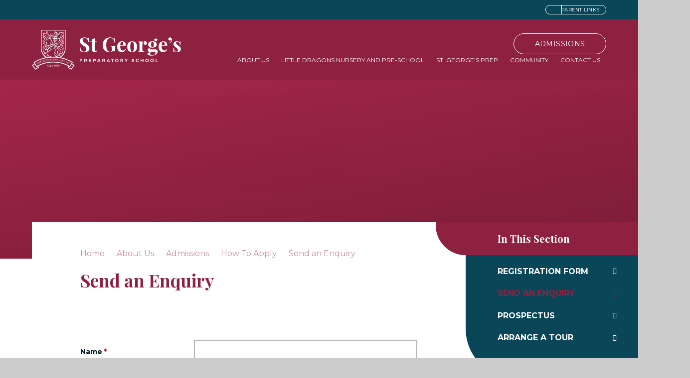

--- FILE ---
content_type: text/html
request_url: https://www.stgeorgesprep.co.uk/form/?pid=144&form=16
body_size: 43586
content:

<!DOCTYPE html>
<!--[if IE 7]><html class="no-ios no-js lte-ie9 lte-ie8 lte-ie7" lang="en" xml:lang="en"><![endif]-->
<!--[if IE 8]><html class="no-ios no-js lte-ie9 lte-ie8"  lang="en" xml:lang="en"><![endif]-->
<!--[if IE 9]><html class="no-ios no-js lte-ie9"  lang="en" xml:lang="en"><![endif]-->
<!--[if !IE]><!--> <html class="no-ios no-js"  lang="en" xml:lang="en"><!--<![endif]-->
	<head>
		<meta http-equiv="X-UA-Compatible" content="IE=edge" />
		<meta http-equiv="content-type" content="text/html; charset=utf-8"/>
		
		<link rel="canonical" href="https://www.stgeorgesprep.co.uk/form/?pid=144&amp;form=16">
		<script>window.FontAwesomeConfig = {showMissingIcons: false};</script><link rel="stylesheet" media="screen" href="https://cdn.juniperwebsites.co.uk/_includes/font-awesome/5.7.1/css/fa-web-font.css?cache=v4.6.56.2">
<script defer src="https://cdn.juniperwebsites.co.uk/_includes/font-awesome/5.7.1/js/fontawesome-all.min.js?cache=v4.6.56.2"></script>
<script defer src="https://cdn.juniperwebsites.co.uk/_includes/font-awesome/5.7.1/js/fa-v4-shims.min.js?cache=v4.6.56.2"></script>

		<title>St. George's Preparatory School Jersey - Send an Enquiry</title>
		
		<style type="text/css">
			:root {
				
				--col-pri: rgb(34, 34, 34);
				
				--col-sec: rgb(136, 136, 136);
				
			}
		</style>
		
<!--[if IE]>
<script>
console = {log:function(){return;}};
</script>
<![endif]-->

<script>
	var boolItemEditDisabled;
	var boolLanguageMode, boolLanguageEditOriginal;
	var boolViewingConnect;
	var boolConnectDashboard;
	var displayRegions = [];
	var intNewFileCount = 0;
	strItemType = "Form";
	strSubItemType = "Form";

	var featureSupport = {
		tagging: false,
		eventTagging: false
	};
	var boolLoggedIn = false;
boolAdminMode = false;
	var boolSuperUser = false;
strCookieBarStyle = 'bar';
	intParentPageID = "144";
	intCurrentItemID = 16;
	var intCurrentCatID = "";
boolIsHomePage = false;
	boolItemEditDisabled = true;
	boolLanguageEditOriginal=true;
	strCurrentLanguage='en-gb';	strFileAttachmentsUploadLocation = 'bottom';	boolViewingConnect = false;	boolConnectDashboard = false;	var objEditorComponentList = {};

</script>

<script src="https://cdn.juniperwebsites.co.uk/admin/_includes/js/mutation_events.min.js?cache=v4.6.56.2"></script>
<script src="https://cdn.juniperwebsites.co.uk/admin/_includes/js/jquery/jquery.js?cache=v4.6.56.2"></script>
<script src="https://cdn.juniperwebsites.co.uk/admin/_includes/js/jquery/jquery.prefilter.js?cache=v4.6.56.2"></script>
<script src="https://cdn.juniperwebsites.co.uk/admin/_includes/js/jquery/jquery.query.js?cache=v4.6.56.2"></script>
<script src="https://cdn.juniperwebsites.co.uk/admin/_includes/js/jquery/js.cookie.js?cache=v4.6.56.2"></script>
<script src="/_includes/editor/template-javascript.asp?cache=260112"></script>
<script src="/admin/_includes/js/functions/minified/functions.login.new.asp?cache=260112"></script>

  <script>

  </script>
<link rel="stylesheet" media="screen" href="/_site/css/swiper-bundle.min.css?cache=20201005">
<link rel="stylesheet" media="screen" href="/_site/css/main.css?cache=260112">
<link rel="stylesheet" media="screen" href="/_site/css/content.css?cache=260112">

	<link rel="stylesheet" href="/_site/css/print.css" type="text/css" media="print">
	<meta name="mobile-web-app-capable" content="yes">
	<meta name="apple-mobile-web-app-capable" content="yes">
	<meta name="viewport" content="width=device-width, initial-scale=1, minimum-scale=1, maximum-scale=1">
	<link rel="author" href="/humans.txt">
	<link rel="icon" href="/_site/images/favicons/favicon.ico">
	<link rel="apple-touch-icon" href="/_site/images/favicons/favicon.png">
	<link rel="preconnect" href="https://fonts.googleapis.com">
	<link rel="preconnect" href="https://fonts.gstatic.com" crossorigin>
	<link href="https://fonts.googleapis.com/css2?family=Montserrat:ital,wght@0,400;0,700;1,400;1,700&family=Playfair+Display:wght@400;700&display=swap" rel="stylesheet">

	<script type="text/javascript">
	var iOS = ( navigator.userAgent.match(/(iPad|iPhone|iPod)/g) ? true : false );
	if (iOS) { $('html').removeClass('no-ios').addClass('ios'); }
	
	
	</script>

<meta name="google-site-verification" content="DJlzUECO6GztdBeEox4gQnqR6I5fHwvtCK5meZam8H0" />
<link rel="stylesheet" media="screen" href="https://cdn.juniperwebsites.co.uk/_includes/css/content-blocks.css?cache=v4.6.56.2">
<link rel="stylesheet" media="screen" href="/_includes/css/cookie-colour.asp?cache=260112">
<link rel="stylesheet" media="screen" href="https://cdn.juniperwebsites.co.uk/_includes/css/cookies.css?cache=v4.6.56.2">
<link rel="stylesheet" media="screen" href="https://cdn.juniperwebsites.co.uk/_includes/css/cookies.advanced.css?cache=v4.6.56.2">
<link rel="stylesheet" media="screen" href="/_site/css/forms.css?cache=260112">
<script integrity="sha256-oTyWrNiP6Qftu4vs2g0RPCKr3g1a6QTlITNgoebxRc4=" crossorigin="anonymous" referrerpolicy="no-referrer" src="https://code.jquery.com/ui/1.10.4/jquery-ui.min.js?cache=260112"></script>
<script src="https://cdn.juniperwebsites.co.uk/admin/_includes/js/jquery/jquery.ui.timepicker.min.js?cache=v4.6.56.2"></script>
<link rel="stylesheet" media="screen" href="https://cdn.juniperwebsites.co.uk/admin/_includes/css/jquery.ui.timepicker.css?cache=v4.6.56.2">
<script src="https://cdn.juniperwebsites.co.uk/admin/_includes/js/jquery/jquery-ui.touch-punch.min.js?cache=v4.6.56.2"></script>
<link rel="stylesheet" media="screen" href="https://cdn.juniperwebsites.co.uk/admin/_includes/css/jquery-ui.css?cache=v4.6.56.2">
<script>var intFirstPageError = '0';
</script><script src="https://cdn.juniperwebsites.co.uk/form/js/forms.min.js?cache=v4.6.56.2"></script>
<link rel="stylesheet" media="print" href="/_site/css/form-print.css?cache=260112">
<script src="https://cdn.juniperwebsites.co.uk/_includes/js/jquery/jquery.dialog.min.js?cache=v4.6.56.2"></script>
<link rel="stylesheet" media="screen" href="https://cdn.juniperwebsites.co.uk/_includes/css/jquery.dialog.css?cache=v4.6.56.2">
<script>$(document).ready(function() {/*$('.formElement-help').tooltip();*/});</script><link rel="stylesheet" media="screen" href="https://cdn.juniperwebsites.co.uk/_includes/css/overlord.css?cache=v4.6.56.2">
<link rel="stylesheet" media="screen" href="https://cdn.juniperwebsites.co.uk/_includes/css/templates.css?cache=v4.6.56.2">
<link rel="stylesheet" media="screen" href="/_site/css/attachments.css?cache=260112">
<link rel="stylesheet" media="screen" href="/_site/css/templates.css?cache=260112">
<style>#print_me { display: none;}</style><script src="https://cdn.juniperwebsites.co.uk/admin/_includes/js/modernizr.js?cache=v4.6.56.2"></script>

        <meta property="og:site_name" content="St. George's Preparatory School Jersey" />
        <meta property="og:title" content="Send an Enquiry" />
        <meta property="og:image" content="https://www.stgeorgesprep.co.uk/_site/images/design/thumbnail.jpg" />
        <meta property="og:type" content="website" />
        <meta property="twitter:card" content="summary" />
</head>


    <body>


<div id="print_me"></div>
<div class="mason mason--inner mason--standard">

	<section class="access">
		<a class="access__anchor" name="header"></a>
		<a class="access__link" href="#content">Skip to content &darr;</a>
	</section>
	


	
	<header class="header" data-header="fixed flex" data-menu="flex">
		<section class="menu">
			<button class="reset__button cover mobile__menu__bg" data-remove=".mason--menu"></button>
			<div class="menu__extras bg__sec">
				<!-- Menu Extras -->
				<div class="social__links">
					<a class="social__link reset__a col__white" href="https://twitter.com/St_Georges_Prep" target="_blank" aria-label="Twitter link">
						<i class="fab fa-twitter"></i>
					</a>
					<a class="social__link reset__a col__white" href="https://www.instagram.com/st_georges_prep_jersey" target="_blank">
						<i class="fab fa-instagram"></i>
					</a>
					<a class="social__link reset__a col__white" href="/" target="_blank">
						<i class="fab fa-youtube"></i>
					</a>
					<a class="social__link reset__a col__white" href="https://www.facebook.com/StGeorgesPreparatorySchool" target="_blank">
						<i class="fab fa-facebook-f"></i>
					</a>
				</div>
				<div class="button__link">
					
					<a href="/page/?title=Parents+Information&pid=90" target="_blank">
						<span>
							<i class="far fa-user"></i>
						</span>
						Parent Links
					</a>
				</div>
				<div class="button__link button__link__admissions--mobile"><a href="/page/?title=Admissions&amp;pid=67">ADMISSIONS</a></div>
			</div>
			<nav class="menu__sidebar">
				<ul class="menu__list reset__ul"><li class="menu__list__item menu__list__item--page_1"><a class="menu__list__item__link reset__a block" id="page_1" href="/"><span>Home</span></a><button aria-hidden="true" title="View pages within Home" class="menu__list__item__button reset__button" data-tab=".menu__list__item--page_1--expand"><i class="menu__list__item__button__icon fa fa-angle-down"></i></button></li><li class="menu__list__item menu__list__item--page_6 menu__list__item--subitems menu__list__item--selected"><a class="menu__list__item__link reset__a block" id="page_6" href="/about-us"><span>About Us</span></a><button aria-hidden="true" title="View pages within About Us" class="menu__list__item__button reset__button" data-tab=".menu__list__item--page_6--expand"><i class="menu__list__item__button__icon fa fa-angle-down"></i></button><ul class="menu__list__item__sub"><li class="menu__list__item menu__list__item--url_6"><a class="menu__list__item__link reset__a block" id="url_6" href="/page/?title=About+Us&amp;pid=6" target="_blank" rel="external"><span>Welcome from the Headteacher</span></a><button aria-hidden="true" title="View pages within Welcome from the Headteacher" class="menu__list__item__button reset__button" data-tab=".menu__list__item--url_6--expand"><i class="menu__list__item__button__icon fa fa-angle-down"></i></button></li><li class="menu__list__item menu__list__item--page_13"><a class="menu__list__item__link reset__a block" id="page_13" href="/about-us/ethos-values"><span>Our Ethos and Values</span></a><button aria-hidden="true" title="View pages within Our Ethos and Values" class="menu__list__item__button reset__button" data-tab=".menu__list__item--page_13--expand"><i class="menu__list__item__button__icon fa fa-angle-down"></i></button></li><li class="menu__list__item menu__list__item--page_7"><a class="menu__list__item__link reset__a block" id="page_7" href="/about-us/our-team"><span>Our Team</span></a><button aria-hidden="true" title="View pages within Our Team" class="menu__list__item__button reset__button" data-tab=".menu__list__item--page_7--expand"><i class="menu__list__item__button__icon fa fa-angle-down"></i></button></li><li class="menu__list__item menu__list__item--news_category_2"><a class="menu__list__item__link reset__a block" id="news_category_2" href="/about-us/teaching-education-careers-jobs-jersey"><span>Careers at St George's</span></a><button aria-hidden="true" title="View pages within Careers at St George's" class="menu__list__item__button reset__button" data-tab=".menu__list__item--news_category_2--expand"><i class="menu__list__item__button__icon fa fa-angle-down"></i></button></li><li class="menu__list__item menu__list__item--page_67 menu__list__item--selected"><a class="menu__list__item__link reset__a block" id="page_67" href="/about-us/admissions"><span>Admissions</span></a><button aria-hidden="true" title="View pages within Admissions" class="menu__list__item__button reset__button" data-tab=".menu__list__item--page_67--expand"><i class="menu__list__item__button__icon fa fa-angle-down"></i></button></li><li class="menu__list__item menu__list__item--page_91"><a class="menu__list__item__link reset__a block" id="page_91" href="/about-us/enrichment-wellbeing"><span>Enrichment &amp; Wellbeing</span></a><button aria-hidden="true" title="View pages within Enrichment &amp; Wellbeing" class="menu__list__item__button reset__button" data-tab=".menu__list__item--page_91--expand"><i class="menu__list__item__button__icon fa fa-angle-down"></i></button></li><li class="menu__list__item menu__list__item--page_125"><a class="menu__list__item__link reset__a block" id="page_125" href="/page/?title=3D+Map&amp;pid=125"><span>3D Map</span></a><button aria-hidden="true" title="View pages within 3D Map" class="menu__list__item__button reset__button" data-tab=".menu__list__item--page_125--expand"><i class="menu__list__item__button__icon fa fa-angle-down"></i></button></li><li class="menu__list__item menu__list__item--page_63"><a class="menu__list__item__link reset__a block" id="page_63" href="/about-us/st-georges-history"><span>A History of St George's</span></a><button aria-hidden="true" title="View pages within A History of St George's" class="menu__list__item__button reset__button" data-tab=".menu__list__item--page_63--expand"><i class="menu__list__item__button__icon fa fa-angle-down"></i></button></li></ul></li><li class="menu__list__item menu__list__item--page_94 menu__list__item--subitems"><a class="menu__list__item__link reset__a block" id="page_94" href="/nursery-preschool-jersey"><span>Little Dragons Nursery and Pre-School</span></a><button aria-hidden="true" title="View pages within Little Dragons Nursery and Pre-School" class="menu__list__item__button reset__button" data-tab=".menu__list__item--page_94--expand"><i class="menu__list__item__button__icon fa fa-angle-down"></i></button><ul class="menu__list__item__sub"><li class="menu__list__item menu__list__item--page_103"><a class="menu__list__item__link reset__a block" id="page_103" href="/nursery-preschool-jersey/welcome"><span>Welcome to the Nursery</span></a><button aria-hidden="true" title="View pages within Welcome to the Nursery" class="menu__list__item__button reset__button" data-tab=".menu__list__item--page_103--expand"><i class="menu__list__item__button__icon fa fa-angle-down"></i></button></li><li class="menu__list__item menu__list__item--url_14"><a class="menu__list__item__link reset__a block" id="url_14" href="/page/?title=Admissions&amp;pid=67"><span>Admissions</span></a><button aria-hidden="true" title="View pages within Admissions" class="menu__list__item__button reset__button" data-tab=".menu__list__item--url_14--expand"><i class="menu__list__item__button__icon fa fa-angle-down"></i></button></li><li class="menu__list__item menu__list__item--url_17"><a class="menu__list__item__link reset__a block" id="url_17" href="/page/?title=Parents+Information&amp;pid=90" target="_blank" rel="external"><span>Parent Information</span></a><button aria-hidden="true" title="View pages within Parent Information" class="menu__list__item__button reset__button" data-tab=".menu__list__item--url_17--expand"><i class="menu__list__item__button__icon fa fa-angle-down"></i></button></li><li class="menu__list__item menu__list__item--page_104"><a class="menu__list__item__link reset__a block" id="page_104" href="/nursery-preschool-jersey/how-we-learn"><span>How We Learn</span></a><button aria-hidden="true" title="View pages within How We Learn" class="menu__list__item__button reset__button" data-tab=".menu__list__item--page_104--expand"><i class="menu__list__item__button__icon fa fa-angle-down"></i></button></li><li class="menu__list__item menu__list__item--page_105"><a class="menu__list__item__link reset__a block" id="page_105" href="/nursery-preschool-jersey/partnership-with-parents"><span>Partnership with Parents</span></a><button aria-hidden="true" title="View pages within Partnership with Parents" class="menu__list__item__button reset__button" data-tab=".menu__list__item--page_105--expand"><i class="menu__list__item__button__icon fa fa-angle-down"></i></button></li><li class="menu__list__item menu__list__item--page_145"><a class="menu__list__item__link reset__a block" id="page_145" href="/nursery-preschool-jersey/a-day-at-little-dragons"><span>A Day at Little Dragons</span></a><button aria-hidden="true" title="View pages within A Day at Little Dragons" class="menu__list__item__button reset__button" data-tab=".menu__list__item--page_145--expand"><i class="menu__list__item__button__icon fa fa-angle-down"></i></button></li><li class="menu__list__item menu__list__item--photo_gallery_1"><a class="menu__list__item__link reset__a block" id="photo_gallery_1" href="/nursery-preschool-jersey/gallery"><span>Gallery</span></a><button aria-hidden="true" title="View pages within Gallery" class="menu__list__item__button reset__button" data-tab=".menu__list__item--photo_gallery_1--expand"><i class="menu__list__item__button__icon fa fa-angle-down"></i></button></li><li class="menu__list__item menu__list__item--page_24"><a class="menu__list__item__link reset__a block" id="page_24" href="/nursery-preschool-jersey/faq"><span>FAQs</span></a><button aria-hidden="true" title="View pages within FAQs" class="menu__list__item__button reset__button" data-tab=".menu__list__item--page_24--expand"><i class="menu__list__item__button__icon fa fa-angle-down"></i></button></li><li class="menu__list__item menu__list__item--page_160"><a class="menu__list__item__link reset__a block" id="page_160" href="/page/?title=Testimonials&amp;pid=160"><span>Testimonials</span></a><button aria-hidden="true" title="View pages within Testimonials" class="menu__list__item__button reset__button" data-tab=".menu__list__item--page_160--expand"><i class="menu__list__item__button__icon fa fa-angle-down"></i></button></li></ul></li><li class="menu__list__item menu__list__item--page_95 menu__list__item--subitems"><a class="menu__list__item__link reset__a block" id="page_95" href="/prep-school-jersey"><span>St. George&#8217;s Prep</span></a><button aria-hidden="true" title="View pages within St. George&#8217;s Prep" class="menu__list__item__button reset__button" data-tab=".menu__list__item--page_95--expand"><i class="menu__list__item__button__icon fa fa-angle-down"></i></button><ul class="menu__list__item__sub"><li class="menu__list__item menu__list__item--url_12"><a class="menu__list__item__link reset__a block" id="url_12" href="/page/?title=Admissions&amp;pid=67"><span>Admissions</span></a><button aria-hidden="true" title="View pages within Admissions" class="menu__list__item__button reset__button" data-tab=".menu__list__item--url_12--expand"><i class="menu__list__item__button__icon fa fa-angle-down"></i></button></li><li class="menu__list__item menu__list__item--page_68"><a class="menu__list__item__link reset__a block" id="page_68" href="/prep-school-jersey/curriculum-learning"><span>Curriculum &amp; Learning</span></a><button aria-hidden="true" title="View pages within Curriculum &amp; Learning" class="menu__list__item__button reset__button" data-tab=".menu__list__item--page_68--expand"><i class="menu__list__item__button__icon fa fa-angle-down"></i></button></li><li class="menu__list__item menu__list__item--url_18"><a class="menu__list__item__link reset__a block" id="url_18" href="/page/?title=Parents+Information&amp;pid=90" target="_blank" rel="external"><span>Parent Information</span></a><button aria-hidden="true" title="View pages within Parent Information" class="menu__list__item__button reset__button" data-tab=".menu__list__item--url_18--expand"><i class="menu__list__item__button__icon fa fa-angle-down"></i></button></li><li class="menu__list__item menu__list__item--page_161"><a class="menu__list__item__link reset__a block" id="page_161" href="/page/?title=Testimonials&amp;pid=161"><span>Testimonials</span></a><button aria-hidden="true" title="View pages within Testimonials" class="menu__list__item__button reset__button" data-tab=".menu__list__item--page_161--expand"><i class="menu__list__item__button__icon fa fa-angle-down"></i></button></li></ul></li><li class="menu__list__item menu__list__item--page_31 menu__list__item--subitems"><a class="menu__list__item__link reset__a block" id="page_31" href="/community"><span>Community</span></a><button aria-hidden="true" title="View pages within Community" class="menu__list__item__button reset__button" data-tab=".menu__list__item--page_31--expand"><i class="menu__list__item__button__icon fa fa-angle-down"></i></button><ul class="menu__list__item__sub"><li class="menu__list__item menu__list__item--page_93"><a class="menu__list__item__link reset__a block" id="page_93" href="/community/georgian-network"><span>The Georgian Network</span></a><button aria-hidden="true" title="View pages within The Georgian Network" class="menu__list__item__button reset__button" data-tab=".menu__list__item--page_93--expand"><i class="menu__list__item__button__icon fa fa-angle-down"></i></button></li><li class="menu__list__item menu__list__item--page_38"><a class="menu__list__item__link reset__a block" id="page_38" href="/community/georgian-association"><span>Georgian Association</span></a><button aria-hidden="true" title="View pages within Georgian Association" class="menu__list__item__button reset__button" data-tab=".menu__list__item--page_38--expand"><i class="menu__list__item__button__icon fa fa-angle-down"></i></button></li><li class="menu__list__item menu__list__item--page_162"><a class="menu__list__item__link reset__a block" id="page_162" href="/page/?title=External+Community+Events+%26amp%3B+Notices&amp;pid=162"><span>External Community Events &amp; Notices</span></a><button aria-hidden="true" title="View pages within External Community Events &amp; Notices" class="menu__list__item__button reset__button" data-tab=".menu__list__item--page_162--expand"><i class="menu__list__item__button__icon fa fa-angle-down"></i></button></li></ul></li><li class="menu__list__item menu__list__item--page_55 menu__list__item--subitems"><a class="menu__list__item__link reset__a block" id="page_55" href="/contact-us"><span>Contact Us</span></a><button aria-hidden="true" title="View pages within Contact Us" class="menu__list__item__button reset__button" data-tab=".menu__list__item--page_55--expand"><i class="menu__list__item__button__icon fa fa-angle-down"></i></button><ul class="menu__list__item__sub"><li class="menu__list__item menu__list__item--form_17"><a class="menu__list__item__link reset__a block" id="form_17" href="/contact-us/contact-form"><span>Contact Form</span></a><button aria-hidden="true" title="View pages within Contact Form" class="menu__list__item__button reset__button" data-tab=".menu__list__item--form_17--expand"><i class="menu__list__item__button__icon fa fa-angle-down"></i></button></li></ul></li></ul><div class="button__link button__link__admissions--desktop"><a href="/page/?title=Admissions&amp;pid=67">ADMISSIONS</a></div>
			</nav>
		</section>
		<div class="header__extras">
			<button class="menu__btn reset__button bg__sec col__white block fw__700 f__uppercase" data-toggle=".mason--menu">	
				<div class="menu__btn__text menu__btn__text--open cover"><i class="far fa-bars"></i><span class="hide">Menu</span></div>
			</button>
		</div>
		<div class="header__container">
			<div class="header__logo inline">
				<a href="/" class="header__logo__img block"><img src="/_site/images/design/logo.svg" class="block" alt="St. George's Preparatory School Jersey" /></a>
				<h1 class="header__logo__title hide">St. George's Preparatory School Jersey</h1>			
			</div>
		</div>
	</header>
	<div class="page__container">
	
	<section class="hero parent">
		
		<div class="hero__slideshow cover parent" data-cycle="" data-parallax="top" data-watch=".mason" data-multiplier=".3">
			<div class="hero__slideshow__item"><div class="hero__slideshow__item__image" data-img="/_site/data/files/images/slideshow/67/23AAB5E2BB01D97A38CB6C374AA01155.jpg"><div class="lazy__load__img cover"></div></div></div><div class="hero__slideshow__item"><div class="hero__slideshow__item__image" data-img="/_site/data/files/images/slideshow/67/51FF9DD92C553574EA367EFD349E94AB.jpg"><div class="lazy__load__img cover"></div></div></div><div class="hero__slideshow__item"><div class="hero__slideshow__item__image" data-img="/_site/data/files/images/slideshow/67/99BBC1DC25C9A7555C810A8A1A209831.jpg"><div class="lazy__load__img cover"></div></div></div><div class="hero__slideshow__item"><div class="hero__slideshow__item__image" data-img="/_site/data/files/images/slideshow/67/D7244802BC5F3445693F1A1F83712E21.jpg"><div class="lazy__load__img cover"></div></div></div>
		</div>
		
	</section>
	
	
	<main class="main container" id="scrolldown">
		
		<div class="main__flex">
			<div class="content content--form">
					<div class="breadcrumbs">
						<ul class="content__path"><li class="content__path__item content__path__item--page_1 inline"><a class="content__path__item__link reset__a col__type" id="page_1" href="/">Home</a><span class="content__path__item__sep"><i class="fas fa-arrow-right"></i></span></li><li class="content__path__item content__path__item--page_6 content__path__item--selected inline"><a class="content__path__item__link reset__a col__type" id="page_6" href="/about-us">About Us</a><span class="content__path__item__sep"><i class="fas fa-arrow-right"></i></span></li><li class="content__path__item content__path__item--page_67 content__path__item--selected inline"><a class="content__path__item__link reset__a col__type" id="page_67" href="/about-us/admissions">Admissions</a><span class="content__path__item__sep"><i class="fas fa-arrow-right"></i></span></li><li class="content__path__item content__path__item--page_144 content__path__item--selected inline"><a class="content__path__item__link reset__a col__type" id="page_144" href="/page/?title=How+To+Apply&amp;pid=144">How To Apply</a><span class="content__path__item__sep"><i class="fas fa-arrow-right"></i></span></li><li class="content__path__item content__path__item--form_16 content__path__item--selected content__path__item--final inline"><a class="content__path__item__link reset__a col__type" id="form_16" href="/form/?pid=144&amp;form=16">Send an Enquiry</a><span class="content__path__item__sep"><i class="fas fa-arrow-right"></i></span></li></ul>
					</div>
				<h1 class="content__title" id="itemTitle">Send an Enquiry</h1>
				<a class="content__anchor" name="content"></a>
				
				<div class="content__region">
<div class="formLayout"><form class="content__form" method="post" action="/form/?pid=144&amp;form=16&utm_source=website&utm_medium=click&utm_term=Send+an+Enquiry&utm_campaign=form_submission" data-formid= "16"><div class="form__page form__page--1 form__page--first form__page--last" ><span class="content__form__element content__form__element--textbox formElementContainer formElement-text"><label class="content__form__label" for="textbox_e4eform1_1">Name<em>*</em></label><input class="content__form__input" id="textbox_e4eform1_1" name="e4eform1" type="text" maxlength="500" autocomplete="on"  aria-required="true" size="30" />
</span><span class="content__form__element content__form__element--textbox formElementContainer formElement-text"><label class="content__form__label" for="textbox_e4eform2_2">Email<em>*</em></label><input class="content__form__input" id="textbox_e4eform2_2" name="e4eform2" type="text" maxlength="500" autocomplete="on"  aria-required="true" size="30" />
</span><span class="content__form__element content__form__element--textbox formElementContainer formElement-text"><label class="content__form__label" for="textbox_e4eform3_3">Telephone</label><input class="content__form__input" id="textbox_e4eform3_3" name="e4eform3" type="text" maxlength="500" autocomplete="on"  size="30" />
</span><span class="content__form__element content__form__element--textarea formElementContainer formElement-text"><label class="content__form__label" for="textarea_e4eform4_4">Message<em>*</em></label><textarea class="content__form__textarea" id="textarea_e4eform4_4" name="e4eform4" rows="8" cols="50" maxlength="500" autocomplete="on"  aria-required="true"></textarea>
</span><div class="content__form__captcha captcha"><script src="https://www.google.com/recaptcha/api.js?render=6Lcrsv0UAAAAAD_RKH1CE5G2sK9eakc3Lo7g_mhS"></script><input type="hidden" name="g-recaptcha-response" class="g-recaptcha-response"></div><button type="submit" class="content__form__submit formSubmitButton button btn" id="submit_16">Submit</button></div></form></div>
				</div>			
					
			</div>
			
				<div class="subnav__container container">
					<nav class="subnav">
						<a class="subnav__anchor" name="subnav"></a>
						<h2 class="subnav__title">In This Section</h2>
						<ul class="subnav__list"><li class="subnav__list__item subnav__list__item--page_150"><a class="subnav__list__item__link col__white reset__a block" id="page_150" href="/page/?title=Registration+Form&amp;pid=150"><span class="inline">Registration Form</span></a></li><li class="subnav__list__item subnav__list__item--form_16 subnav__list__item--selected subnav__list__item--final"><a class="subnav__list__item__link col__white reset__a block" id="form_16" href="/form/?pid=144&amp;form=16"><span class="inline">Send an Enquiry</span></a></li><li class="subnav__list__item subnav__list__item--page_156"><a class="subnav__list__item__link col__white reset__a block" id="page_156" href="/page/?title=Prospectus&amp;pid=156"><span class="inline">Prospectus</span></a></li><li class="subnav__list__item subnav__list__item--page_146"><a class="subnav__list__item__link col__white reset__a block" id="page_146" href="/page/?title=Arrange+a+Tour&amp;pid=146"><span class="inline">Arrange a Tour</span></a></li></ul>
					</nav>					
				</div>
			
		</div>
		
	</main>
	
	<footer class="footer bg__pri container col__white f__center parent">	
		<div class="footer__content">
			<div class="footer__column">
				<a href="/" class="footer__logo__img block">
					<img src="/_site/images/design/logo.svg" class="block" alt="St. George's Preparatory School Jersey" />
				</a>
				<div class="social__links">
					<a class="social__link reset__a col__pri" href="https://twitter.com/St_Georges_Prep" target="_blank" aria-label="Twitter link">
						<i class="fab fa-twitter"></i>
					</a>
					<a class="social__link reset__a col__pri" href="https://www.instagram.com/st_georges_prep_jersey" target="_blank">
						<i class="fab fa-instagram"></i>
					</a>
					<a class="social__link reset__a col__pri" href="/" target="_blank">
						<i class="fab fa-youtube"></i>
					</a>
					<a class="social__link reset__a col__pri" href="https://www.facebook.com/StGeorgesPreparatorySchool" target="_blank">
						<i class="fab fa-facebook"></i>
					</a>
				</div>
			</div>
			<div class="footer__column">
				<h2 class="footer__column__title">Contact</h2>
				<p class="footer__column__text footer__contact__address"><i class="fal fa-map-marker-alt col__pri"></i>La Hague Manor,<br /> 
				Rue de la Hague,<br /> 
				St Peter,<br />
				Jersey, <br />
				JE3 7DB</p>
				<p class="footer__column__text footer__contact__phone"><i class="fal fa-phone col__pri"></i><a class="reset__a" href="tel:+44 (0) 1534 481593">+44 (0) 1534 481593</a></p>
				<p class="footer__column__text footer__column__email"><i class="fal fa-envelope col__pri"></i><a class="reset__a" href="mailto:school.office@stgeorgesprep.co.uk" target="_blank">school.office@stgeorgesprep.co.uk</a></p>
			</div>
			<div class="footer__column">
				<h2 class="footer__column__title">Navigation</h2>
				<div class="footer__links"><a class="footer__links__item block reset__a" href="/" target="_self">Home</a><a class="footer__links__item block reset__a" href="/about-us" target="_self">About Us</a><a class="footer__links__item block reset__a" href="/nursery-preschool-jersey" target="_self">Little Dragons Nursery and Pre-School</a><a class="footer__links__item block reset__a" href="/prep-school-jersey" target="_self">St. George&#8217;s Prep</a><a class="footer__links__item block reset__a" href="/community" target="_self">Community</a><a class="footer__links__item block reset__a" href="/contact-us" target="_self">Contact Us</a></div>
			</div>
			<div class="footer__column">
				<h2 class="footer__column__title">Legal</h2>
				<div class="footer__links"><a class="footer__links__item block reset__a" href="/_site/data/files/files/269FA2873305F2B36E9F19F1556DD27E.pdf" target="_blank">Privacy Notice</a><a class="footer__links__item block reset__a" href="/" target="_self">Delete My Data</a><a class="footer__links__item block reset__a" href="/page/?title=Policies%2C+Terms+and+Conditions&pid=152" target="_blank">Terms & Conditions</a><a class="footer__links__item block reset__a" href="/" target="_self">Website Disclaimer</a></div>
			</div>
		</div>
		<div class="footer__legal">
			<p>&copy; 2026&nbsp; St. George's Preparatory School Jersey</p>
			<span class="footer__sep col__white">|</span>
			<p>School Website by <a rel="nofollow" target="_blank" href="https://websites.junipereducation.org/"> Juniper</a></p>
			<span class="footer__sep col__white">|</span>
			<p><a href="https://www.stgeorgesprep.co.uk/accessibility.asp?level=high-vis&amp;item=form_16" title="This link will display the current page in high visibility mode, suitable for screen reader software">High Visibility</a></p>
			<span class="footer__sep col__white">|</span>
			<p><a href="https://www.stgeorgesprep.co.uk/accessibility-statement/">Accessibility Statement</a></p>
			<span class="footer__sep col__white">|</span>
			<p><a href="/sitemap/?pid=0">Sitemap</a></p>
			<span class="footer__sep col__white">|</span>
			<p><a href="/privacy-cookies/">Privacy Policy</a></p>
			<span class="footer__sep col__white">|</span>
			<p><a href="#" id="cookie_settings" role="button" title="Cookie Settings" aria-label="Cookie Settings">Cookies</a>
<script>
	$(document).ready(function() {
		$('#cookie_settings').on('click', function(event) { 
			event.preventDefault();
			$('.cookie_information__icon').trigger('click');
		});
	}); 
</script></p>
		</div>
	</footer>
	</div> <!-- page container end -->
	 

</div>

<!-- JS -->



<!-- /JS -->
<script src="https://cdn.juniperwebsites.co.uk/admin/_includes/js/functions/minified/functions.dialog.js?cache=v4.6.56.2"></script>
<div class="cookie_information cookie_information--bar cookie_information--bottom cookie_information--left cookie_information--active"> <div class="cookie_information__icon_container "> <div class="cookie_information__icon " role="button" title="Cookie Settings" aria-label="Toggle Cookie Settings"><i class="fa fa-exclamation" aria-hidden="true"></i></div> <div class="cookie_information__hex "></div> </div> <div class="cookie_information__inner"> <div class="cookie_information__hex cookie_information__hex--large"></div> <div class="cookie_information__info"> <p class="cookie_information_heading">Cookie Policy</p> <article>This site uses cookies to store information on your computer. <a href="/privacy-cookies" title="See cookie policy">Click here for more information</a><div class="cookie_information__buttons"><button class="cookie_information__button " data-type="allow" title="Allow" aria-label="Allow">Allow</button><button class="cookie_information__button " data-type="settings" title="Cookie Settings" aria-label="Cookie Settings">Cookie Settings</button></div></article> </div> <button class="cookie_information__close" title="Close" aria-label="Close"> <i class="fa fa-times" aria-hidden="true"></i> </button> </div></div>

<script>
    var strDialogTitle = 'Cookie Settings',
        strDialogSaveButton = 'Save',
        strDialogRevokeButton = 'Revoke';

    $(document).ready(function(){
        $('.cookie_information__icon, .cookie_information__close').on('click', function() {
            $('.cookie_information').toggleClass('cookie_information--active');
        });

        if ($.cookie.allowed()) {
            $('.cookie_information__icon_container').addClass('cookie_information__icon_container--hidden');
            $('.cookie_information').removeClass('cookie_information--active');
        }

        $(document).on('click', '.cookie_information__button', function() {
            var strType = $(this).data('type');
            if (strType === 'settings') {
                openCookieSettings();
            } else {
                saveCookiePreferences(strType, '');
            }
        });
        if (!$('.cookie_ui').length) {
            $('body').append($('<div>', {
                class: 'cookie_ui'
            }));
        }

        var openCookieSettings = function() {
            $('body').e4eDialog({
                diagTitle: strDialogTitle,
                contentClass: 'clublist--add',
                width: '500px',
                height: '90%',
                source: '/privacy-cookies/cookie-popup.asp',
                bind: false,
                appendTo: '.cookie_ui',
                buttons: [{
                    id: 'primary',
                    label: strDialogSaveButton,
                    fn: function() {
                        var arrAllowedItems = [];
                        var strType = 'allow';
                        arrAllowedItems.push('core');
                        if ($('#cookie--targeting').is(':checked')) arrAllowedItems.push('targeting');
                        if ($('#cookie--functional').is(':checked')) arrAllowedItems.push('functional');
                        if ($('#cookie--performance').is(':checked')) arrAllowedItems.push('performance');
                        if (!arrAllowedItems.length) strType = 'deny';
                        if (!arrAllowedItems.length === 4) arrAllowedItems = 'all';
                        saveCookiePreferences(strType, arrAllowedItems.join(','));
                        this.close();
                    }
                }, {
                    id: 'close',
                    
                    label: strDialogRevokeButton,
                    
                    fn: function() {
                        saveCookiePreferences('deny', '');
                        this.close();
                    }
                }]
            });
        }
        var saveCookiePreferences = function(strType, strCSVAllowedItems) {
            if (!strType) return;
            if (!strCSVAllowedItems) strCSVAllowedItems = 'all';
            $.ajax({
                'url': '/privacy-cookies/json.asp?action=updateUserPreferances',
                data: {
                    preference: strType,
                    allowItems: strCSVAllowedItems === 'all' ? '' : strCSVAllowedItems
                },
                success: function(data) {
                    var arrCSVAllowedItems = strCSVAllowedItems.split(',');
                    if (data) {
                        if ('allow' === strType && (strCSVAllowedItems === 'all' || (strCSVAllowedItems.indexOf('core') > -1 && strCSVAllowedItems.indexOf('targeting') > -1) && strCSVAllowedItems.indexOf('functional') > -1 && strCSVAllowedItems.indexOf('performance') > -1)) {
                            if ($(document).find('.no__cookies').length > 0) {
                                $(document).find('.no__cookies').each(function() {
                                    if ($(this).data('replacement')) {
                                        var replacement = $(this).data('replacement')
                                        $(this).replaceWith(replacement);
                                    } else {
                                        window.location.reload();
                                    }
                                });
                            }
                            $('.cookie_information__icon_container').addClass('cookie_information__icon_container--hidden');
                            $('.cookie_information').removeClass('cookie_information--active');
                            $('.cookie_information__info').find('article').replaceWith(data);
                        } else {
                            $('.cookie_information__info').find('article').replaceWith(data);
                            if(strType === 'dontSave' || strType === 'save') {
                                $('.cookie_information').removeClass('cookie_information--active');
                            } else if(strType === 'deny') {
                                $('.cookie_information').addClass('cookie_information--active');
                            } else {
                                $('.cookie_information').removeClass('cookie_information--active');
                            }
                        }
                    }
                }
            });
        }
    });
</script><script src="/_includes/js/mason.min.js?cache=260112"></script>
<script src="/_site/js/min/jquery.cycle2.min.js?cache=260112"></script>
<script src="/_site/js/min/swiper-bundle.min.js?cache=260112"></script>
<script src="/_site/js/min/modernizer-custom.min.js?cache=260112"></script>
<script src="/_site/js/min/functions.min.js?cache=260112"></script>
<script src="/_site/js/min/scripts.min.js?cache=260112"></script>
<script>
var loadedJS = {"https://cdn.juniperwebsites.co.uk/_includes/font-awesome/5.7.1/js/fontawesome-all.min.js": true,"https://cdn.juniperwebsites.co.uk/_includes/font-awesome/5.7.1/js/fa-v4-shims.min.js": true,"https://cdn.juniperwebsites.co.uk/admin/_includes/js/mutation_events.min.js": true,"https://cdn.juniperwebsites.co.uk/admin/_includes/js/jquery/jquery.js": true,"https://cdn.juniperwebsites.co.uk/admin/_includes/js/jquery/jquery.prefilter.js": true,"https://cdn.juniperwebsites.co.uk/admin/_includes/js/jquery/jquery.query.js": true,"https://cdn.juniperwebsites.co.uk/admin/_includes/js/jquery/js.cookie.js": true,"/_includes/editor/template-javascript.asp": true,"/admin/_includes/js/functions/minified/functions.login.new.asp": true,"https://code.jquery.com/ui/1.10.4/jquery-ui.min.js": true,"https://cdn.juniperwebsites.co.uk/admin/_includes/js/jquery/jquery.ui.timepicker.min.js": true,"https://cdn.juniperwebsites.co.uk/admin/_includes/js/jquery/jquery-ui.touch-punch.min.js": true,"https://cdn.juniperwebsites.co.uk/form/js/forms.min.js": true,"https://cdn.juniperwebsites.co.uk/_includes/js/jquery/jquery.dialog.min.js": true,"https://cdn.juniperwebsites.co.uk/admin/_includes/js/modernizr.js": true,"https://cdn.juniperwebsites.co.uk/admin/_includes/js/functions/minified/functions.dialog.js": true,"/_includes/js/mason.min.js": true,"/_site/js/min/jquery.cycle2.min.js": true,"/_site/js/min/swiper-bundle.min.js": true,"/_site/js/min/modernizer-custom.min.js": true,"/_site/js/min/functions.min.js": true,"/_site/js/min/scripts.min.js": true};
var loadedCSS = {"https://cdn.juniperwebsites.co.uk/_includes/font-awesome/5.7.1/css/fa-web-font.css": true,"/_site/css/swiper-bundle.min.css": true,"/_site/css/main.css": true,"/_site/css/content.css": true,"https://cdn.juniperwebsites.co.uk/_includes/css/content-blocks.css": true,"/_includes/css/cookie-colour.asp": true,"https://cdn.juniperwebsites.co.uk/_includes/css/cookies.css": true,"https://cdn.juniperwebsites.co.uk/_includes/css/cookies.advanced.css": true,"/_site/css/forms.css": true,"https://cdn.juniperwebsites.co.uk/admin/_includes/css/jquery.ui.timepicker.css": true,"https://cdn.juniperwebsites.co.uk/admin/_includes/css/jquery-ui.css": true,"/_site/css/form-print.css": true,"https://cdn.juniperwebsites.co.uk/_includes/css/jquery.dialog.css": true,"https://cdn.juniperwebsites.co.uk/_includes/css/overlord.css": true,"https://cdn.juniperwebsites.co.uk/_includes/css/templates.css": true,"/_site/css/attachments.css": true,"/_site/css/templates.css": true};
</script>


</body>
</html>

--- FILE ---
content_type: text/html; charset=utf-8
request_url: https://www.google.com/recaptcha/api2/anchor?ar=1&k=6Lcrsv0UAAAAAD_RKH1CE5G2sK9eakc3Lo7g_mhS&co=aHR0cHM6Ly93d3cuc3RnZW9yZ2VzcHJlcC5jby51azo0NDM.&hl=en&v=PoyoqOPhxBO7pBk68S4YbpHZ&size=invisible&anchor-ms=20000&execute-ms=30000&cb=dx8mjex5zxvj
body_size: 48678
content:
<!DOCTYPE HTML><html dir="ltr" lang="en"><head><meta http-equiv="Content-Type" content="text/html; charset=UTF-8">
<meta http-equiv="X-UA-Compatible" content="IE=edge">
<title>reCAPTCHA</title>
<style type="text/css">
/* cyrillic-ext */
@font-face {
  font-family: 'Roboto';
  font-style: normal;
  font-weight: 400;
  font-stretch: 100%;
  src: url(//fonts.gstatic.com/s/roboto/v48/KFO7CnqEu92Fr1ME7kSn66aGLdTylUAMa3GUBHMdazTgWw.woff2) format('woff2');
  unicode-range: U+0460-052F, U+1C80-1C8A, U+20B4, U+2DE0-2DFF, U+A640-A69F, U+FE2E-FE2F;
}
/* cyrillic */
@font-face {
  font-family: 'Roboto';
  font-style: normal;
  font-weight: 400;
  font-stretch: 100%;
  src: url(//fonts.gstatic.com/s/roboto/v48/KFO7CnqEu92Fr1ME7kSn66aGLdTylUAMa3iUBHMdazTgWw.woff2) format('woff2');
  unicode-range: U+0301, U+0400-045F, U+0490-0491, U+04B0-04B1, U+2116;
}
/* greek-ext */
@font-face {
  font-family: 'Roboto';
  font-style: normal;
  font-weight: 400;
  font-stretch: 100%;
  src: url(//fonts.gstatic.com/s/roboto/v48/KFO7CnqEu92Fr1ME7kSn66aGLdTylUAMa3CUBHMdazTgWw.woff2) format('woff2');
  unicode-range: U+1F00-1FFF;
}
/* greek */
@font-face {
  font-family: 'Roboto';
  font-style: normal;
  font-weight: 400;
  font-stretch: 100%;
  src: url(//fonts.gstatic.com/s/roboto/v48/KFO7CnqEu92Fr1ME7kSn66aGLdTylUAMa3-UBHMdazTgWw.woff2) format('woff2');
  unicode-range: U+0370-0377, U+037A-037F, U+0384-038A, U+038C, U+038E-03A1, U+03A3-03FF;
}
/* math */
@font-face {
  font-family: 'Roboto';
  font-style: normal;
  font-weight: 400;
  font-stretch: 100%;
  src: url(//fonts.gstatic.com/s/roboto/v48/KFO7CnqEu92Fr1ME7kSn66aGLdTylUAMawCUBHMdazTgWw.woff2) format('woff2');
  unicode-range: U+0302-0303, U+0305, U+0307-0308, U+0310, U+0312, U+0315, U+031A, U+0326-0327, U+032C, U+032F-0330, U+0332-0333, U+0338, U+033A, U+0346, U+034D, U+0391-03A1, U+03A3-03A9, U+03B1-03C9, U+03D1, U+03D5-03D6, U+03F0-03F1, U+03F4-03F5, U+2016-2017, U+2034-2038, U+203C, U+2040, U+2043, U+2047, U+2050, U+2057, U+205F, U+2070-2071, U+2074-208E, U+2090-209C, U+20D0-20DC, U+20E1, U+20E5-20EF, U+2100-2112, U+2114-2115, U+2117-2121, U+2123-214F, U+2190, U+2192, U+2194-21AE, U+21B0-21E5, U+21F1-21F2, U+21F4-2211, U+2213-2214, U+2216-22FF, U+2308-230B, U+2310, U+2319, U+231C-2321, U+2336-237A, U+237C, U+2395, U+239B-23B7, U+23D0, U+23DC-23E1, U+2474-2475, U+25AF, U+25B3, U+25B7, U+25BD, U+25C1, U+25CA, U+25CC, U+25FB, U+266D-266F, U+27C0-27FF, U+2900-2AFF, U+2B0E-2B11, U+2B30-2B4C, U+2BFE, U+3030, U+FF5B, U+FF5D, U+1D400-1D7FF, U+1EE00-1EEFF;
}
/* symbols */
@font-face {
  font-family: 'Roboto';
  font-style: normal;
  font-weight: 400;
  font-stretch: 100%;
  src: url(//fonts.gstatic.com/s/roboto/v48/KFO7CnqEu92Fr1ME7kSn66aGLdTylUAMaxKUBHMdazTgWw.woff2) format('woff2');
  unicode-range: U+0001-000C, U+000E-001F, U+007F-009F, U+20DD-20E0, U+20E2-20E4, U+2150-218F, U+2190, U+2192, U+2194-2199, U+21AF, U+21E6-21F0, U+21F3, U+2218-2219, U+2299, U+22C4-22C6, U+2300-243F, U+2440-244A, U+2460-24FF, U+25A0-27BF, U+2800-28FF, U+2921-2922, U+2981, U+29BF, U+29EB, U+2B00-2BFF, U+4DC0-4DFF, U+FFF9-FFFB, U+10140-1018E, U+10190-1019C, U+101A0, U+101D0-101FD, U+102E0-102FB, U+10E60-10E7E, U+1D2C0-1D2D3, U+1D2E0-1D37F, U+1F000-1F0FF, U+1F100-1F1AD, U+1F1E6-1F1FF, U+1F30D-1F30F, U+1F315, U+1F31C, U+1F31E, U+1F320-1F32C, U+1F336, U+1F378, U+1F37D, U+1F382, U+1F393-1F39F, U+1F3A7-1F3A8, U+1F3AC-1F3AF, U+1F3C2, U+1F3C4-1F3C6, U+1F3CA-1F3CE, U+1F3D4-1F3E0, U+1F3ED, U+1F3F1-1F3F3, U+1F3F5-1F3F7, U+1F408, U+1F415, U+1F41F, U+1F426, U+1F43F, U+1F441-1F442, U+1F444, U+1F446-1F449, U+1F44C-1F44E, U+1F453, U+1F46A, U+1F47D, U+1F4A3, U+1F4B0, U+1F4B3, U+1F4B9, U+1F4BB, U+1F4BF, U+1F4C8-1F4CB, U+1F4D6, U+1F4DA, U+1F4DF, U+1F4E3-1F4E6, U+1F4EA-1F4ED, U+1F4F7, U+1F4F9-1F4FB, U+1F4FD-1F4FE, U+1F503, U+1F507-1F50B, U+1F50D, U+1F512-1F513, U+1F53E-1F54A, U+1F54F-1F5FA, U+1F610, U+1F650-1F67F, U+1F687, U+1F68D, U+1F691, U+1F694, U+1F698, U+1F6AD, U+1F6B2, U+1F6B9-1F6BA, U+1F6BC, U+1F6C6-1F6CF, U+1F6D3-1F6D7, U+1F6E0-1F6EA, U+1F6F0-1F6F3, U+1F6F7-1F6FC, U+1F700-1F7FF, U+1F800-1F80B, U+1F810-1F847, U+1F850-1F859, U+1F860-1F887, U+1F890-1F8AD, U+1F8B0-1F8BB, U+1F8C0-1F8C1, U+1F900-1F90B, U+1F93B, U+1F946, U+1F984, U+1F996, U+1F9E9, U+1FA00-1FA6F, U+1FA70-1FA7C, U+1FA80-1FA89, U+1FA8F-1FAC6, U+1FACE-1FADC, U+1FADF-1FAE9, U+1FAF0-1FAF8, U+1FB00-1FBFF;
}
/* vietnamese */
@font-face {
  font-family: 'Roboto';
  font-style: normal;
  font-weight: 400;
  font-stretch: 100%;
  src: url(//fonts.gstatic.com/s/roboto/v48/KFO7CnqEu92Fr1ME7kSn66aGLdTylUAMa3OUBHMdazTgWw.woff2) format('woff2');
  unicode-range: U+0102-0103, U+0110-0111, U+0128-0129, U+0168-0169, U+01A0-01A1, U+01AF-01B0, U+0300-0301, U+0303-0304, U+0308-0309, U+0323, U+0329, U+1EA0-1EF9, U+20AB;
}
/* latin-ext */
@font-face {
  font-family: 'Roboto';
  font-style: normal;
  font-weight: 400;
  font-stretch: 100%;
  src: url(//fonts.gstatic.com/s/roboto/v48/KFO7CnqEu92Fr1ME7kSn66aGLdTylUAMa3KUBHMdazTgWw.woff2) format('woff2');
  unicode-range: U+0100-02BA, U+02BD-02C5, U+02C7-02CC, U+02CE-02D7, U+02DD-02FF, U+0304, U+0308, U+0329, U+1D00-1DBF, U+1E00-1E9F, U+1EF2-1EFF, U+2020, U+20A0-20AB, U+20AD-20C0, U+2113, U+2C60-2C7F, U+A720-A7FF;
}
/* latin */
@font-face {
  font-family: 'Roboto';
  font-style: normal;
  font-weight: 400;
  font-stretch: 100%;
  src: url(//fonts.gstatic.com/s/roboto/v48/KFO7CnqEu92Fr1ME7kSn66aGLdTylUAMa3yUBHMdazQ.woff2) format('woff2');
  unicode-range: U+0000-00FF, U+0131, U+0152-0153, U+02BB-02BC, U+02C6, U+02DA, U+02DC, U+0304, U+0308, U+0329, U+2000-206F, U+20AC, U+2122, U+2191, U+2193, U+2212, U+2215, U+FEFF, U+FFFD;
}
/* cyrillic-ext */
@font-face {
  font-family: 'Roboto';
  font-style: normal;
  font-weight: 500;
  font-stretch: 100%;
  src: url(//fonts.gstatic.com/s/roboto/v48/KFO7CnqEu92Fr1ME7kSn66aGLdTylUAMa3GUBHMdazTgWw.woff2) format('woff2');
  unicode-range: U+0460-052F, U+1C80-1C8A, U+20B4, U+2DE0-2DFF, U+A640-A69F, U+FE2E-FE2F;
}
/* cyrillic */
@font-face {
  font-family: 'Roboto';
  font-style: normal;
  font-weight: 500;
  font-stretch: 100%;
  src: url(//fonts.gstatic.com/s/roboto/v48/KFO7CnqEu92Fr1ME7kSn66aGLdTylUAMa3iUBHMdazTgWw.woff2) format('woff2');
  unicode-range: U+0301, U+0400-045F, U+0490-0491, U+04B0-04B1, U+2116;
}
/* greek-ext */
@font-face {
  font-family: 'Roboto';
  font-style: normal;
  font-weight: 500;
  font-stretch: 100%;
  src: url(//fonts.gstatic.com/s/roboto/v48/KFO7CnqEu92Fr1ME7kSn66aGLdTylUAMa3CUBHMdazTgWw.woff2) format('woff2');
  unicode-range: U+1F00-1FFF;
}
/* greek */
@font-face {
  font-family: 'Roboto';
  font-style: normal;
  font-weight: 500;
  font-stretch: 100%;
  src: url(//fonts.gstatic.com/s/roboto/v48/KFO7CnqEu92Fr1ME7kSn66aGLdTylUAMa3-UBHMdazTgWw.woff2) format('woff2');
  unicode-range: U+0370-0377, U+037A-037F, U+0384-038A, U+038C, U+038E-03A1, U+03A3-03FF;
}
/* math */
@font-face {
  font-family: 'Roboto';
  font-style: normal;
  font-weight: 500;
  font-stretch: 100%;
  src: url(//fonts.gstatic.com/s/roboto/v48/KFO7CnqEu92Fr1ME7kSn66aGLdTylUAMawCUBHMdazTgWw.woff2) format('woff2');
  unicode-range: U+0302-0303, U+0305, U+0307-0308, U+0310, U+0312, U+0315, U+031A, U+0326-0327, U+032C, U+032F-0330, U+0332-0333, U+0338, U+033A, U+0346, U+034D, U+0391-03A1, U+03A3-03A9, U+03B1-03C9, U+03D1, U+03D5-03D6, U+03F0-03F1, U+03F4-03F5, U+2016-2017, U+2034-2038, U+203C, U+2040, U+2043, U+2047, U+2050, U+2057, U+205F, U+2070-2071, U+2074-208E, U+2090-209C, U+20D0-20DC, U+20E1, U+20E5-20EF, U+2100-2112, U+2114-2115, U+2117-2121, U+2123-214F, U+2190, U+2192, U+2194-21AE, U+21B0-21E5, U+21F1-21F2, U+21F4-2211, U+2213-2214, U+2216-22FF, U+2308-230B, U+2310, U+2319, U+231C-2321, U+2336-237A, U+237C, U+2395, U+239B-23B7, U+23D0, U+23DC-23E1, U+2474-2475, U+25AF, U+25B3, U+25B7, U+25BD, U+25C1, U+25CA, U+25CC, U+25FB, U+266D-266F, U+27C0-27FF, U+2900-2AFF, U+2B0E-2B11, U+2B30-2B4C, U+2BFE, U+3030, U+FF5B, U+FF5D, U+1D400-1D7FF, U+1EE00-1EEFF;
}
/* symbols */
@font-face {
  font-family: 'Roboto';
  font-style: normal;
  font-weight: 500;
  font-stretch: 100%;
  src: url(//fonts.gstatic.com/s/roboto/v48/KFO7CnqEu92Fr1ME7kSn66aGLdTylUAMaxKUBHMdazTgWw.woff2) format('woff2');
  unicode-range: U+0001-000C, U+000E-001F, U+007F-009F, U+20DD-20E0, U+20E2-20E4, U+2150-218F, U+2190, U+2192, U+2194-2199, U+21AF, U+21E6-21F0, U+21F3, U+2218-2219, U+2299, U+22C4-22C6, U+2300-243F, U+2440-244A, U+2460-24FF, U+25A0-27BF, U+2800-28FF, U+2921-2922, U+2981, U+29BF, U+29EB, U+2B00-2BFF, U+4DC0-4DFF, U+FFF9-FFFB, U+10140-1018E, U+10190-1019C, U+101A0, U+101D0-101FD, U+102E0-102FB, U+10E60-10E7E, U+1D2C0-1D2D3, U+1D2E0-1D37F, U+1F000-1F0FF, U+1F100-1F1AD, U+1F1E6-1F1FF, U+1F30D-1F30F, U+1F315, U+1F31C, U+1F31E, U+1F320-1F32C, U+1F336, U+1F378, U+1F37D, U+1F382, U+1F393-1F39F, U+1F3A7-1F3A8, U+1F3AC-1F3AF, U+1F3C2, U+1F3C4-1F3C6, U+1F3CA-1F3CE, U+1F3D4-1F3E0, U+1F3ED, U+1F3F1-1F3F3, U+1F3F5-1F3F7, U+1F408, U+1F415, U+1F41F, U+1F426, U+1F43F, U+1F441-1F442, U+1F444, U+1F446-1F449, U+1F44C-1F44E, U+1F453, U+1F46A, U+1F47D, U+1F4A3, U+1F4B0, U+1F4B3, U+1F4B9, U+1F4BB, U+1F4BF, U+1F4C8-1F4CB, U+1F4D6, U+1F4DA, U+1F4DF, U+1F4E3-1F4E6, U+1F4EA-1F4ED, U+1F4F7, U+1F4F9-1F4FB, U+1F4FD-1F4FE, U+1F503, U+1F507-1F50B, U+1F50D, U+1F512-1F513, U+1F53E-1F54A, U+1F54F-1F5FA, U+1F610, U+1F650-1F67F, U+1F687, U+1F68D, U+1F691, U+1F694, U+1F698, U+1F6AD, U+1F6B2, U+1F6B9-1F6BA, U+1F6BC, U+1F6C6-1F6CF, U+1F6D3-1F6D7, U+1F6E0-1F6EA, U+1F6F0-1F6F3, U+1F6F7-1F6FC, U+1F700-1F7FF, U+1F800-1F80B, U+1F810-1F847, U+1F850-1F859, U+1F860-1F887, U+1F890-1F8AD, U+1F8B0-1F8BB, U+1F8C0-1F8C1, U+1F900-1F90B, U+1F93B, U+1F946, U+1F984, U+1F996, U+1F9E9, U+1FA00-1FA6F, U+1FA70-1FA7C, U+1FA80-1FA89, U+1FA8F-1FAC6, U+1FACE-1FADC, U+1FADF-1FAE9, U+1FAF0-1FAF8, U+1FB00-1FBFF;
}
/* vietnamese */
@font-face {
  font-family: 'Roboto';
  font-style: normal;
  font-weight: 500;
  font-stretch: 100%;
  src: url(//fonts.gstatic.com/s/roboto/v48/KFO7CnqEu92Fr1ME7kSn66aGLdTylUAMa3OUBHMdazTgWw.woff2) format('woff2');
  unicode-range: U+0102-0103, U+0110-0111, U+0128-0129, U+0168-0169, U+01A0-01A1, U+01AF-01B0, U+0300-0301, U+0303-0304, U+0308-0309, U+0323, U+0329, U+1EA0-1EF9, U+20AB;
}
/* latin-ext */
@font-face {
  font-family: 'Roboto';
  font-style: normal;
  font-weight: 500;
  font-stretch: 100%;
  src: url(//fonts.gstatic.com/s/roboto/v48/KFO7CnqEu92Fr1ME7kSn66aGLdTylUAMa3KUBHMdazTgWw.woff2) format('woff2');
  unicode-range: U+0100-02BA, U+02BD-02C5, U+02C7-02CC, U+02CE-02D7, U+02DD-02FF, U+0304, U+0308, U+0329, U+1D00-1DBF, U+1E00-1E9F, U+1EF2-1EFF, U+2020, U+20A0-20AB, U+20AD-20C0, U+2113, U+2C60-2C7F, U+A720-A7FF;
}
/* latin */
@font-face {
  font-family: 'Roboto';
  font-style: normal;
  font-weight: 500;
  font-stretch: 100%;
  src: url(//fonts.gstatic.com/s/roboto/v48/KFO7CnqEu92Fr1ME7kSn66aGLdTylUAMa3yUBHMdazQ.woff2) format('woff2');
  unicode-range: U+0000-00FF, U+0131, U+0152-0153, U+02BB-02BC, U+02C6, U+02DA, U+02DC, U+0304, U+0308, U+0329, U+2000-206F, U+20AC, U+2122, U+2191, U+2193, U+2212, U+2215, U+FEFF, U+FFFD;
}
/* cyrillic-ext */
@font-face {
  font-family: 'Roboto';
  font-style: normal;
  font-weight: 900;
  font-stretch: 100%;
  src: url(//fonts.gstatic.com/s/roboto/v48/KFO7CnqEu92Fr1ME7kSn66aGLdTylUAMa3GUBHMdazTgWw.woff2) format('woff2');
  unicode-range: U+0460-052F, U+1C80-1C8A, U+20B4, U+2DE0-2DFF, U+A640-A69F, U+FE2E-FE2F;
}
/* cyrillic */
@font-face {
  font-family: 'Roboto';
  font-style: normal;
  font-weight: 900;
  font-stretch: 100%;
  src: url(//fonts.gstatic.com/s/roboto/v48/KFO7CnqEu92Fr1ME7kSn66aGLdTylUAMa3iUBHMdazTgWw.woff2) format('woff2');
  unicode-range: U+0301, U+0400-045F, U+0490-0491, U+04B0-04B1, U+2116;
}
/* greek-ext */
@font-face {
  font-family: 'Roboto';
  font-style: normal;
  font-weight: 900;
  font-stretch: 100%;
  src: url(//fonts.gstatic.com/s/roboto/v48/KFO7CnqEu92Fr1ME7kSn66aGLdTylUAMa3CUBHMdazTgWw.woff2) format('woff2');
  unicode-range: U+1F00-1FFF;
}
/* greek */
@font-face {
  font-family: 'Roboto';
  font-style: normal;
  font-weight: 900;
  font-stretch: 100%;
  src: url(//fonts.gstatic.com/s/roboto/v48/KFO7CnqEu92Fr1ME7kSn66aGLdTylUAMa3-UBHMdazTgWw.woff2) format('woff2');
  unicode-range: U+0370-0377, U+037A-037F, U+0384-038A, U+038C, U+038E-03A1, U+03A3-03FF;
}
/* math */
@font-face {
  font-family: 'Roboto';
  font-style: normal;
  font-weight: 900;
  font-stretch: 100%;
  src: url(//fonts.gstatic.com/s/roboto/v48/KFO7CnqEu92Fr1ME7kSn66aGLdTylUAMawCUBHMdazTgWw.woff2) format('woff2');
  unicode-range: U+0302-0303, U+0305, U+0307-0308, U+0310, U+0312, U+0315, U+031A, U+0326-0327, U+032C, U+032F-0330, U+0332-0333, U+0338, U+033A, U+0346, U+034D, U+0391-03A1, U+03A3-03A9, U+03B1-03C9, U+03D1, U+03D5-03D6, U+03F0-03F1, U+03F4-03F5, U+2016-2017, U+2034-2038, U+203C, U+2040, U+2043, U+2047, U+2050, U+2057, U+205F, U+2070-2071, U+2074-208E, U+2090-209C, U+20D0-20DC, U+20E1, U+20E5-20EF, U+2100-2112, U+2114-2115, U+2117-2121, U+2123-214F, U+2190, U+2192, U+2194-21AE, U+21B0-21E5, U+21F1-21F2, U+21F4-2211, U+2213-2214, U+2216-22FF, U+2308-230B, U+2310, U+2319, U+231C-2321, U+2336-237A, U+237C, U+2395, U+239B-23B7, U+23D0, U+23DC-23E1, U+2474-2475, U+25AF, U+25B3, U+25B7, U+25BD, U+25C1, U+25CA, U+25CC, U+25FB, U+266D-266F, U+27C0-27FF, U+2900-2AFF, U+2B0E-2B11, U+2B30-2B4C, U+2BFE, U+3030, U+FF5B, U+FF5D, U+1D400-1D7FF, U+1EE00-1EEFF;
}
/* symbols */
@font-face {
  font-family: 'Roboto';
  font-style: normal;
  font-weight: 900;
  font-stretch: 100%;
  src: url(//fonts.gstatic.com/s/roboto/v48/KFO7CnqEu92Fr1ME7kSn66aGLdTylUAMaxKUBHMdazTgWw.woff2) format('woff2');
  unicode-range: U+0001-000C, U+000E-001F, U+007F-009F, U+20DD-20E0, U+20E2-20E4, U+2150-218F, U+2190, U+2192, U+2194-2199, U+21AF, U+21E6-21F0, U+21F3, U+2218-2219, U+2299, U+22C4-22C6, U+2300-243F, U+2440-244A, U+2460-24FF, U+25A0-27BF, U+2800-28FF, U+2921-2922, U+2981, U+29BF, U+29EB, U+2B00-2BFF, U+4DC0-4DFF, U+FFF9-FFFB, U+10140-1018E, U+10190-1019C, U+101A0, U+101D0-101FD, U+102E0-102FB, U+10E60-10E7E, U+1D2C0-1D2D3, U+1D2E0-1D37F, U+1F000-1F0FF, U+1F100-1F1AD, U+1F1E6-1F1FF, U+1F30D-1F30F, U+1F315, U+1F31C, U+1F31E, U+1F320-1F32C, U+1F336, U+1F378, U+1F37D, U+1F382, U+1F393-1F39F, U+1F3A7-1F3A8, U+1F3AC-1F3AF, U+1F3C2, U+1F3C4-1F3C6, U+1F3CA-1F3CE, U+1F3D4-1F3E0, U+1F3ED, U+1F3F1-1F3F3, U+1F3F5-1F3F7, U+1F408, U+1F415, U+1F41F, U+1F426, U+1F43F, U+1F441-1F442, U+1F444, U+1F446-1F449, U+1F44C-1F44E, U+1F453, U+1F46A, U+1F47D, U+1F4A3, U+1F4B0, U+1F4B3, U+1F4B9, U+1F4BB, U+1F4BF, U+1F4C8-1F4CB, U+1F4D6, U+1F4DA, U+1F4DF, U+1F4E3-1F4E6, U+1F4EA-1F4ED, U+1F4F7, U+1F4F9-1F4FB, U+1F4FD-1F4FE, U+1F503, U+1F507-1F50B, U+1F50D, U+1F512-1F513, U+1F53E-1F54A, U+1F54F-1F5FA, U+1F610, U+1F650-1F67F, U+1F687, U+1F68D, U+1F691, U+1F694, U+1F698, U+1F6AD, U+1F6B2, U+1F6B9-1F6BA, U+1F6BC, U+1F6C6-1F6CF, U+1F6D3-1F6D7, U+1F6E0-1F6EA, U+1F6F0-1F6F3, U+1F6F7-1F6FC, U+1F700-1F7FF, U+1F800-1F80B, U+1F810-1F847, U+1F850-1F859, U+1F860-1F887, U+1F890-1F8AD, U+1F8B0-1F8BB, U+1F8C0-1F8C1, U+1F900-1F90B, U+1F93B, U+1F946, U+1F984, U+1F996, U+1F9E9, U+1FA00-1FA6F, U+1FA70-1FA7C, U+1FA80-1FA89, U+1FA8F-1FAC6, U+1FACE-1FADC, U+1FADF-1FAE9, U+1FAF0-1FAF8, U+1FB00-1FBFF;
}
/* vietnamese */
@font-face {
  font-family: 'Roboto';
  font-style: normal;
  font-weight: 900;
  font-stretch: 100%;
  src: url(//fonts.gstatic.com/s/roboto/v48/KFO7CnqEu92Fr1ME7kSn66aGLdTylUAMa3OUBHMdazTgWw.woff2) format('woff2');
  unicode-range: U+0102-0103, U+0110-0111, U+0128-0129, U+0168-0169, U+01A0-01A1, U+01AF-01B0, U+0300-0301, U+0303-0304, U+0308-0309, U+0323, U+0329, U+1EA0-1EF9, U+20AB;
}
/* latin-ext */
@font-face {
  font-family: 'Roboto';
  font-style: normal;
  font-weight: 900;
  font-stretch: 100%;
  src: url(//fonts.gstatic.com/s/roboto/v48/KFO7CnqEu92Fr1ME7kSn66aGLdTylUAMa3KUBHMdazTgWw.woff2) format('woff2');
  unicode-range: U+0100-02BA, U+02BD-02C5, U+02C7-02CC, U+02CE-02D7, U+02DD-02FF, U+0304, U+0308, U+0329, U+1D00-1DBF, U+1E00-1E9F, U+1EF2-1EFF, U+2020, U+20A0-20AB, U+20AD-20C0, U+2113, U+2C60-2C7F, U+A720-A7FF;
}
/* latin */
@font-face {
  font-family: 'Roboto';
  font-style: normal;
  font-weight: 900;
  font-stretch: 100%;
  src: url(//fonts.gstatic.com/s/roboto/v48/KFO7CnqEu92Fr1ME7kSn66aGLdTylUAMa3yUBHMdazQ.woff2) format('woff2');
  unicode-range: U+0000-00FF, U+0131, U+0152-0153, U+02BB-02BC, U+02C6, U+02DA, U+02DC, U+0304, U+0308, U+0329, U+2000-206F, U+20AC, U+2122, U+2191, U+2193, U+2212, U+2215, U+FEFF, U+FFFD;
}

</style>
<link rel="stylesheet" type="text/css" href="https://www.gstatic.com/recaptcha/releases/PoyoqOPhxBO7pBk68S4YbpHZ/styles__ltr.css">
<script nonce="Ou46aQg72DOcg3j36hGPhQ" type="text/javascript">window['__recaptcha_api'] = 'https://www.google.com/recaptcha/api2/';</script>
<script type="text/javascript" src="https://www.gstatic.com/recaptcha/releases/PoyoqOPhxBO7pBk68S4YbpHZ/recaptcha__en.js" nonce="Ou46aQg72DOcg3j36hGPhQ">
      
    </script></head>
<body><div id="rc-anchor-alert" class="rc-anchor-alert"></div>
<input type="hidden" id="recaptcha-token" value="[base64]">
<script type="text/javascript" nonce="Ou46aQg72DOcg3j36hGPhQ">
      recaptcha.anchor.Main.init("[\x22ainput\x22,[\x22bgdata\x22,\x22\x22,\[base64]/[base64]/[base64]/[base64]/[base64]/UltsKytdPUU6KEU8MjA0OD9SW2wrK109RT4+NnwxOTI6KChFJjY0NTEyKT09NTUyOTYmJk0rMTxjLmxlbmd0aCYmKGMuY2hhckNvZGVBdChNKzEpJjY0NTEyKT09NTYzMjA/[base64]/[base64]/[base64]/[base64]/[base64]/[base64]/[base64]\x22,\[base64]\\u003d\\u003d\x22,\x22wrTCszzDijhrCsKsw67DnsK6wrJ2LjjDvyLDnsKFwpRRwrQlw6VQwoUiwpsKQhDCtQlLZjcrGsKKTHDDgsO3KWjCsXMbMF5yw448wqDCoiEkwogUEQzCnzVhw4vDuTVmw5jDrVHDjw0GPsOnw4XDhmU/wp/[base64]/EG4URz7CpD/DkzHDq1jCosKEEcKFwrvDrSLCgGodw50POcKuOWvCpMKcw7LCtcKfMMKTeR5uwrl2wrg6w61iwrUfQcKMIx03OAplaMO3FUbCgsKjw4BdwrfDkx56w4ggwo0TwpNrVnJPHGspIcOkbBPCsHrDtcOeVVJbwrPDmcODw58FwrjDnU8bQTc3w7/Cn8KhFMOkPsKBw5J5Q0PCjg3CllR3wqx6OsKyw47DvsK8AcKnSkXDs8OOScO2HsKBFUfCm8Ovw6jCqizDqQVEwrIoasK/woAAw6HCnsOpCRDCo8OawoEBODZEw6EBTA1Aw7BfdcOXwqjDocOsa2wlCg7Do8K6w5nDhGbCs8OeWsKNKH/DvMKTGVDCuARMJSVNVcKTwr/[base64]/HsKhRG5Xw7nDvzQcEMKMwpkHwopAw4xmCw0hW8K1w6ZZMS18w5pww6TDmn4/RsO2dTAKJHzCpnfDvDNgwoNhw4bDvcOWP8KIY01AesOWPMO8wrY+wpl/Ej3DmjlxBcKfUG7CvwrDucOnwosPUsK9RcOXwptGwqxsw7bDrAlJw4gpwpd3U8OqFVsxw4LCtMKTMhjDgMO9w4p4wodqwpwRSnfDiXzDhVnDlwscPRt1aMKHNMKcw5EmMxXDmsKOwrfChcKyK3nDsR/CiMOoOMO/Fz7CrMKKw7giwrwSwrrDnEcnwpTDgj/ClcKWwqZUChdDw7wEwq3DjcOSbRvDljTDsMKIWcO0Z10FwoLDlgfCrRQaVsOgw6h7f8O5PkF+wqsPVsOcUMKNZsOXVkQRwrkowpbDq8OjwqDDrcOIwpZqwr3DsMKqQcOZT8OYKGbCj1/DokjCuFUbwq3DocOew78xwqjCv8KbfsOPwoBIw67CuMKZw5nDgMKvwovDonHCvhPDuVseMsKlUcOsQj1nwr1MwqpKwonDnMO3B0/Dm1FFOsKoJF/ClS0rVMOwwrHCtsORwqjCjMOxJmvDnMKSw5wtw5/Dl3vDhBIawobDi1Yxw7XCtMORbMKlwqLDj8KwJBwFwrvDmWM+MMO7wr0vbMO5w45Bfi5HEsO9ZcKEVEbDkS1MwqxMw6/Dt8KnwpwQFsOYw6vDicO+woTDsljDhHZBwr/Cr8KcwrjDqMO9DsKSwp06HSt5RcOqw5XCijwrET7CnMOQXV58wqjDiD5mwq5cGcKZPsOYUMOqeSA/LsONw4PClncQw484G8KnwpI9VUDCjsK8wp7Ch8OoScO9WGrCkABFwrUnw4JhOQrCn8KMAsOfw50zbMOyMWjCqsOkwoXClSw+wqZZY8KWwqhtd8KtdDEBwrstwrzCjcOfwoRhwrhtw7gFJSnCpMKIw4nDgMOVwrobfcO7w4nDkm4XwprDucOmwo/DrFcSA8KHwpUQFmFZDcO8w6DDkMKOwoF5STArw70bw4rCvhLCjQZdXsOsw63Cmw/CrsKWa8OaPsOowqluwptjAR07w5DDhFHCsMOYLMO/[base64]/GsOEP2jCjl4pw5nDjwHCuUkbScOqw7Ugw6nCiGFIGTnDoMKCw6cVKsKcw5LDgsOvfcOOwoEsfj/[base64]/woLDhcOkw547w7zDiMOEwrVkNBgHwrHDgsOFS1rDpcOCaMOJwocGdcOHdEd4TzjDocK1fcKzwpXCtcO8W1zDlQ/[base64]/Ck1fDusKowpDChMOFNS9ew6IvQcKdXsKTXcOVasOmLDzCsTIzwovDvsO/wrHCnHBuYsKDc2toU8Ohw65VwqRUDUPDmxRVw4R1w63CmsONwqoML8KTwpHCs8O8d2nCgcKjwp0hw7hzwp8WOsKIw6Azw6RwCSPCuxHCt8Kmw5otw4Yhw4TCgcKvPMKCUAbDsMOWM8OdGEzCqcKID1/[base64]/[base64]/[base64]/Cv0vDmBLDlcOtScKkTnR2wo8rFCgqIMKGw6UQHsOjw5HCqsOhM1gpYsKRwrfCpU9/[base64]/e8Oowp/Crjx2wrHCt8Kma8OOMEnDujA/wpDDnMOkwrHCjsKCwrxRV8K/wp8rNsKYTUcDwqDDrnQXTEQ5BBDDrnHDlBtEfRHCsMOfw6VCKsKyYjATw4xMesOOwrY8w7nCnjEUVcOfwoB1cMKRwr9VRVgkw6QEwp5Hw6vDjcKVw5/CiGJ9w4oiwpTDhh8FUsOWwoxUX8K7IFHCozDDtBhIe8KcHmLCsCRRNcKxCsKNwpLCqzfDqlMBwrEQw4x3wrRJw67DjcOqw4TDkMKxfRHCiAsAZkxJJDcBwqthwokZwplEw7BlBAfDpzvCn8Krwp4sw6N+w5HCpEUFw6vChwjDrcKvw67CpX/DjArCscOjHzBJMsKVw5t5wq7CsMOhwpI9wrBjw60qAsOFw6/DrMKDTCXCncOhwqg1w5jDjG4Gw7LDs8KXLEUffhLCtzVwY8OZZl/DvcKRwofCkS/ChcO1w7/Cl8Kuwrw/YMKWNMKLAMOaw7nDqUFmwrpuwqXCtmEAHMKbS8KoRC7ConEeNsK9wobDhMOtNgMGOmXCiGfCoWTCrX4hKcOSSMO+HUfDt2XCow/DjX3CksOELcOfw7zDucO1w7Z9FDnCjMO5MMOew5LCn8O1O8O8FwoKO0bDk8OOOcOJKG43w4pFw7nDhg4Uw67CksKpwqw/[base64]/CtMKXw6HDg8OXw4IXPRHDlQ9KPCDDr8KrGGTCrW/[base64]/MMOjw4d7wrnCtcOxeD0NacOmSREAw4Z4wo57RTIlScOsUDVCc8KhFSLDslDCncKJw7Uxw6vCqMK5w4DCmMKeU2wLwoJdasK1LhLDlsKjwpogcyNIwqvCpSHDjHgNCcOqw6tfwq9rfMKkXsOUw4rDnBgnfA9of1TDo1/CoEvCv8OCwqTDg8KIRcKUAFRSwovDhyQbA8K8w67CjkcrKF7ChyBwwq1cI8KZIGvDu8OYA8K5aRFcTSEfGsOIOCrDg8Ocw4QJKVIAwqPCpUh/[base64]/WX3DhUQ0wpXClGHCiifDr8OvGMOCUsK/wrLDosKPwqvCj8OZAMKQw4vCqsKCw5Nvwqd7ZBF+R0wKQsOGeDbDucKFRsKYwpRJNTYrwotuKMOrAMK6ZsOpwoQbwoZqAcOvwpdrIMKiw4Q9w41NZ8Kpf8OgEsKzG0B4w6TCskDDqcOFwq/CnsOdCMKObm5PJ0MKMwd7wo5CBiDDrMKrwoxJK0Ymw5gnfV3Cr8Oqwp/CoE3DusOsWsOYEsKCwpUyTcONEAkka08FdCvDuSTDvcKrOMKBw4rCrMOicx7CoMK8bznDtMKOAXouHsKQWMOnwr/DmQTDm8Ksw4XDgMO8wpnDj3FGbjUIwpQDVhnDv8Kzw6A9w6o0w7Ifw6jDq8K5M3oAw4V9w6vCsFvDhcOGFcK3P8O5wqzDp8KYbUIZwqAVYHAhX8KCw6HCklXDjMKQwod4X8KKCQBmw4XDt1rDqB/DsWDCpcOTwrNDcsOUwobCmsK+V8KMwo1Lw47CiWjCvMOAUMKswrMEw4pAW2s7wrDCrsOSbmBAwoRlw6fDt3JYwql4OBRtw7gww4DCksOXNX9oGhHDt8OBw6NwXMKtwoLDv8OfMsKGUcOHJMKpDB/Cp8KqwrDDssKwL09XMFfDllw7wqjCpCjDrsOiEsOLHMO6T0lIesKjwqHDksKhw45tNMKeUsKCYsOBBMKdwrxMwogPw6rChGoswp/CilxCwqrCpB9Pw7HDgEBMbl1cQsKww6U1WMOXBcOLSMKAXMKgSmkvwpFqFzHDssOnwqvCkFHCtlYLw4VeLsKlGcKUwqTDvmJGXcKNwprCuDphwpvCkMK1wrMqw6fDlsKUGDPDicODfU5/w7/CtcKTwok0wr8kwo7ClCZzw57Du2N7wr/CpcOPasOCwqUnUMOjwqx8w7tsw4LDkMOzwpR0CMOJwrjChsK1w5YvwqTChcK/wp/[base64]/[base64]/DjsOKwr8tw5xNwrvDohnCiMORwoV8wrPCoCTCicKdTh0fPGLDicOtXgUxw6jDrCDCtcOuw5BgO3cawo4UdsKkYsKqw4UwwqsCRcK5w4/CtsOkI8KQwoY1OzTDqShhAcKhJBfDvFB4wpjCgEhUw7N3JMK/XGrCnyzDkcODQFbCjlMmw4BkDcK4EcKTQVkkUn7CkkPCuMKVY1TCh2/DpUMfCcKcw48Qw6vCqcKTUgZ4A2AzKsO5wpTDmMO3wp/DjH4zw7orSUjCkcOqIV/[base64]/CvVgtwoXCqsOxSMO3wrQSFQ3CgMO9SQcGw6jDiRPDvWBEwoV5HBRCUkLDn2DChsO8WAvDi8KnwoAOeMO1wrPDl8O4w5DCosOnwqzCs0DCsnPDmMOkenjCgcOlQkDDusO1wr/Dt2jCg8KfQzrCksKUPMKSwpLDkFbDuFlYw6RcNk/ChMOjMcKIdsOXfcOQVMKow4UIBFPDth/[base64]/[base64]/DrzDDqTfCmMOVAsOwNsOSwrw5w5HCgGTCiMOLwr3DhMOBZEtvwqokwqrDvsKkw6YsHmY8AcKPcxXCgMO7fEnDk8KpU8OjYV/Dgm0qQ8KTw5fClS/DusOoF2kEw5shwokbw6VIA1hOw7Vww4bClUNzLsO0TMK7wq1+dUwZAE/CgAIswqfDg3nDpsKtLUbDisO6dMOsw5jDk8O5WcKMAMOMHV3Cq8OeKzBuw4kmDMOTAcOZwrzDtAMWDX7DgzIfw69xw45aYCltH8OEecKKwpwBw6M2w59VcMKJw6tsw5N1S8K2LMOAwrEXw7bDp8OmMSgVAjnCvsKMwq/Ck8O0wpXDgcOAwrQ5AFzDj8OMRcOnw5PCnxRNRsKDw4hjImTDqsO/wrjDngTDrMKuLwvCjQ3Cp3J2fsOIDEbCtsOyw4klwpzDi3oWBWEGOMKvw4AIbcKvwqxDcH/[base64]/DvFAdwowNwprDmsOsDcKsRcOtfnB5LQcZUsKAw48twqtfOX4kY8KXHkUFfhnDr2QgXMOWIU0FXcKmckbCk1jDmXURw4w8w5/Co8O+wqpBw7vDkWAkczw6worDpsOcwrTCoBnDiCDCjMOlwqhcw4TDgyljwp3CiAnDm8Kfw5rDtGIMwoUHw7o9w4zDnFvDuErDmlzDpsKjMxfDp8KNwqjDnXgzwrkAIMKnwpJ+PcKmC8OWwqfCsMKoNDPDgsOEw4Zrw7RHwofClwJPIH/DjcOWwq/Cqy5qUMOsw5TCuMKzXRvDs8OBw4ZQc8OSw5c4NMK1w7czMMKubzHCk8KeBsOrQHjDoGNmwosNaX3Ch8KYwqHDr8Oww5DDicK3bkAXwq/Dk8K7wrNsT1zDvsODeVHDrcOfUgrDu8O4w4cETsOoQ8KowqsGaXDDuMKzw4LDngPDhsKAwpDChk/DrMK2wrMuSx1JO0pswovCr8OqQxzDngoHD8K9w5lcw5Eow6F3XmHCisOJPV7CocKnFsOsw6vDqjRjw7nCkmJkwroywo7DgBHDoMOtwopeN8KLwo/[base64]/OnbDqyvDrsKmwqrClilQw7jDqcKFMsOCHcOBw6/[base64]/CqsOFQihSw7hmwod4Uz9OVFA0w5nDnsKRwrFsw5Y0LXFdZMKjI0h5MsK2wr/CnMKpWcOtXsO0w5PCmsKwJ8OHQcK/w4cWwqgQwqHCgMOtw4Y1wp5Cw7zDucKGIcKrW8KYHRTDh8KJw6IJIlnCsMOoNW7CpRbDsnXCuV4kXRPDtCXDrWlvJGgzb8OjbMOjw6JvIC/CiwtaTcKSUDlGwosCw6nCsMKEMsK4w7bCjsKlw6I4w4RGO8OYB3HDssOfdcOnwofDpA/[base64]/DrMOHTXDCqsKIw5PDqMKaB8O9LhExScKDw7jDi1sOeU5QwqXDmMOsZsOSHFgmN8OIwovCgcOXw68ewo/DjMOVGAXDpmpAYRUfcsOiw7hTwrnCuFLDi8KIEsO8ZcOnX11awodAfB9pQSBjwp0tw5/DoMKLDcK/wqLCnmzCs8OaJsOww5RKw44ZwpA3TUR8SCLDozpwZsO3wqkNUW/DusOHchxdw416EsO4TcOqNDY8w7ZiHMO2w43CsMKkWynCksOfJnoQw48KeX5FYsO+w7HCs2x1b8Oiw7rDqcOGwq7DljbCo8Odw7PDssONVcOuwpPDn8OXFMK/wqTDqcOMw54bGMOOwrEZwpvCgTxAwoAzw4oRwpIZZA/[base64]/ChMORwoIDw4QdwqvDgj0Qw5XDq8OYwoQRFFvDo8KCBxBYPX/[base64]/Do0xeW0IXPAl1woYGwrTDmSDCoyzDj2Jewql8BGQqOzjDlcKpLcOcwrkYPCdVZErDmsKjQElRTlZxT8OXVMOXDCx/BDXCq8OES8KCM1gnaQpPRwEbwqvDtRFUJcKKwoPCpwHCuw58w6EJwr4VGlIFw6fCmAPCmFHDgsK6w65Aw49LWMOyw58QwpLCssKGAVHDg8ORTMKgNsK7wrPDmMOow5XCiTbDrD0SURnCjwJLBmTDpMO1w5cwwo7DlsK/wonDijE5wrUJaFLDuhcNw4HDv3rDrWJ4wrbDigHDhxvCqsK+w6AZJcO8LsKjw7jDk8K+VDsvw7LDssOeKDBSWMOkdh/DgDMTw5fDiW9FbcOtwrxTQzzDmSc0w63DiMKWwqRFwrMXwrfDl8O1w715CWvDqzlOw443w5XCqsO6K8Kxw5jDkMOrKyxhwp97MMKbXRzDuUgqak/CmcKNbG/DicOlw6LDojlywpbCgcOnw6AQw5jCm8OIwobCgMKNMsKUXUpIFMOnwqcKTiPClcOLwqzCnEfDjcOvw4jClsKpSWtRZ03DuxvCn8OSDS3ClRzDqzvCrsOHw6ddwohQw7zCnMKswrvCgsKIVFnDm8KMw7tiBBEXwoYHF8O1EcKpesKHw4h+wr/DgcKSwqd0CMKiwqfDiH4RwrPDksKPQsK8wrNoK8O/SsOPI8OafMKMw6XCslDDg8KuGsKhW0vDsFDChWYrwoAlwp3DuHXDuy3Cl8KqDsOqayTCuMObY8KXesOqGTrDgMOvwpTDtHRVI8ObA8O9w5/[base64]/DjcOdw71hS0cTZEs4Sy48w7/Du8Ocwr/DkC42ViApwo7CvgpCUsOGdVRhWsOcCkp1eAvCgMOJwoAkH0/Dsk/[base64]/wpktXBp2S3/CqSXChBZKwq3DmUfCiMOKYwfCicKIYl3Cj8KEUwNSwr7DocOFwoXCvMOKGl5caMKFw614D3o4wpIYIsKYVcK/[base64]/[base64]/VMKNCcOrFcOxUB3Ci8OyNsOcw5FrNTFywo3Ci0XDuSXDpMOjBibDm0BywpJfF8Oqwps9w7dWe8KuMcOhVwEXLgUdw4MswpnDtkPCnUUjw6jDhcKWKRIpCMOYwoTClkcMw4EYcsOSw7nCgcORwqLCtVrCq1t+exYEZsOPJ8O4UcKTb8KMwrY/w45Tw5lVLsKew7BPPcOPeHBiTsO0wpItw6rCgVA2XxgVw4Rhw6vDtwRMwoLCosO4dj1BGMK2RgjCoxbCj8OQTsOgfBfDmW/CpMOKfMK7wqIQwo/Cu8KLKmzDrMOfDT1FwqIvYiTDqwvDkgDDpQLClHVXwrIDw4FlwpVQw7A/woPDmMOYTcOjTsKMwrjDmsK6wqgqesOSEwLClcKnw6nCt8KTwpwJO2jChkPCtMOlBDgBw5rDn8KpHxPCmkHDqSt4w5nCpcO3RQ1ATWQCwoclw7/CkzkFw7JpdsOVw5YBw5EXw7rDrQJQw4ZFwq3DmBdqEsK8L8OYHGDDqX1aVMK/w6d3wofCoWluwphYwpIAXcOzw618wpTDscKnw7I/[base64]/wqlcWXLDtldBw6kBdcOyw6JVJMOgPcOfITkfw5/DrD/[base64]/[base64]/QCnDksKhwq8ww4ZQJgRhw4R7w6nCoMOmPhhmEnTCi3zDjcKVwrXDjQdRw6Yww5XCsQTDpMKQwo/Cklg0wop1w6NcL8KSwrvCozLDiFEMYEU9wrfCiirDvAjDhBUzwrDDihvCnWtswqsPw7TDiSbCksKQc8KTwqXDm8OAw6wyNGIqw6twasKrwprCo3HDp8OXw4Y+woDCqsK2w6fCpiFLwq/DiXhGPsO3aQd+wp3DrMOiw7TDtzBmfsKzNcO5wp5UbsO6LihhwoghYcOSw5pOw68+w7XCrh4gw5TDm8Kew7zCtMOACn0EJ8OvHxfDkmHDtFtcw6rDpsKNw7XDhi7Dl8OmBVzDosKQwrzCt8O1dAPDkF/Cn2BBwqbDh8OiO8KHRMOYw6xfwonCncO+wqAUw7TCiMK+w7zCkjjDhxJnasOBw54YLlLCpsKpw6XCv8OywoTCp1/[base64]/w5p3wobCj8O1wq4lwoHCtzHDusOTJQRrwrPCjWc6DMO5PsKSworCrsODwqbDrjLCisK3Z0wEw57DllHCrE/[base64]/DvHsCwo/CiMKbJlF/w6HDmMOBe8K7NiHDiBjCrxMCwoFIYzfDncOdw4oMZ3HDqgDCoMKwNVvDtcKlCAdAFMK1NC5LwrfDh8KFUmQQwoZcTiFIw5EDHBDDvsKXwrsAEcOfw5vCp8O2JSTCq8Oow4/DghvCr8O5w7Adw7smJjTCuMKkPcKCexDCtcOVN0bClcOzwrZceD04w4gIFU93VMOCwosjwp3Dt8Omw5lwXxPDnmAmwqBGw4sEw6Uew6JHw6fCg8Krw5YIW8ORSAbDoMKkwoNPwofDnELDncOiw6B6NmZTw67DlMK1w4FQCTFWw7/Cv1LClsOIXsOYw4zCrFtowqlhw58dwrjCl8Omw7tDcnHDijXDt1/Ct8KSEMK+w50Jw6/Dj8KLPS3Cg0jCr0jCkXLCksOldMOhWcKjV1HDpcKFw6nCi8OQXMKEw7HDp8O9QcKoQcKYP8Oyw61lZMO4A8Ocw47CmcK/wpAQwrdVw75Qw5MAw7rDjcKEw5XDlcKtQSFwMQJRZXV1wpwdw6DDtcOqw73Cm0/CtsORNgwhwrZpE1EDw6NpSVTDlh/CqC0Uwrljw7kowpd0w6M7wprDjQVSc8Ozw6DDnQpNwo/CpUXDvcKSW8K6w7nDgMK9wpHDksOiwrTDhEvCpHBkwq3CgElHTsOsw5E/w5XCu1PCjsKCY8KiwpPDlsO2AsKnwqJ+Nx/CmsOXOwUCYl96TExWGHLDqsOtY2sZw5NJwpExHh44wpLDlsOGFFNmPMOQJUwcJjYhdsK/[base64]/Di8O6w5MJw4pyKVTDrMKHwo81w6gEVMKPw4bDpcOwwpjCmTBGwrvCmsK9ZMO+wrvDlMO8w5wew4zDncKcw60EwrfCm8O5w782w6rCuHU1wojCosKSw6ZVw6wNw5IgDcK0Y0vDpi3DncK1wq5Ewq/Dg8KvC1vCvsKRw6rCsBJZHcK8w7hLwqfCpsO7f8KRCR/CmnHCki7Cjjx4PcKoJgLCmMKOw5JMw5gbM8Ktw6rCvGrDgsOxMxjCgWgaVcK/UcOEZWrDngHDr3jDrHwzdMKfwpzDhQRiKnNNUhZKTEtLwpdOGkjCgHfCscKPwq7CnCYiRWTDjyEyCHPCncOKw7gHdcOSTHYOw6F6KzIiw7XDssKdwr/[base64]/DqT0pRsOAwprCiMKJwr0eMmzDrsOqwqVTBsK8wrnDmMOiw6XDq8Oyw7HDnwnDjsKswo97w4Rdw5wWI8OuUsKuwocbNcK/[base64]/DpVNxR8KEEcOfUC/CkQbDvH/DqAJeY17DqjgpwojCim3CgF9GR8Kww4PDtsOnwqfCrAZWM8OnDTwbw6wZwqrDsy/DqcKMwp85woLDusKve8KiJ8K6TsOnFcK1w5ZXYsObOjNiYcKWw6/CucO6wrjCoMKYw6vCisOBRExmPlTDkcOyFXVKdx4KejRew6XClcKFBVXClMOAMjfCkVdTw41Ew7vCsMKIw6ZbBcOEwrIPQEbCjMOWw5BvMBvDhmMtw5fCkcO/w4vDvTTDsVHCmsKFwrE8w5E/RDpow7bCsivCnsKrwpsSw4nCuMOFTcOPwrZQwoARwqDDvVvCgMOWEFTDtsOSw6rDscOiQ8KOw40ywq0MRUk7dzddE3/[base64]/WgUYYcOEYcKrwq/DjcOYw6jDnMKQZ23Dm8KUXsOywrrDp8OheGfDjEcuw57Dh8KJXgjCpsOqwoXDnFLCmcO/cMKoU8Oxd8Knw4DCnsO9AcOKwoxmw4NHK8Oow6Zowp8tTGpFwrl5w7LDtMOYw611wp7CjcOMwqVYw5XDhnjDgsOawp3DgH5GJMKFw5DDs3J+wppzVsO/w5oMJsKsUDJVw6lFV8OJMEsiw6oEwrt2w7ZkMA9HAUXDl8ODRV/CjS0MwrrDksKXw57CqEjDmHzDmsOkw6Ufwp7Dp3c1X8Opw48Fw7DCrT7DqELDlsOcw6LCqT/CtMOZw4DDpX/ClsK9woHCg8K6wqDDk3cuQcOIw64Bw6TCnsOCf1XCsMOvZXDDli/Dqx8EwpjDhzLDlXLDm8K+EEnCiMK6w5NMVsKRUyIZPi3DinBrwrldOUTDpmTDrcK1w4ZywoUdw6ZZGMOww7BJbMKgwpYCbSATw5jDtcK6FMOrMWQywqFxHMK3wpBTFy1Pw5HDrsO9w54Ub2nCg8ObBMOUwoTClcKUwqXCjD7Ct8KLPA/DnGjCq2XDqzxtBMKPwpnCghPCoGU3bQrCtDg2w4/CpcOxJF8fw69TwokqwprDosOPw40Uwr8swqvCksKkLcOQbsKWIMKowrrCv8O0woggQ8KtW157w5nCrcKfZUFeKnt+OUlvw6DCkgkOAxkqFGDCjnTCllDCrihAw7HDq24ww5nDkwjCnsOOw6IleRImJMKND3zDlMK4wqIyYirChHg9w4LDi8KQUMOwOw/DtAwTw7IuwokjNMOPDsO8w57Cv8OHwrN9GR56cWPDjADDpybDqsO5w74KTsK6wrbDlHkoDVrDnlnDoMKyw6/DpT47w7HCgsOiEsO1AmJ3w4TCoGIfwqBCUsOqwprCsW/[base64]/CnMO8MMOAYsOXEifCisOKwrHCkcOAcXZBw63DsztxGQDCmFHCuCocw7DCpyjCj1YlcGTCi2pkwpzDu8ODw5zDsDcIw7/DncO3w7PCsggQPcKTwoVKwqZsP8OYJjrCssO5EcK3C3rCvMKqwodMwqEBOsKhwovCsgZow6HCtcONBgjCgjYbw4tiw4XDucOFw5g6wp7CqgBXw5w+w69OX3LCqMK+DcOsP8KtF8OeIMOrOEF0Uxx6YHLCgsOAwo/CrGF2w657wq3DksOMb8KZwq/[base64]/DpcKPw41zGUQZIsOqw5XDmE4nFCHDuj7Cq8O8wqFRwrrDhxrDjsOVe8KQwrbCkMOJw5Ndw4t8w7bDjMOYwolVwrlmwobCssOGI8K9asOwaUlMdMOXw5/ChsKKBMKjw5bCiEfDksKZURvDp8O6ByRfwp5/[base64]/DonJ1w7d5wqbCscOhXMORHsKKwrAJw4l0NsKqwpfCksKLVQDCqnbDsBMCwqzChyJ+BMKkbCZPYGlowoTDpsKJPzcPQxHCl8O2wr5fwo/DncO4WcKIG8Kiw6zCtl10C1bCsBYUw6QgwoDDvcOpXy9awrPCnGtWw4bCtsOHAcONLsK2WiQuwqzDrxvDjlLCrCUtQMKewrcLfxUkw4JZXhHDuj0xdMKKwonCvh52wpHCmTrCh8OPw6/DrR/DhsKEZ8Kgw7TCux7DrMOVwp3CrljCmQ9CwooZwr8wI3PCk8Omw6PDpsOPfsOfOAnCt8OMQRQpw4IcYhHDkR/Cs3w/K8OUS3TDrGTCvcKqwo/[base64]/wotIw4jCvMKKw7xnw4PDsMOzw4EBO8OVDcOBeMOPRVpTVhzCrsK2AMO+w6fDgcKsw6XCgkoYwq3CnUc/N3fCt1rDhnrDqsOCHjLCkMKbCyk9w7fDlMKOwrdhWMKowqcGw7wuwps4LzxkQcKswpZvw5/CnHPDhMOJGArCmQjDtcK7wrVSf2I3LkDCn8O5C8KRT8KbecOiw7YkwpXDrcOkLMO/wpJoKMOVPF7ClzdLwozCn8OCw5sjw5vCo8K6wpdYecOERcKOCsKcV8OKGiDDsilrw55iwonDpC4iwrfCnsKBwo7DlQ8DfMOUw54UYmAnw4tLw4lJHcKrQsKkw7fDuioZQcKUC0/ChDQlw61QZ1LCoMKjw6sPwqnDvsK5GVhNwoYDdV9fwrFGIsOmwr9nesO4wqDCh2M1wrbDgMO6w58/VBVJPMODSxdWwpo+JMK1worDocKuw65JwpnCnHZGwq18wqNUczAOGsOYKF3Cvh/CmMO0woYWw489wo5UZFBoA8KkIAHCjcKaacO2PERSRWvCjnhZwrbDiGFHIMKtw7pkwqJjw50qwoFmJ1x+IcO5TMKjw6RHwqFbw5bDoMK5NsK9wqVdJDolZMKiwotQJgwYaj4fwrDDo8OUDcKUEMObVBjCiCPCt8OiAMKSO21iw6/Du8OORMKjwrg/G8OABm7CncKdw5XCk1jDpgZLw7jDlMKNw5cuSWtEC8KVC0bCmjvCoHsAwoDDqMOqw5bDpQDDnC1cexBKRcKUwq4YH8KFw413wpp1GcKHwp/DlMOfw7gow5PCvQpVFDvCsMO7w4hTa8O8w7LDuMKww4/ClS5tw5F/bip4SWQEw54qw4lqw5ZTBMKAOcOdw4jDn21WIcOrw6XDm8O6BEVxw6nCqlTCqGXDrB7Ct8K9UCRgNcO9ZMOsw6JBw5DCjW7CksK7w63CksO6wo4VdXd9bcOjCDvCj8OPNyYqw4UiwofDk8O1w4fCv8OxwrvCsRtBw4/ChcOgwpR+wrfCnw0twoDCu8KOwpVNw4gjA8K4QMOqw5HDmGhCbxZ/[base64]/CosKCw7HChDHCo3zCqsK1w5tvXcOJcVBCb8K4E8OdPsOxPRUCBMKYw4N2NHbDl8OaU8Olwow1wqENNG0mw41bw4vDsMK+a8KQwoE3w7fDm8KFw5/DkVoKecKywrXDkVLDm8Ohw7NOwoNVwrbDisOXw6/DjD05w4tbwp4Ow5zCiBnCgncbSiYGC8Kjw74sScO7wqjCjznDrsOKwq5OacOgW13Ch8KsJhIZVQ0Owrp+wodtXUzCp8OGV1HCsMKuGFw6wr1dF8KKw4bCqznDg3PCtTbCqcK+wqnCu8KhbMKbTH/DnyZPw6NnNsO8w65qw7FQOMOOLEHDkcKNT8Oaw7XDmsO8AFk6WMOiwprDkHIvwoLDjRvDn8OQAcOcFC3DuSvDvT7CjMOeK3DDghUxwoJfKkNyC8Ojw6BoLcKHw7nCmE/CsnXCt8KBw4jDvylVw7/Dp0ZXaMOZw7bDgi/Chxtdw6XCvX0jwpjCscKCacOMT8Knw6vCkkVlVTXDpXRxwqNpYyHCpQwMwo/CpcKnREcPwoRZwppfwqYyw55gNcKUdMO7wrRwwr9QHHDDoHcwAMK9wqrCqwBywrMawprDuMO4K8K0F8OwJEI1wpQhw5LDncOsfsK5empxBsONHD/DqULDt37Dm8KxYMODw4gKMMOMwo/CkkcFwr3Cs8O6bsKFwrXCuhPDqlFXwrp7w4MxwrtuwpM1w5dLYsKtYsKSw73Dp8OHIMKgOD/DjSg1QMOdworDsMOlw6ZdSMOAPMO/wqjDpMKcUGlBwpDCrlbDncOXH8OVwovCgT7Chz9TScKnEj5/HMOCwrtvw4EfwqrCkcOqNjZVw4PCqgvDvMKcXj1iw7vCuCDCo8O1wrrDk3bDnwIZLhDCmXcuOsOswrnCiT/CtMOUHhzDqQVRHxdFUsKWHVPCkMO1w41Kwrg2wrt3LsKuw6bDosOiwqnCqR/[base64]/DmhAYIRfDqAI5w6HDncOBRznDtDoWw73CjsKNw6LCicKnTGFKKVIOWsOcwqFLZMKpMT4iw6QDwpXDlhfDgsOowqoPY1xvwrhRw7Jew5fCmB7CkcOqw4Y/w6o2w5zCizF7JjXChgTCtVMmIk86DMKjwrhrXsOfw6HDl8OuSsOewqHDlsKpHxAIQSXDhMKuw581PUXDuVVpChoqIMOLAijChcK2w7oyQiJbTDTDvcK/[base64]/CqidTw54RH8KoU8KbE2DCnHgCw7R2cjHCqxrCg8Kpw6TCqGQqRAbChmtmRMOWw60FE2A7Cm9wFWhJYGbDoVHCp8K3BB3ClgLDpzjCowHDnj/DqTzCrRLDuMO0LsKLIhXDr8OETFhQKBpEJizChD5tbwUIYsKOw6rCvMOJesOuP8O+OMKZQCwFcCxLw7DCvcKzY2BUw7rDhXfCmMO6w4PDvEjCnmg7w54awq0bdsOywqjDv2l0wpHChV/DgcKGOMOYwqkDCsK4CSNJD8O9w5RmwpjCmjTDtsOiwoDDlMKRwqZAw7TDmlXDmMKCG8KTw5fCpcOywpLDs2PCjl07bW7Ctyp2w6sXw7/ClQ7Dq8Kkw5jDjBEBKcKvw43Di8K2IsO9wrxdw7fDksOKw5bDrMO/wrLDvMOmGgJhZRoCw61FMMOnIsK6Rw9QcGdIwpjDucODwr5hwprDpSwrwrEJwrvCogPCig9Ewq3DuBLCnMKAfjFDUybCucKvUMOpwqocVMK/w7PCmj/[base64]/Cl8Oywq4pw7/DuHrDpX1XGSR7OMOHXjAYw4prMMOEw6MzwpNxdB8yw44sw5jDmsOgEcOjw7XCpAnDg0IuagPDrcKIBA5Fw5/ClSLCncK/[base64]/Cn8Kawp/CoMOMEsKuwrAzVcKDw7IvwpvCkDozwqRMw63DrQLCqD4HNcOhJsOvDApDwoNZZsKrNMONawF5Ji/Dvw/DpmTCnh3Dk8ODdsOYwr/DjyFYwrUObMKJDQnCjsKKw7RNYFlNw6UBw4psdcOpwoYwPDLDkX4Iw590woA4CUNzw6TClsOEc2rCnR/CiMK0aMKhMcKDExhFV8K1wpPDocKowpI3H8Kfw6oTNTofOAvDjcKXwrZJwoQZFsKyw4c1CllaAhvDiT9pwpTCgsKcwoDCp0lxwqMcSE7DisKaOUlkwpDCt8KOUXtuEGbDk8Oowo4owq/DmsKjFWEfw4EZWcO1WsOnHQjDlncawrJxwqvDvMK2OsKdCjc/wqrCi003wqLDvsOiw47DvUIzfFXDksOww4luUkZjF8K0OSVGw5d3wqIHU1jDqsOkXsOPwqhqw6B6wpITw6xnwqkDw7jCu23CsmQNEcOJVQkFOsOpN8K/Uj/CrSNSDE9LZjcpEMKYwqtGw6lcwrfCjcO3DsKfBsOPwpzCt8Oxck7DvcKOw6vDkCM3woBqw7nCjMK/M8K2P8O6MUxGw7RvbcOLO10+woLDjjLDtVpnwpskHDPDlcKVFUZ8Rj/DuMOLwoULG8KIw53CpMOIw4HDqz8FWzLCrMKHw6HDrBoiwqXDmMOFwqJywo3DlsK3wrjClcKeSzE+wp3CmEPDm309wrzCpcKowoIyMMK3w5lVCcKfwq0YK8Kgwp7CssKKVMKlGsKiw6vCu0LDrcK3w68yI8O/JcKscMOgw4/CvsO1McOOcUzDimQsw7J1w6bDvcO3HcOEGsOvGsOcFW0oQhTDp0fChMOBNAlAw68nw6DDik5daw/Csh1LeMOfJ8O0w5bDvsOqwozCqwjChFXDslVWw6nCrCvCosOYwoHDgx/DscKAw4BBw6ZNw78Nw4Qqaj3CsjHCpkliw5/ClgJPBMOHw6YPwpFlEcKow6LCkcO7P8KewqnDpDnCjiHCgArDiMK9DRkZwrxtZWQbwrLDkiwfEgnCpcOdNMKSG0/CuMO0UcO3XsKWcETDohfCicORQE8JTsORY8KfwpjDrUvDpHI7wprDpsOYOcOZw7zCm3/DvcOJw6vDosK4DsOpw7rDv0UWw5p0K8K+wpbDjVJEWF7Diy9cw7fCi8KGfcOsw5zDgMKYL8K3w7ggFsKrM8KiL8K6SVwYw406wqo/wpUPw4XDolcRwpQQQT3CtE43wqjDosOmL1gna3dGSR/Dh8KjwrXCpwkrw5kcM0lqDFYhwqgZTgEzFUFWElnCm21YwqjDhXXDuMKmw7zCvnBHekkkwqDDv2PCqMObw6xBw7Blw5DDiMKGwrcgUkbCt8Kgwow5wrRnwrzDt8K2w5TDhXNjdzh8w5AfFFYRBDLDqcKSwpB1V0dNZG8Pwr/CiGjDj0rDmizCiCLDtMOzYmoKw63DhjNYwrvCs8OqDhPDq8O/bMKtwqZ2QsOjw6ZFazvDpnHDu0TDpnwDwr1bw7EJT8KPw5xMwqMEFkFow7jCqzbDiW0/w7tvTDfClcKJWiwawqpxfsO8d8ONwo/[base64]/[base64]/w6fChsKpw4PDosOZwovDscOEw5rClUkwWcK3wpNqeCIOw4HDiCvDi8Oiw7rDpcOIWcOTwozCksK/wrzCkwFGwqYpbsOIwqJ5wrFaw7XDssO7EnLCjlHClSFWwp4rS8OBwozDqsKlfMOjw6DCl8Kew7VXAyrDgMOhw4/Ct8OWZ1TDp14twpfDoSN9w6TCiWjDpF5aflFEXsOMYEZbRVDDjV3CtMOewozDlsOZLWHCmVbCoj0UUjbCrsOVw7lXw793wqxpwoJfQj7CjEHDvsOfccOTCsKvTR0lwoXCjm4Jw5/CjE7Cu8OlYcOpZVbCisOkwpjDqMKgw6xQw5HClsOEwpPCtlJZw6tUM3bCkMKRw7TCj8ODfSc5ZAQ6wrw5e8KGwoZaP8O/wp/[base64]/[base64]/CmMOce8KAwrkVLwjDt8O3HsOOwoZ6wpNnw4UrPMOkTCtUwpdowq8gMMKmw6fDh3dZZcO4TnUawpHDjMKZwp8lwrtkw4A3wpTCtsKqFMOiOsOFwoJOw7bCpCnClcOwEEZPFcOpHsKCSnd6D3/CjsOuBcKhw74RZcKOwoddwppTwrlKZcKMw7vCmsOcwoA2EcKaSMOjaRLDo8KjwobDncKHwpzCn3xZWsKiwr3CtVA8w4zDusO/KMOuw7zDhMOySHZrw7vCjDwXwqnCj8K0YmgYTcKgaT7DusKBw4nDkwBBF8KVFGPDlMKacD8Ka8OUXkl0w4LCpkkPw7UpDFXDlsKSwoLCp8OZw6rDm8OnasOLw6HCrcKWasO/[base64]/DrS9OQnxDPw3CjsK6w45uwqnDtMKOw69Aw5vDimAtw5sCYsKwfcKhb8K5w43CsMKOFkfCkFcaw4ECwrgZw4U7w4d2aMOKw5PDlmcnGMOiX2rDoMKAMCHDqEt+SnfDvjDChVXDsMKbwqBtwqpOOA7DuiBJwp3CgcKZwr5SaMKyPg/DuDPDmcOJw4AEUMOEw6xqUMOYwqnCpsKow6jDvsKxwotZw4soUsOwwpIKwo7CuDlDQcOqw6/CkihnwrnCm8OdHwpKw7hHwr/Cv8KcwqwRL8K2wrscwrjCssOtC8KdEsO+w50RRDLCtsOrw7dMOQ7DjG/[base64]/DpcK5JHhAwrwZw5TDlcKRwo45EsO+QsKHw4c9wop4WcOkw6LCncO2wpplXsO3BT7CqTXCicK6QlzDlhxFBcOzwqMgw5XCh8KKOzXDuiAlP8KDM8KXDBkSw7otAsO8HMORQ8OLwoUuwq51ZMKKw4IXP1Upwq9yE8KPw4Jgwrkww6jCrBtbXMOEw54Iw5AwwrzCmsO/wpzDhcO/S8KmAUcew6o+a8Knwr/DsDrDisKDw4PCvsKfBFzDnQLCnsO1dMOvKwg8F1xKw7XCmcOqwqAlw5BrwqtBw5xIf3xxNTQJwpXCizZgOsOkw73CvsKeJXjDjMKwfBEPwoNKL8OxwrDDqMO+wqZ1A2E1w5VVI8K8Dj/[base64]/CqlJow4d3WxXCmjMhCsK/wrrDrFnDj2pfDsONRGrCsCbCmMKuScOywqjCnH12H8OlEsO4wqcTwonDhCvDrxM+wrDDvcObf8O2BcOsw5lgw5xsUMOWPwo4w58lIBHDncKow5FsAMOVwrbDukcGAsORwqnDo8OBw77CmWIYesOMOcKKw7AiYXcVw4JBwovDisKxwqoDVCfCmD7DjcKDw4ZQwrpBwr/[base64]\x22],null,[\x22conf\x22,null,\x226Lcrsv0UAAAAAD_RKH1CE5G2sK9eakc3Lo7g_mhS\x22,0,null,null,null,0,[21,125,63,73,95,87,41,43,42,83,102,105,109,121],[1017145,333],0,null,null,null,null,0,null,0,null,700,1,null,0,\x22CvYBEg8I8ajhFRgAOgZUOU5CNWISDwjmjuIVGAA6BlFCb29IYxIPCPeI5jcYADoGb2lsZURkEg8I8M3jFRgBOgZmSVZJaGISDwjiyqA3GAE6BmdMTkNIYxIPCN6/tzcYADoGZWF6dTZkEg8I2NKBMhgAOgZBcTc3dmYSDgi45ZQyGAE6BVFCT0QwEg8I0tuVNxgAOgZmZmFXQWUSDwiV2JQyGAA6BlBxNjBuZBIPCMXziDcYADoGYVhvaWFjEg8IjcqGMhgBOgZPd040dGYSDgiK/Yg3GAA6BU1mSUk0GhkIAxIVHRTwl+M3Dv++pQYZxJ0JGZzijAIZ\x22,0,1,null,null,1,null,0,1,null,null,null,0],\x22https://www.stgeorgesprep.co.uk:443\x22,null,[3,1,1],null,null,null,1,3600,[\x22https://www.google.com/intl/en/policies/privacy/\x22,\x22https://www.google.com/intl/en/policies/terms/\x22],\x22/4Ha81txzsac2qvDhalQJel9MwmqBoobG4dH1DDp0a4\\u003d\x22,1,0,null,1,1768416653598,0,0,[9,253,176,3],null,[35],\x22RC-2Fcva9M6ZdamLA\x22,null,null,null,null,null,\x220dAFcWeA65frfZY4P2KgczJNABNSrccvrDlxQ390gMbWGK6AE4NWi9p_2G74s81XLAHW63imbM120Rbj-GcS2wQ5EIhBbBCzyXIg\x22,1768499453408]");
    </script></body></html>

--- FILE ---
content_type: text/css
request_url: https://www.stgeorgesprep.co.uk/_site/css/main.css?cache=260112
body_size: 81211
content:
.content__path,.content__share .content__share__list,.reset__ul,.subnav__list{margin:0;padding:0;list-style:none;z-index:1}.reset__a{text-decoration:none;color:inherit}.reset__button{padding:0;margin:0;background:transparent;border:0;outline:0}.parent{position:relative;width:100%;overflow:hidden}.container{display:flow-root;position:relative;width:100%}@media (-ms-high-contrast:active),(-ms-high-contrast:none){.container{overflow:hidden}}.center{position:relative;display:flow-root;width:90%;max-width:1270px;margin-left:auto;margin-right:auto}@media (min-width:1409.7px) and (min-width:1409.7px){.spread--both{padding-left:calc(50% - 635px);padding-right:calc(50% - 635px)}}@media (min-width:1409.7px) and (min-width:1409.7px){.spread--left{padding-left:calc(50% - 635px)}}@media (min-width:1409.7px) and (min-width:1409.7px){.spread--right{padding-right:calc(50% - 635px)}}.inline{display:inline-block;vertical-align:top}.block{display:block}.cover{position:absolute;top:0;left:0;right:0;bottom:0}.f__uppercase{text-transform:uppercase}.f__display{font-family:"Playfair Display", serif}.f__center{text-align:center}.f__left{text-align:left}.f__right{text-align:right}.col__pri{color:#8f2140}.col__sec{color:#094657}.col__ter{color:#041D23}.col__white{color:#FFF}.bg__pri{background-color:#8f2140}.bg__sec{background-color:#094657}.bg__ter{background-color:#041D23}.bg__white{background:#fff}.circle{position:relative;border-radius:50%;overflow:hidden;z-index:1}.none{display:none}.hide{width:0px;height:0px;position:absolute;overflow:hidden;left:200vw;font-size:0;visibility:hidden}.content__region{line-height:1.5;color:#041D23}.content__region h2,.content__region h3,.content__region h4,.content__region h5,.content__region h6{color:#8f2140;font-family:"Playfair Display", serif;margin:5px 0 20px}.content__region .intro{font-size:1.125em;margin:1.5em 0}.content__region a{color:#4587D0;text-decoration:underline;-webkit-text-decoration-color:rgba(69, 135, 208, 0.2);text-decoration-color:rgba(69, 135, 208, 0.2)}.content__region>img{max-width:100%;height:auto;border:1px solid #707070}.content__region img[style*=right]{margin:0 0 1em 1em}.content__region img[style*=left]{margin:0 1em 1em 0}.content__share{width:100%}.content__share .content__share__list{text-align:right}.content__share .content__share__list__icon{display:inline-block;font-size:1.3em;margin-left:5px;-webkit-transition:background .3s ease;-o-transition:background .3s ease;transition:background .3s ease}.content__share .content__share__list__icon a{display:block;width:45px;height:45px;line-height:45px;text-align:center;color:#fff;font-weight:300;border:1px solid}.content__share .content__share__list__icon--twitter{background:#1da1f2;border-color:#064870}.content__share .content__share__list__icon--twitter:hover{background:#4db5f5}.content__share .content__share__list__icon--facebook{background:#1877f2;border-color:#06326b}.content__share .content__share__list__icon--facebook:hover{background:#4893f5}.content__share .content__share__list__icon--linkedin{background:#007bb5;border-color:#00131c}.content__share .content__share__list__icon--linkedin:hover{background:#009ee8}.content__share .content__share__list__icon--email{background:rgba(4, 29, 35, 0)}.content__share .content__share__list__icon--email a{border-color:rgba(4, 29, 35, 0.3);color:#041D23}.content__share .content__share__list__icon--email:hover{background:rgba(4, 29, 35, 0.1)}@-webkit-keyframes marquee{0%{-webkit-transform:translateX(100vw);transform:translateX(100vw)}to{-webkit-transform:translateX(-100%);transform:translateX(-100%)}}@keyframes marquee{0%{-webkit-transform:translateX(100vw);transform:translateX(100vw)}to{-webkit-transform:translateX(-100%);transform:translateX(-100%)}}@-webkit-keyframes spin{0%{-webkit-transform:rotate(0deg);transform:rotate(0deg)}to{-webkit-transform:rotate(360deg);transform:rotate(360deg)}}@keyframes spin{0%{-webkit-transform:rotate(0deg);transform:rotate(0deg)}to{-webkit-transform:rotate(360deg);transform:rotate(360deg)}}

/*! normalize.css v1.1.2 | MIT License | git.io/normalize */article,aside,details,figcaption,figure,footer,header,hgroup,main,nav,section,summary{display:block}audio,canvas,video{display:inline-block;*display:inline;*zoom:1}audio:not([controls]){display:none;height:0}[hidden]{display:none}html{font-size:100%;-ms-text-size-adjust:100%;-webkit-text-size-adjust:100%}button,html,input,select,textarea{font-family:sans-serif}body{margin:0}a:focus{outline:thin dotted}a:active,a:hover{outline:0}h1{font-size:2em;margin:0.67em 0}h2{font-size:1.5em;margin:0.83em 0}h3{font-size:1.17em;margin:1em 0}h4{font-size:1em;margin:1.33em 0}h5{font-size:0.83em;margin:1.67em 0}h6{font-size:0.67em;margin:2.33em 0}abbr[title]{border-bottom:1px dotted}b,strong{font-weight:bold}blockquote{margin:1em 40px}dfn{font-style:italic}hr{-moz-box-sizing:content-box;-webkit-box-sizing:content-box;box-sizing:content-box;height:0}mark{background:#ff0;color:#000}p,pre{margin:1em 0}code,kbd,pre,samp{font-family:monospace, serif;_font-family:'courier new', monospace;font-size:1em}pre{white-space:pre;white-space:pre-wrap;word-wrap:break-word}q{quotes:none}q:after,q:before{content:'';content:none}small{font-size:80%}sub,sup{font-size:75%;line-height:0;position:relative;vertical-align:baseline}sup{top:-0.5em}sub{bottom:-0.25em}dl,menu,ol,ul{margin:1em 0}dd{margin:0 0 0 40px}menu,ol,ul{padding:0 0 0 40px}nav ol,nav ul{list-style:none;list-style-image:none}img{border:0;-ms-interpolation-mode:bicubic}svg:not(:root){overflow:hidden}figure{margin:0}form{margin:0}fieldset{border:1px solid #c0c0c0;margin:0;padding:0.35em 0.625em 0.75em}legend{border:0;padding:0;white-space:normal;*margin-left:-7px}button,input,select,textarea{font-size:100%;margin:0;vertical-align:baseline;*vertical-align:middle}button,input{line-height:normal}button,select{text-transform:none}button,html input[type=button],input[type=reset],input[type=submit]{-webkit-appearance:button;cursor:pointer;*overflow:visible}button[disabled],html input[disabled]{cursor:default}input[type=checkbox],input[type=radio]{-webkit-box-sizing:border-box;box-sizing:border-box;padding:0;*height:13px;*width:13px}input[type=search]{-webkit-appearance:textfield;-webkit-box-sizing:content-box;-moz-box-sizing:content-box;box-sizing:content-box}input[type=search]::-webkit-search-cancel-button,input[type=search]::-webkit-search-decoration{-webkit-appearance:none}button::-moz-focus-inner,input::-moz-focus-inner{border:0;padding:0}textarea{overflow:auto;vertical-align:top}table{border-collapse:collapse;border-spacing:0}body{font-size:100%}.mason,body,html{width:100%;height:100%}body{background:#CCCCCC}.mason *,.mason :after,.mason :before{-webkit-box-sizing:border-box;box-sizing:border-box;*behavior:url("/_includes/polyfills/boxsizing.htc")}.mason--resizing *{-webkit-transition:none;-o-transition:none;transition:none}.mason{width:1024px;min-height:100%;height:auto!important;height:100%;margin:0 auto;clear:both;position:relative;overflow:hidden;background:#FFFFFF}@media (min-width:0px){.mason{width:auto}}.mason{color:#041D23;font-family:"Montserrat", sans-serif}button,input,select,textarea{font-family:"Montserrat", sans-serif}.video{max-width:100%;position:relative;background:#000}.video iframe{width:100%;height:100%;position:absolute;border:0}.region h1,.region h2,.region h3,.region h4,.region h5,.region h6{color:#444444;font-family:"Playfair Display", serif;font-weight:normal;line-height:1.5em}.region a{color:#4587D0;text-decoration:none}.region hr{width:100%;height:0;margin:0;border:0;border-bottom:1px solid #E0E0E0}.region iframe,.region img{max-width:100%}.region img{height:auto!important}.region img[data-fill]{max-width:none}.region figure{max-width:100%;padding:2px;margin:1em 0;border:1px solid #E0E0E0;background:#F8F8F8}.region figure img{clear:both}.region figure figcaption{clear:both}.region blockquote{margin:1em 0;padding:0 0 0 1em}.region table{max-width:100%;margin:1em 0;clear:both;border:1px solid #E0E0E0;background:#F8F8F8}.region td,.region th{text-align:left;padding:0.25em 0.5em;border:1px solid #E0E0E0}.region label{margin-right:.5em;display:block}.region legend{padding:0 .5em}.region label em,.region legend em{color:#CF1111;font-style:normal;margin-left:.2em}.region input{max-width:100%}.region input[type=number],.region input[type=password],.region input[type=text]{width:18em;height:2em;display:block;padding:0 0 0 .5em;border:1px solid #E0E0E0}.region input[type=checkbox],.region input[type=radio]{width:1em;height:1em;margin:.4em}.region textarea{max-width:100%;display:block;padding:.5em;border:1px solid #E0E0E0}.region select{max-width:100%;width:18em;height:2em;padding:.2em;border:1px solid #E0E0E0}.region select[size]{height:auto;padding:.2em}.region fieldset{border-color:#E0E0E0}.captcha{display:block;margin:0 0 1em}.captcha__help{max-width:28em}.captcha__help--extended{max-width:26em}.captcha__elements{width:200px}.btn{height:auto;margin-top:-1px;display:inline-block;padding:0 1em;color:#4587D0;line-height:2.8em;letter-spacing:1px;text-decoration:none;text-transform:uppercase;border:1px solid #4587D0;background:transparent;-webkit-transition:background .4s, color .4s;-o-transition:background .4s, color .4s;transition:background .4s, color .4s}.btn:focus,.btn:hover{color:#FFF;background:#4587D0}.btn__icon,.btn__text{float:left;margin:0 0.2em;line-height:inherit}.btn__icon{font-size:1.5em;margin-top:-2px}.btn--disabled{color:#999;border-color:#999;cursor:default}.btn--disabled:focus,.btn--disabled:hover{color:#999;background:transparent}.access__anchor,.anchor{visibility:hidden;position:absolute;top:0}#forumUpdateForm fieldset{margin:1em 0}#forumUpdateForm .cmsForm__field{display:block;clear:both}.mason--admin .access__anchor,.mason--admin .anchor{margin-top:-110px}.ui_toolbar{clear:both;margin:1em 0;line-height:2.1em}.ui_toolbar:after,.ui_toolbar:before{content:'';display:table}.ui_toolbar:after{clear:both}.lte-ie7 .ui_toolbar{zoom:1}.ui_left>*,.ui_right>*,.ui_toolbar>*{margin:0 .5em 0 0;float:left}.ui_right>:last-child,.ui_toolbar>:last-child{margin-right:0}.ui_left{float:left}.ui_right{float:right;margin-left:.5em}.ui_button,.ui_select,.ui_tag{margin:0 .5em 0 0;position:relative;float:left;text-align:left}.ui_button,.ui_select>div,.ui_tag{height:2.1em;padding:0 .6em;position:relative;font-size:1em;white-space:nowrap;color:#444444!important;line-height:2.1em;border:1px solid;border-color:rgba(0, 0, 0, 0.15) rgba(0, 0, 0, 0.15) rgba(0, 0, 0, 0.25);border-radius:0px;background-color:#F8F8F8;background-image:none}.ui_button:hover,.ui_select:hover>div{background-color:#E0E0E0}.ui_button.ui_button--selected,.ui_select.ui_select--selected>div{background-color:#E0E0E0}.ui_button.ui_button--disabled,.ui_select.ui_select--disabled>div{cursor:default;color:rgba(68, 68, 68, 0.25)!important;background-color:#F8F8F8}.ui_button{margin:0 .3em 0 0;cursor:pointer;outline:none!important;text-decoration:none;-webkit-transition:background .3s;-o-transition:background .3s;transition:background .3s}.ui_card{padding:1em;display:block;text-align:left;color:#444444;background-color:#F8F8F8;border:1px solid!important;border-color:rgba(0, 0, 0, 0.15) rgba(0, 0, 0, 0.15) rgba(0, 0, 0, 0.25)!important;border-radius:0px}.ui_card:after,.ui_card:before{content:'';display:table;clear:both}.ui_card--void{padding:0;overflow:hidden}.ui_card--void>*{margin:-1px -2px -1px -1px}.ui_card__img{margin:0 -1em;display:block;overflow:hidden;border:2px solid #F8F8F8}.ui_card__img--top{margin:-1em -1em 0;border-radius:0px 0px 0 0}.ui_card__img--full{margin:-1em;border-radius:0px}.ui_txt{margin:0 0 0.8em;font-weight:300;line-height:1.6em}.ui_txt__title{margin:0.66667em 0;font-size:1.2em;font-weight:400;line-height:1.33333em}.ui_txt__bold{margin:0.8em 0;font-weight:400}.ui_txt__sub{margin:-1em 0 1em;font-size:0.8em;font-weight:300;line-height:2em}.ui_txt__content{font-size:0.9em;line-height:1.77778em}.ui_txt__content *{display:inline;margin:0}.ui_txt--truncate_3,.ui_txt--truncate_4,.ui_txt--truncate_5,.ui_txt--truncate_6,.ui_txt--truncate_7,.ui_txt--truncate_8,.ui_txt--truncate_9{position:relative;overflow:hidden}.ui_txt--truncate_3:after,.ui_txt--truncate_4:after,.ui_txt--truncate_5:after,.ui_txt--truncate_6:after,.ui_txt--truncate_7:after,.ui_txt--truncate_8:after,.ui_txt--truncate_9:after{content:'';width:50%;height:1.6em;display:block;position:absolute;right:0;bottom:0;background:-webkit-gradient(linear, left top, right top, from(rgba(248, 248, 248, 0)), to(#f8f8f8));background:-webkit-linear-gradient(left, rgba(248, 248, 248, 0), #f8f8f8);background:-o-linear-gradient(left, rgba(248, 248, 248, 0), #f8f8f8);background:linear-gradient(to right, rgba(248, 248, 248, 0), #f8f8f8)}.ui_txt--truncate_3{height:4.8em}.ui_txt--truncate_3 .ui_txt__title{max-height:1.33333em;overflow:hidden}.ui_txt--truncate_4{height:6.4em}.ui_txt--truncate_4 .ui_txt__title{max-height:2.66667em;overflow:hidden}.ui_txt--truncate_5{height:8em}.ui_txt--truncate_5 .ui_txt__title{max-height:4em;overflow:hidden}.ui_txt--truncate_6{height:9.6em}.ui_txt--truncate_6 .ui_txt__title{max-height:5.33333em;overflow:hidden}.ui_txt--truncate_7{height:11.2em}.ui_txt--truncate_7 .ui_txt__title{max-height:6.66667em;overflow:hidden}.ui_txt--truncate_8{height:12.8em}.ui_txt--truncate_8 .ui_txt__title{max-height:8em;overflow:hidden}.ui_txt--truncate_9{height:14.4em}.ui_txt--truncate_9 .ui_txt__title{max-height:9.33333em;overflow:hidden}.ui_select{padding:0}.ui_select>div{padding:0 1.5em 0 .6em;cursor:pointer;outline:none!important;text-decoration:none;-webkit-transition:background .3s;-o-transition:background .3s;transition:background .3s}.ui_select>div:after{content:'';display:block;position:absolute;right:.6em;top:50%;margin-top:-2px;border:4px solid;border-left-color:transparent;border-right-color:transparent;border-bottom-color:transparent}.ui_select>ul{padding:0;margin:.75em 0 0;display:none;list-style:none;overflow:hidden;background:#fff;position:absolute;z-index:8;top:100%;right:0}.ui_select>ul li{height:2.1em;padding:.15em;clear:both;position:relative;border-bottom:1px solid #ddd}.ui_select>ul li span{width:.6em;height:.6em;margin:.6em;float:left}.ui_select>ul li label{margin:0 3.6em 0 1.8em;display:block;white-space:nowrap}.ui_select>ul li input{position:absolute;top:50%;right:0.15em;-webkit-transform:translate(0, -50%);-ms-transform:translate(0, -50%);transform:translate(0, -50%)}.ui_select--selected>ul{display:block}.ui_group{float:left;margin:0 .3em 0 0}.ui_group .ui_button{float:left;margin:0;border-radius:0;border-left-color:rgba(255, 255, 255, 0.15)}.ui_group .ui_button:first-child{border-radius:0px 0 0 0px;border-left-color:rgba(0, 0, 0, 0.15)}.ui_group .ui_button:last-child{border-radius:0 0px 0px 0}.ui_icon{height:.5em;font-size:2em;line-height:.5em;display:inline-block;font-family:"Courier New", Courier, monospace}.ui_icon--prev:after{content:"\02039";font-weight:bold}.ui_icon--next:after{content:"\0203A";font-weight:bold}.ui-tooltip{-webkit-box-shadow:0 0 5px #aaa;box-shadow:0 0 5px #aaa;max-width:300px;padding:8px;position:absolute;z-index:9999;font-size:95%;line-height:1.2}.f__12{font-size:0.75em}.f__14{font-size:0.875em}.f__16{font-size:1em}.f__20{font-size:1.25em}.f__22{font-size:1.375em}.f__26{font-size:1.625em}.f__30{font-size:1.875em}.f__32{font-size:2em}.fw__400{font-weight:400}.fw__500{font-weight:500}.fw__600{font-weight:600}.fw__700{font-weight:700}.fs__50{letter-spacing:0.05em}.fs__80{letter-spacing:0.08em}@-webkit-keyframes success{0%{opacity:0;-webkit-transform:translateX(-100%);transform:translateX(-100%)}50%{opacity:1;-webkit-transform:translateX(0%);transform:translateX(0%)}to{opacity:0;-webkit-transform:translateX(0%);transform:translateX(0%)}}@keyframes success{0%{opacity:0;-webkit-transform:translateX(-100%);transform:translateX(-100%)}50%{opacity:1;-webkit-transform:translateX(0%);transform:translateX(0%)}to{opacity:0;-webkit-transform:translateX(0%);transform:translateX(0%)}}[data-img][data-animation=fade] .lazy__load__img,[data-lazy][data-animation=fade] .lazy__load__img{opacity:0}[data-img][data-animation=fade].lazy--loaded .lazy__load__img,[data-lazy][data-animation=fade].lazy--loaded .lazy__load__img{opacity:1;-webkit-transition:opacity .5s ease;-o-transition:opacity .5s ease;transition:opacity .5s ease}[data-img][data-animation=scale] .lazy__load__img,[data-lazy][data-animation=scale] .lazy__load__img{opacity:0;-webkit-transform:scale(1.1);-ms-transform:scale(1.1);transform:scale(1.1)}[data-img][data-animation=scale].lazy--loaded .lazy__load__img,[data-lazy][data-animation=scale].lazy--loaded .lazy__load__img{opacity:1;-webkit-transform:scale(1);-ms-transform:scale(1);transform:scale(1);-webkit-transition:opacity .3s ease .2s, -webkit-transform .6s ease 0s;transition:opacity .3s ease .2s, -webkit-transform .6s ease 0s;-o-transition:opacity .3s ease .2s, transform .6s ease 0s;transition:opacity .3s ease .2s, transform .6s ease 0s;transition:opacity .3s ease .2s, transform .6s ease 0s, -webkit-transform .6s ease 0s}[data-img][data-swipe=ltr]:before,[data-img][data-swipe=rtl]:before,[data-lazy][data-swipe=ltr]:before,[data-lazy][data-swipe=rtl]:before{position:absolute;content:'';top:0;right:0;bottom:0;left:0;background:#8f2140;-webkit-transform:scale(0, 1);-ms-transform:scale(0, 1);transform:scale(0, 1);z-index:2}[data-img][data-swipe=ltr].lazy--prep:before,[data-img][data-swipe=rtl].lazy--prep:before,[data-lazy][data-swipe=ltr].lazy--prep:before,[data-lazy][data-swipe=rtl].lazy--prep:before{-webkit-transform:scale(1, 1);-ms-transform:scale(1, 1);transform:scale(1, 1);-webkit-transition:-webkit-transform .3s ease 0s;transition:-webkit-transform .3s ease 0s;-o-transition:transform .3s ease 0s;transition:transform .3s ease 0s;transition:transform .3s ease 0s, -webkit-transform .3s ease 0s}[data-img][data-swipe=ltr].lazy--loaded:before,[data-img][data-swipe=rtl].lazy--loaded:before,[data-lazy][data-swipe=ltr].lazy--loaded:before,[data-lazy][data-swipe=rtl].lazy--loaded:before{-webkit-transform:scale(0, 1);-ms-transform:scale(0, 1);transform:scale(0, 1);-webkit-transform-origin:right center;-ms-transform-origin:right center;transform-origin:right center;-webkit-transition:-webkit-transform .3s ease .2s;transition:-webkit-transform .3s ease .2s;-o-transition:transform .3s ease .2s;transition:transform .3s ease .2s;transition:transform .3s ease .2s, -webkit-transform .3s ease .2s}[data-img][data-swipe=ltr]:before,[data-lazy][data-swipe=ltr]:before{-webkit-transform-origin:left center;-ms-transform-origin:left center;transform-origin:left center}[data-img][data-swipe=ltr].lazy--loaded:before,[data-lazy][data-swipe=ltr].lazy--loaded:before{-webkit-transform-origin:right center;-ms-transform-origin:right center;transform-origin:right center}[data-img][data-swipe=rtl]:before,[data-lazy][data-swipe=rtl]:before{-webkit-transform-origin:right center;-ms-transform-origin:right center;transform-origin:right center}[data-img][data-swipe=rtl].lazy--loaded:before,[data-lazy][data-swipe=rtl].lazy--loaded:before{-webkit-transform-origin:left center;-ms-transform-origin:left center;transform-origin:left center}[data-img][data-loading]:after,[data-lazy][data-loading]:after{position:absolute;content:'';top:-50%;right:-50%;bottom:-50%;left:-50%;content:attr(data-loading);display:-webkit-box;display:-ms-flexbox;display:flex;-webkit-box-orient:horizontal;-webkit-box-direction:normal;-ms-flex-direction:row;flex-direction:row;-ms-flex-wrap:nowrap;flex-wrap:nowrap;-webkit-box-pack:center;-ms-flex-pack:center;justify-content:center;-ms-flex-line-pack:stretch;align-content:stretch;-webkit-box-align:center;-ms-flex-align:center;align-items:center;font-family:'fontAwesome';font-size:2em;color:#fff;background:#8f2140;z-index:7;-webkit-animation:spin 1.25s cubic-bezier(0.645, 0.045, 0.355, 1) infinite;animation:spin 1.25s cubic-bezier(0.645, 0.045, 0.355, 1) infinite;-webkit-animation-play-state:paused;animation-play-state:paused}[data-img][data-loading].lazy--prep:after,[data-lazy][data-loading].lazy--prep:after{-webkit-animation-play-state:running;animation-play-state:running}[data-img][data-loading].lazy--loaded:after,[data-lazy][data-loading].lazy--loaded:after{-webkit-animation-play-state:paused;animation-play-state:paused;opacity:0;-webkit-transition:opacity .3s ease;-o-transition:opacity .3s ease;transition:opacity .3s ease}[data-img] .lazy__load__img,[data-lazy] .lazy__load__img{background-size:cover;background-repeat:no-repeat;background-position:center}.lazy--loaded [data-img] .lazy__load__img,.lazy--loaded [data-lazy] .lazy__load__img{opacity:1}[data-img] img,[data-lazy] img{position:absolute;top:50%;left:50%;-webkit-transform:translate(-50%, -50%);-ms-transform:translate(-50%, -50%);transform:translate(-50%, -50%)}@supports ((-o-object-fit:cover) or (object-fit:cover)) and ((-o-object-fit:contain) or (object-fit:contain)){[data-img] img,[data-lazy] img{-o-object-fit:cover;object-fit:cover;-o-object-position:center;object-position:center;width:100%;height:100%;top:0;left:0;-webkit-transform:translate(0);-ms-transform:translate(0);transform:translate(0)}}[data-img][data-fill=false] img,[data-lazy][data-fill=false] img{-o-object-fit:none;object-fit:none}.lazy__swipe{overflow:hidden;-webkit-transform:scale(0, 1);-ms-transform:scale(0, 1);transform:scale(0, 1);-webkit-transition:-webkit-transform 0.3s cubic-bezier(0.785, 0.135, 0.15, 0.86);transition:-webkit-transform 0.3s cubic-bezier(0.785, 0.135, 0.15, 0.86);-o-transition:transform 0.3s cubic-bezier(0.785, 0.135, 0.15, 0.86);transition:transform 0.3s cubic-bezier(0.785, 0.135, 0.15, 0.86);transition:transform 0.3s cubic-bezier(0.785, 0.135, 0.15, 0.86), -webkit-transform 0.3s cubic-bezier(0.785, 0.135, 0.15, 0.86);z-index:12}.lazy--prep .lazy__swipe{-webkit-transform:scale(1);-ms-transform:scale(1);transform:scale(1)}.lazy--loaded .lazy__swipe{-webkit-transform:scale(0, 1);-ms-transform:scale(0, 1);transform:scale(0, 1);-webkit-transition-delay:.15s;-o-transition-delay:.15s;transition-delay:.15s}.subnav__grid__container{width:100%;max-width:925px;margin:0 auto;padding:0 0% 3em}.subnav__grid{position:relative;padding:0 1em 1em}.subnav__grid__item{position:relative;border-radius:5px;width:100%;max-height:220px;background:#000;margin:0 0 1em;overflow:hidden}.subnav__grid__item:before{content:'';display:block;visibility:hidden;padding-bottom:100%}.subnav__grid__item:hover .subnav__grid__item__image{background:#094657;-webkit-transition:background 0.4s;-o-transition:background 0.4s;transition:background 0.4s}.subnav__grid__item:hover .subnav__grid__item__image img{opacity:.2;-webkit-transition:opacity .3s ease;-o-transition:opacity .3s ease;transition:opacity .3s ease}.subnav__grid__item:hover .subnav__grid__item__title{-webkit-transform:translateY(0);-ms-transform:translateY(0);transform:translateY(0)}.subnav__grid__item:hover .subnav__grid__item__more{opacity:1;-webkit-transform:translateY(1em);-ms-transform:translateY(1em);transform:translateY(1em)}.subnav__grid__item:not([data-icon=""]){background-color:transparent;-webkit-transition:background 0.4s;-o-transition:background 0.4s;transition:background 0.4s}.subnav__grid__item:not([data-icon=""]):hover{background-color:#8f2140}.subnav__grid__item:not([data-icon=""]):hover .subnav__grid__item__icon svg{color:#fff}.subnav__grid__item:not([data-icon=""]):hover .subnav__grid__item__title h3{color:#fff}.subnav__grid__item:not([data-icon=""]) .subnav__grid__item__anchor{display:-webkit-box;display:-ms-flexbox;display:flex;-webkit-box-align:center;-ms-flex-align:center;align-items:center;-webkit-box-pack:center;-ms-flex-pack:center;justify-content:center;-webkit-box-orient:vertical;-webkit-box-direction:normal;-ms-flex-direction:column;flex-direction:column}.subnav__grid__item:not([data-icon=""]) .subnav__grid__item__image{display:none}.subnav__grid__item:not([data-icon=""]) .subnav__grid__item__icon{-webkit-box-flex:1;-ms-flex-positive:1;flex-grow:1;display:-webkit-box;display:-ms-flexbox;display:flex;-webkit-box-align:center;-ms-flex-align:center;align-items:center;-webkit-box-pack:center;-ms-flex-pack:center;justify-content:center}.subnav__grid__item:not([data-icon=""]) .subnav__grid__item__icon svg{height:60%;aspect-ratio:1/1;display:block;width:auto;-webkit-transition:color 0.4s;-o-transition:color 0.4s;transition:color 0.4s}.subnav__grid__item:not([data-icon=""]) .subnav__grid__item__flex{position:relative}.subnav__grid__item:not([data-icon=""]) .subnav__grid__item__title h3{color:#041D23;-webkit-transition:color 0.4s;-o-transition:color 0.4s;transition:color 0.4s}.subnav__grid__item__image{background:rgba(9, 70, 87, 0);-webkit-transition:background .3s ease;-o-transition:background .3s ease;transition:background .3s ease}.subnav__grid__item__image img{opacity:1;-webkit-transition:opacity .3s ease;-o-transition:opacity .3s ease;transition:opacity .3s ease}.subnav__grid__item__image:not([data-lazy=""]):after{content:"";position:absolute;bottom:0;left:0;width:100%;height:100%;background:-webkit-gradient(linear, left top, left bottom, from(rgba(9, 70, 87, 0.31)), to(#094657));background:-webkit-linear-gradient(rgba(9, 70, 87, 0.31) 0%, #094657 100%);background:-o-linear-gradient(rgba(9, 70, 87, 0.31) 0%, #094657 100%);background:linear-gradient(rgba(9, 70, 87, 0.31) 0%, #094657 100%);opacity:1;z-index:1}.subnav__grid__item__flex{display:-webkit-box;display:-ms-flexbox;display:flex;-webkit-box-orient:vertical;-webkit-box-direction:normal;-ms-flex-direction:column;flex-direction:column;-ms-flex-wrap:nowrap;flex-wrap:nowrap;-webkit-box-pack:end;-ms-flex-pack:end;justify-content:flex-end;-ms-flex-line-pack:stretch;align-content:stretch;-webkit-box-align:center;-ms-flex-align:center;align-items:center;z-index:2}.subnav__grid__item__title{padding:0 1em;-webkit-transition:-webkit-transform .3s ease;transition:-webkit-transform .3s ease;-o-transition:transform .3s ease;transition:transform .3s ease;transition:transform .3s ease, -webkit-transform .3s ease}.subnav__grid__item__title h3{margin:0;font-size:1rem;margin-bottom:0.8125em;font-weight:400;line-height:1.3125em}.subnav__grid__item__more{opacity:0;-webkit-transform:translateY(80%);-ms-transform:translateY(80%);transform:translateY(80%);-webkit-transition:opacity .3s ease, -webkit-transform .3s ease;transition:opacity .3s ease, -webkit-transform .3s ease;-o-transition:transform .3s ease, opacity .3s ease;transition:transform .3s ease, opacity .3s ease;transition:transform .3s ease, opacity .3s ease, -webkit-transform .3s ease}@media (min-width:580px){.subnav__grid{display:-webkit-box;display:-ms-flexbox;display:flex;-webkit-box-orient:horizontal;-webkit-box-direction:normal;-ms-flex-direction:row;flex-direction:row;-ms-flex-wrap:wrap;flex-wrap:wrap;-webkit-box-pack:center;-ms-flex-pack:center;justify-content:center;-ms-flex-line-pack:stretch;align-content:stretch;-webkit-box-align:start;-ms-flex-align:start;align-items:flex-start;margin:0 -1em}.subnav__grid__item{width:calc(50% - 1em);max-height:none;margin:0.5em}}@media (min-width:850px){.subnav__grid__item{width:calc(33.33333% - 1em);max-height:none}}@media (min-width:1025px){.subnav__grid__item{width:calc(25% - 1em);-webkit-box-flex:0;-ms-flex:0 1 auto;flex:0 1 auto}}.urgent{background:#c80505;display:-webkit-box;display:-ms-flexbox;display:flex;-webkit-box-orient:horizontal;-webkit-box-direction:normal;-ms-flex-direction:row;flex-direction:row;-ms-flex-wrap:nowrap;flex-wrap:nowrap;-webkit-box-pack:start;-ms-flex-pack:start;justify-content:flex-start;-ms-flex-line-pack:stretch;align-content:stretch;-webkit-box-align:center;-ms-flex-align:center;align-items:center;padding:0 5%}.urgent__item__title{position:relative;margin-right:1em}.urgent__item__title .fa,.urgent__item__title .svg-inline--fa{font-size:1.2em;margin-right:.35em}.urgent__close{display:none;position:absolute;width:40px;height:40px;line-height:40px;text-align:center;color:#c80505;background:#fff;right:1em;top:0;bottom:0;margin:auto;border:0;z-index:3;border-radius:50%}@media (min-width:769px){.urgent[data-urgent*=fixed]{position:fixed;left:0;bottom:0;z-index:200;-webkit-transform:translateY(0);-ms-transform:translateY(0);transform:translateY(0);padding-right:56px;-webkit-transition:-webkit-transform 350ms ease;transition:-webkit-transform 350ms ease;-o-transition:transform 350ms ease;transition:transform 350ms ease;transition:transform 350ms ease, -webkit-transform 350ms ease}.urgent[data-urgent*=fixed] .urgent__close{display:block}.urgent.urgent--hide{-webkit-transform:translateY(200%);-ms-transform:translateY(200%);transform:translateY(200%)}.urgent[data-urgent*=marquee]:after{position:absolute;content:'';top:0;right:0;bottom:0;left:auto;width:150px;background:#c80505;background:-webkit-linear-gradient(-180deg, #c80505, rgba(200, 5, 5, 0));background:-webkit-gradient(linear, right top, left top, from(#c80505), to(rgba(200, 5, 5, 0)));background:-webkit-linear-gradient(right, #c80505, rgba(200, 5, 5, 0));background:-o-linear-gradient(right, #c80505, rgba(200, 5, 5, 0));background:linear-gradient(270deg, #c80505, rgba(200, 5, 5, 0));z-index:2}.urgent[data-urgent*=marquee] .urgent__list{width:auto;display:inline-block;white-space:nowrap;-webkit-animation:marquee 20s linear infinite;animation:marquee 20s linear infinite}.urgent[data-urgent*=marquee] .urgent__list:hover{-webkit-animation-play-state:paused;animation-play-state:paused}.urgent[data-urgent*=marquee] .urgent__item{display:inline-block;vertical-align:top;padding-right:100px}.urgent__item__title{overflow:hidden;width:100%;white-space:nowrap;-o-text-overflow:ellipsis;text-overflow:ellipsis}}.lte-ie8 .urgent[data-urgent*=fixed]{position:fixed;left:0;bottom:0;z-index:200;-webkit-transform:translateY(0);-ms-transform:translateY(0);transform:translateY(0);padding-right:56px;-webkit-transition:-webkit-transform 350ms ease;transition:-webkit-transform 350ms ease;-o-transition:transform 350ms ease;transition:transform 350ms ease;transition:transform 350ms ease, -webkit-transform 350ms ease}.lte-ie8 .urgent[data-urgent*=fixed] .urgent__close{display:block}.lte-ie8 .urgent.urgent--hide{-webkit-transform:translateY(200%);-ms-transform:translateY(200%);transform:translateY(200%)}.lte-ie8 .urgent[data-urgent*=marquee]:after{position:absolute;content:'';top:0;right:0;bottom:0;left:auto;width:150px;background:#c80505;background:-webkit-linear-gradient(-180deg, #c80505, rgba(200, 5, 5, 0));background:-webkit-gradient(linear, right top, left top, from(#c80505), to(rgba(200, 5, 5, 0)));background:-webkit-linear-gradient(right, #c80505, rgba(200, 5, 5, 0));background:-o-linear-gradient(right, #c80505, rgba(200, 5, 5, 0));background:linear-gradient(270deg, #c80505, rgba(200, 5, 5, 0));z-index:2}.lte-ie8 .urgent[data-urgent*=marquee] .urgent__list{width:auto;display:inline-block;white-space:nowrap;-webkit-animation:marquee 20s linear infinite;animation:marquee 20s linear infinite}.lte-ie8 .urgent[data-urgent*=marquee] .urgent__list:hover{-webkit-animation-play-state:paused;animation-play-state:paused}.lte-ie8 .urgent[data-urgent*=marquee] .urgent__item{display:inline-block;vertical-align:top;padding-right:100px}.lte-ie8 .urgent__item__title{overflow:hidden;width:100%;white-space:nowrap;-o-text-overflow:ellipsis;text-overflow:ellipsis}.mason{overflow:unset}.page__container{overflow:hidden}.section{width:100%;overflow:hidden}.section__inner{width:90%;max-width:1192px;margin:0 auto}.section__title{font-size:1.75em;line-height:1.06667em;font-family:"Playfair Display", serif;margin:0}@media (min-width:415px){.section__title{font-size:2em}}.section__title .lte-ie8{font-size:2em}@media (min-width:769px){.section__title{font-size:2.375em}}.section__title .lte-ie8{font-size:2.375em}@media (min-width:1025px){.section__title{font-size:2.8125em}}@media (min-width:1301px){.section__title{font-size:3.75em}}.section__title span{font-size:0.75rem;letter-spacing:0.3em;line-height:1.625em;font-family:"Montserrat", sans-serif;margin-bottom:0.2em}@media (min-width:769px){.section__title span{font-size:1rem}}.section__title span .lte-ie8{font-size:1rem}.swiper-slide .lazy__loaded[data-img] .lazy__load__img{opacity:1!important;-webkit-transition:0.4s;-o-transition:0.4s;transition:0.4s}.owl-stage-outer{width:100%;position:relative;-webkit-transform:translate3d(0, 0, 0);transform:translate3d(0, 0, 0)}.owl-stage{position:relative;-ms-touch-action:pan-Y}.owl-item{position:relative;min-height:1px;float:left;-webkit-backface-visibility:hidden;-webkit-tap-highlight-color:transparent;-webkit-touch-callout:none;-webkit-user-select:none;-moz-user-select:none;-ms-user-select:none;user-select:none}.owl-dot{cursor:pointer}.owl-nav{display:none}.access{width:100%;height:0;overflow:hidden;position:relative}.header{width:100%}.header__container{display:-webkit-box;display:-ms-flexbox;display:flex;-webkit-box-orient:horizontal;-webkit-box-direction:normal;-ms-flex-direction:row;flex-direction:row;-ms-flex-wrap:nowrap;flex-wrap:nowrap;-webkit-box-pack:start;-ms-flex-pack:start;justify-content:flex-start;-ms-flex-line-pack:stretch;align-content:stretch;-webkit-box-align:center;-ms-flex-align:center;align-items:center}.header__logo{display:-webkit-box;display:-ms-flexbox;display:flex;-webkit-box-orient:horizontal;-webkit-box-direction:normal;-ms-flex-direction:row;flex-direction:row;-ms-flex-wrap:nowrap;flex-wrap:nowrap;-webkit-box-pack:start;-ms-flex-pack:start;justify-content:flex-start;-ms-flex-line-pack:stretch;align-content:stretch;-webkit-box-align:center;-ms-flex-align:center;align-items:center}.header__logo img{max-width:35vw}.header__logo__title{margin:0;font-size:clamp(1.5em, 6vw, 2.5em);line-height:1;margin-left:1em}.header__extras,.menu__extras{display:-webkit-box;display:-ms-flexbox;display:flex;-webkit-box-orient:horizontal;-webkit-box-direction:normal;-ms-flex-direction:row;flex-direction:row;-ms-flex-wrap:nowrap;flex-wrap:nowrap;-webkit-box-pack:end;-ms-flex-pack:end;justify-content:flex-end;-ms-flex-line-pack:stretch;align-content:stretch;-webkit-box-align:center;-ms-flex-align:center;align-items:center}.menu__extras .social__links{display:-webkit-box;display:-ms-flexbox;display:flex;-webkit-box-align:center;-ms-flex-align:center;align-items:center;-webkit-box-pack:start;-ms-flex-pack:start;justify-content:flex-start;gap:10px}.menu__extras .social__links .social__link:hover{color:#8f2140}.menu__extras .button__link:not(.button__link__admissions--mobile){position:relative}.menu__extras .button__link:not(.button__link__admissions--mobile) #parent__portal{position:absolute;top:0;right:0;padding:5px;background-color:#745B99;color:#fff;min-width:0;border-radius:0;z-index:2;font-size:0.625em}.menu__extras .button__link:not(.button__link__admissions--mobile) a:not(#parent__portal){border:1px solid #fff;background-color:transparent;font-size:0.625em;line-height:1.3em;padding:2px 13px;text-align:left;position:relative;min-width:0}.menu__extras .button__link:not(.button__link__admissions--mobile) a:not(#parent__portal):hover{border:1px solid #fff;background-color:#8f2140}.menu__extras .button__link:not(.button__link__admissions--mobile) a:not(#parent__portal):before{content:"";position:absolute;top:0;bottom:0;left:31px;width:1px;background-color:#fff}.menu__extras .button__link:not(.button__link__admissions--mobile) a:not(#parent__portal) span{font-size:10px;margin-right:17px}.search__container{width:45px;position:relative}.search__container__flex{display:-webkit-box;display:-ms-flexbox;display:flex;-webkit-box-orient:horizontal;-webkit-box-direction:normal;-ms-flex-direction:row;flex-direction:row;-ms-flex-wrap:nowrap;flex-wrap:nowrap;-webkit-box-pack:start;-ms-flex-pack:start;justify-content:flex-start;-ms-flex-line-pack:stretch;align-content:stretch;-webkit-box-align:stretch;-ms-flex-align:stretch;align-items:stretch}.menu__extras__form{-webkit-box-flex:1;-ms-flex-positive:1;flex-grow:1;height:45px;width:45px;position:relative;z-index:2}.menu__extras__form input{right:0;left:auto;height:100%;background:#094657;color:#fff;padding:0 1em 0 1em;border:0;border-radius:50px;opacity:0;width:40px;-webkit-transition:opacity .3s ease, width .3s ease;-o-transition:opacity .3s ease, width .3s ease;transition:opacity .3s ease, width .3s ease}.menu__extras__form input::-webkit-input-placeholder{color:#fff;opacity:0.8!important}.menu__extras__form input:-moz-placeholder{color:#fff;opacity:0.8!important}.menu__extras__form input::-moz-placeholder{color:#fff;opacity:0.8!important}.menu__extras__form input:-ms-input-placeholder{color:#fff;opacity:0.8!important}.menu__extras__form input:active,.menu__extras__form input:focus{outline-color:rgba(9, 70, 87, 0.1);width:280px;opacity:1;-webkit-transition:opacity .1s ease, width .3s ease;-o-transition:opacity .1s ease, width .3s ease;transition:opacity .1s ease, width .3s ease}.menu__extras__form button{position:relative;z-index:2;height:45px;width:45px;color:#fff;display:none}.find__button{width:45px;height:45px;position:absolute;right:0;top:0;background:#094657;color:#fff}@media (max-width:1049px){.header{display:-webkit-box;display:-ms-flexbox;display:flex;-webkit-box-orient:horizontal;-webkit-box-direction:reverse;-ms-flex-direction:row-reverse;flex-direction:row-reverse;-ms-flex-wrap:nowrap;flex-wrap:nowrap;-webkit-box-pack:justify;-ms-flex-pack:justify;justify-content:space-between;-ms-flex-line-pack:stretch;align-content:stretch;-webkit-box-align:center;-ms-flex-align:center;align-items:center;padding:1em 5%;background-color:#8f2140}.menu__btn{display:inline-block;position:relative;height:50px;width:50px;border-radius:50%;margin-left:1em;display:block;z-index:2;-ms-flex-negative:0;flex-shrink:0;-webkit-transform:translateX(0);-ms-transform:translateX(0);transform:translateX(0);-webkit-transition:-webkit-transform .3s ease;transition:-webkit-transform .3s ease;-o-transition:transform .3s ease;transition:transform .3s ease;transition:transform .3s ease, -webkit-transform .3s ease}.menu__btn__text--open{height:1.1em;line-height:1;margin:auto;padding:0;overflow:hidden;display:-webkit-box;display:-ms-flexbox;display:flex;-webkit-box-orient:horizontal;-webkit-box-direction:normal;-ms-flex-direction:row;flex-direction:row;-ms-flex-wrap:nowrap;flex-wrap:nowrap;-webkit-box-pack:center;-ms-flex-pack:center;justify-content:center;-ms-flex-line-pack:stretch;align-content:stretch;-webkit-box-align:center;-ms-flex-align:center;align-items:center;-webkit-transition:opacity .3s ease, -webkit-transform .3s ease;transition:opacity .3s ease, -webkit-transform .3s ease;-o-transition:transform .3s ease, opacity .3s ease;transition:transform .3s ease, opacity .3s ease;transition:transform .3s ease, opacity .3s ease, -webkit-transform .3s ease}.menu__btn__text--open span{display:inline-block;vertical-align:middle;margin-left:10px}.menu__btn__text--close{display:none}.mobile__menu__bg{position:absolute;top:0;right:100%;left:auto;width:100vw;visibility:hidden;opacity:0;background:rgba(0, 0, 0, 0.85);-webkit-transition:opacity .3s ease, visibility 0s ease .3s;-o-transition:opacity .3s ease, visibility 0s ease .3s;transition:opacity .3s ease, visibility 0s ease .3s}.mason--menu .mobile__menu__bg{visibility:visible;opacity:1;-webkit-transition-delay:0s;-o-transition-delay:0s;transition-delay:0s}.menu{top:0;position:fixed;display:-webkit-box;display:-ms-flexbox;display:flex;-webkit-box-orient:vertical;-webkit-box-direction:reverse;-ms-flex-direction:column-reverse;flex-direction:column-reverse;top:0;bottom:0;width:80%;max-width:350px;right:0;background:#fff;visibility:hidden;-webkit-transform:translateX(100%);-ms-transform:translateX(100%);transform:translateX(100%);z-index:10;-webkit-transition:visibility 0s ease .3s, -webkit-transform .3s ease;transition:visibility 0s ease .3s, -webkit-transform .3s ease;-o-transition:transform .3s ease, visibility 0s ease .3s;transition:transform .3s ease, visibility 0s ease .3s;transition:transform .3s ease, visibility 0s ease .3s, -webkit-transform .3s ease}.mason--admin .menu{top:110px}.mason--preview .menu{top:110px}.mason--secure .menu{top:40px}.menu:after{position:absolute;content:'';top:2em;right:100%;bottom:auto;left:auto;content:"\f00d";font-family:'fontAwesome';background:#8f2140;font-weight:300;font-size:1.25em;width:50px;height:50px;padding-left:5px;color:#fff;border-top-left-radius:10px;border-bottom-left-radius:10px;display:-webkit-box;display:-ms-flexbox;display:flex;-webkit-box-orient:horizontal;-webkit-box-direction:normal;-ms-flex-direction:row;flex-direction:row;-ms-flex-wrap:nowrap;flex-wrap:nowrap;-webkit-box-pack:center;-ms-flex-pack:center;justify-content:center;-ms-flex-line-pack:stretch;align-content:stretch;-webkit-box-align:center;-ms-flex-align:center;align-items:center;pointer-events:none;-webkit-transform:translateX(100%);-ms-transform:translateX(100%);transform:translateX(100%);-webkit-transition:-webkit-transform .3s ease;transition:-webkit-transform .3s ease;-o-transition:transform .3s ease;transition:transform .3s ease;transition:transform .3s ease, -webkit-transform .3s ease}.mason--menu .menu{visibility:visible;-webkit-transform:translateX(0px);-ms-transform:translateX(0px);transform:translateX(0px);-webkit-transition-delay:0s;-o-transition-delay:0s;transition-delay:0s}.mason--menu .menu:after{-webkit-transform:translateX(0);-ms-transform:translateX(0);transform:translateX(0);-webkit-transition-delay:.1s;-o-transition-delay:.1s;transition-delay:.1s}.menu__sidebar{position:relative;width:100%;padding-bottom:5em;padding-top:1em;overflow:hidden;overflow-y:auto;background:inherit;z-index:3;scrollbar-width:thin;scrollbar-color:#66172d #d4436b;-ms-overflow-style:-ms-autohiding-scrollbar;-webkit-box-flex:1;-ms-flex-positive:1;flex-grow:1}.menu__sidebar::-webkit-scrollbar{width:10px}.menu__sidebar::-webkit-scrollbar-track{background-color:#d4436b;border-radius:10px}.menu__sidebar::-webkit-scrollbar-thumb{border-radius:10px;background-color:#66172d}.menu__sidebar .button__link__admissions--desktop{display:none}.menu__list{text-align:left;width:100%}.menu__list__item{position:relative;width:100%;color:#041D23;border-bottom:1px solid rgba(0, 0, 0, 0.1)}.menu__list__item--selected{color:#8f2140}.menu__list__item__link{padding:1em 4.0625em 1em 2em}.menu__list__item__button{display:none;top:0;right:0;width:3.75em;height:3.2em;position:absolute;color:inherit}.menu__list__item__button svg{position:absolute;top:0;right:1em;bottom:0;font-size:1.5em;width:0.625em;height:0.625em;margin:auto;-webkit-transform:rotate(0deg);-ms-transform:rotate(0deg);transform:rotate(0deg);-webkit-transition:-webkit-transform .3s ease;transition:-webkit-transform .3s ease;-o-transition:transform .3s ease;transition:transform .3s ease;transition:transform .3s ease, -webkit-transform .3s ease}.menu__list__item--expand .menu__list__item__button svg{-webkit-transform:rotate(180deg);-ms-transform:rotate(180deg);transform:rotate(180deg)}.menu__list__item--subitems>.menu__list__item__button{display:block}.menu__list__item__sub{background:rgba(0, 0, 0, 0.1);padding:1em 0;margin:0;display:none}.menu__list__item__sub .menu__list__item{border:0}.menu__list__item__sub .menu__list__item__link{padding:0.75em 2em 0.75em 4.0625em;text-transform:none;font-size:.95em}.menu__extras{position:relative;width:100%;z-index:3;padding:10px;-ms-flex-wrap:wrap;flex-wrap:wrap;-webkit-box-pack:start;-ms-flex-pack:start;justify-content:flex-start;gap:15px}.menu__extras .social__links{color:#fff}.menu__extras .button__link{width:100%}.search__container__button{display:none!important}}@media (min-width:1050px){.menu__btn,.mobile__menu__bg{display:none}.header{padding:20px 5%;background:#8f2140}.header__container{-ms-flex-negative:0;flex-shrink:0}.header{padding-top:60px}.header[data-menu*=flex] .menu{display:-webkit-box;display:-ms-flexbox;display:flex;-webkit-box-orient:horizontal;-webkit-box-direction:reverse;-ms-flex-direction:row-reverse;flex-direction:row-reverse;-ms-flex-wrap:nowrap;flex-wrap:nowrap;-webkit-box-pack:justify;-ms-flex-pack:justify;justify-content:space-between;-ms-flex-line-pack:stretch;align-content:stretch;-webkit-box-align:stretch;-ms-flex-align:stretch;align-items:stretch}.header[data-menu*=top]{padding-top:60px}.header[data-menu*=top] .menu{position:absolute;top:0;right:0;width:100%;padding:0 5%}.header[data-menu*=fixed]{z-index:100}.header[data-menu*=fixed][data-menu*=menu]{padding-top:105px}.header[data-menu*=fixed] .menu{position:absolute;padding:0 5%;left:0;top:2em}.mason--prep .header[data-menu*=fixed] .menu{position:fixed;top:0;background:#fff;-webkit-transform:translateY(-110%);-ms-transform:translateY(-110%);transform:translateY(-110%);-webkit-box-shadow:0 3px 10px 0 rgba(0, 0, 0, 0.1);box-shadow:0 3px 10px 0 rgba(0, 0, 0, 0.1)}.mason--prep.mason--scrollingup .header[data-menu*=fixed] .menu{-webkit-transform:translateY(-110%);-ms-transform:translateY(-110%);transform:translateY(-110%);-webkit-transition:-webkit-transform .3s ease;transition:-webkit-transform .3s ease;-o-transition:transform .3s ease;transition:transform .3s ease;transition:transform .3s ease, -webkit-transform .3s ease}.mason--sticky .header[data-menu*=fixed] .menu,.mason--sticky.mason--scrollingup .header[data-menu*=fixed] .menu{-webkit-transform:translateY(0%);-ms-transform:translateY(0%);transform:translateY(0%);-webkit-transition:-webkit-transform .3s ease;transition:-webkit-transform .3s ease;-o-transition:transform .3s ease;transition:transform .3s ease;transition:transform .3s ease, -webkit-transform .3s ease}.mason--admin .header[data-menu*=fixed]{position:absolute}.header[data-header*=top]{position:absolute;top:0;left:0;width:100%;z-index:50;background:transparent}.header[data-header*=fixed]{position:fixed;top:0;left:0;width:100%;z-index:50;color:#fff;background:transparent;-webkit-transition:background .3s ease, color .3s ease, padding .3s ease;-o-transition:background .3s ease, color .3s ease, padding .3s ease;transition:background .3s ease, color .3s ease, padding .3s ease}.mason--admin .header[data-header*=fixed]{position:absolute}.mason--inner .header[data-header*=fixed]{position:relative;background-color:#8f2140}.mason--inner:not(.mason--admin) .header[data-header*=fixed]{position:-webkit-sticky;position:sticky;top:0;width:100%}.mason--prep:not(.mason--admin) .header[data-header*=fixed]{background:#8f2140;-webkit-box-shadow:0 3px 10px 0 rgba(0, 0, 0, 0.1);box-shadow:0 3px 10px 0 rgba(0, 0, 0, 0.1)}.mason--prep:not(.mason--admin) .header[data-header*=fixed] .header__logo__img img{max-height:50px}.mason--inner .header[data-header*=fixed] .menu__sidebar .button__link a,.mason--prep .header[data-header*=fixed] .menu__sidebar .button__link a{border:1px solid #fff}.header[data-header*=flex]{display:-webkit-box;display:-ms-flexbox;display:flex;-webkit-box-orient:horizontal;-webkit-box-direction:reverse;-ms-flex-direction:row-reverse;flex-direction:row-reverse;-ms-flex-wrap:nowrap;flex-wrap:nowrap;-webkit-box-pack:justify;-ms-flex-pack:justify;justify-content:space-between;-webkit-box-align:center;-ms-flex-align:center;align-items:center}.header__logo__img img{max-height:80px;-webkit-transition:max-height 0.4s;-o-transition:max-height 0.4s;transition:max-height 0.4s}.menu{-webkit-box-flex:1;-ms-flex-positive:1;flex-grow:1}.menu__sidebar{top:0;left:0;width:100%;display:-webkit-box;display:-ms-flexbox;display:flex;-webkit-box-align:center;-ms-flex-align:center;align-items:center;-webkit-box-pack:end;-ms-flex-pack:end;justify-content:flex-end;-ms-flex-wrap:wrap-reverse;flex-wrap:wrap-reverse;gap:8px}.menu__list{position:relative;display:-webkit-box;display:-ms-flexbox;display:flex;-webkit-box-orient:horizontal;-webkit-box-direction:normal;-ms-flex-direction:row;flex-direction:row;-ms-flex-wrap:nowrap;flex-wrap:nowrap;-webkit-box-pack:end;-ms-flex-pack:end;justify-content:flex-end;-webkit-box-align:stretch;-ms-flex-align:stretch;align-items:stretch;max-width:100%}.menu__list>.menu__list__item{text-align:center}.menu__list>.menu__list__item.menu__list__item--page_1{display:none}.menu__list>.menu__list__item>.menu__list__item__link{display:-webkit-box;display:-ms-flexbox;display:flex;-webkit-box-orient:horizontal;-webkit-box-direction:normal;-ms-flex-direction:row;flex-direction:row;-ms-flex-wrap:nowrap;flex-wrap:nowrap;-webkit-box-pack:center;-ms-flex-pack:center;justify-content:center;-webkit-box-align:center;-ms-flex-align:center;align-items:center;padding:0 1em}.menu__list>.menu__list__item>.menu__list__item__link>span{position:relative;display:inline-block}.menu__list>.menu__list__item>.menu__list__item__link>span:before{position:absolute;content:'';top:auto;right:0;bottom:-5px;left:0;height:3px;background:#094657;-webkit-transform:scale(0, 1);-ms-transform:scale(0, 1);transform:scale(0, 1);-webkit-transition:-webkit-transform .3s ease;transition:-webkit-transform .3s ease;-o-transition:transform .3s ease;transition:transform .3s ease;transition:transform .3s ease, -webkit-transform .3s ease}.menu__list__item{display:block;position:relative}.menu__list__item__link{position:relative;text-transform:uppercase;line-height:1.91667em}}@media (min-width:1050px) and (min-width:769px){.menu__list__item__link{font-size:0.75em}}@media (min-width:1050px){.menu__list__item__link .lte-ie8{font-size:0.75em}.menu__list__item__button{display:none}.menu__list__item__sub{position:absolute;top:100%;left:50%;padding:2em 0;margin:30px 0 0;background:#073340;width:440px;visibility:hidden;opacity:0;display:block!important;-webkit-transform:translateX(-50%) translateY(-10px);-ms-transform:translateX(-50%) translateY(-10px);transform:translateX(-50%) translateY(-10px);-webkit-box-shadow:0 2px 3px 0 rgba(0, 0, 0, 0.25);box-shadow:0 2px 3px 0 rgba(0, 0, 0, 0.25);-webkit-transition:visibility 0s ease .15s, opacity .15s ease, -webkit-transform .15s ease;transition:visibility 0s ease .15s, opacity .15s ease, -webkit-transform .15s ease;-o-transition:visibility 0s ease .15s, transform .15s ease, opacity .15s ease;transition:visibility 0s ease .15s, transform .15s ease, opacity .15s ease;transition:visibility 0s ease .15s, transform .15s ease, opacity .15s ease, -webkit-transform .15s ease;text-align:left;max-height:calc( 100vh - 160px);overflow:hidden;overflow-y:auto;scrollbar-width:thin;scrollbar-color:#66172d #d4436b;-ms-overflow-style:-ms-autohiding-scrollbar}.menu__list__item__sub::-webkit-scrollbar{width:10px}.menu__list__item__sub::-webkit-scrollbar-track{background-color:#d4436b;border-radius:10px}.menu__list__item__sub::-webkit-scrollbar-thumb{border-radius:10px;background-color:#66172d}.menu__list__item__sub:before{content:"";position:absolute;bottom:100%;left:0;width:100%;height:30px}.menu__list__item__sub.menu__list__item__sub--right{right:0;-webkit-transform:translateX(0%) translateY(-10px);-ms-transform:translateX(0%) translateY(-10px);transform:translateX(0%) translateY(-10px);left:auto}.menu__list__item__sub .menu__list__item{display:inline-block;width:100%;text-align:left;vertical-align:top}.menu__list__item__sub .menu__list__item__link{color:#fff;padding:1em;-webkit-transition:background 350ms ease;-o-transition:background 350ms ease;transition:background 350ms ease}.menu__list__item__sub .menu__list__item__link:hover{background-color:rgba(255, 255, 255, 0.1)}.menu__list__item--selected>.menu__list__item__link span:before,.menu__list__item:hover>.menu__list__item__link span:before{-webkit-transform:scale(1, 1);-ms-transform:scale(1, 1);transform:scale(1, 1)}.menu__list__item--subitems:hover .menu__list__item__sub{visibility:visible;opacity:1;-webkit-transform:translateX(-50%) translateY(0px);-ms-transform:translateX(-50%) translateY(0px);transform:translateX(-50%) translateY(0px);-webkit-transition-delay:0s;-o-transition-delay:0s;transition-delay:0s;-webkit-transition-duration:.3s;-o-transition-duration:.3s;transition-duration:.3s;z-index:3}.menu__list__item--subitems:hover .menu__list__item__sub.menu__list__item__sub--right{-webkit-transform:translateY(0px);-ms-transform:translateY(0px);transform:translateY(0px)}.menu__extras{width:auto;-ms-flex-negative:0;flex-shrink:0;padding:10px 5%;position:absolute;top:0;left:0;width:100%;-webkit-box-pack:justify;-ms-flex-pack:justify;justify-content:space-between}.menu__extras .button__link__admissions--mobile{display:none}}.hero{height:25vw;min-height:50vh;background:#a42649;background:-webkit-linear-gradient(-80deg, #a42649, #7a1c37);background:-webkit-linear-gradient(280deg, #a42649, #7a1c37);background:-o-linear-gradient(280deg, #a42649, #7a1c37);background:linear-gradient(170deg, #a42649, #7a1c37)}.hero:after{content:"";position:absolute;inset:0;background:-webkit-gradient(linear, left top, left bottom, from(rgba(0, 0, 0, 0)), to(#000));background:-webkit-linear-gradient(rgba(0, 0, 0, 0) 0%, #000 100%);background:-o-linear-gradient(rgba(0, 0, 0, 0) 0%, #000 100%);background:linear-gradient(rgba(0, 0, 0, 0) 0%, #000 100%);opacity:0.4;z-index:2}.hero .lazy__load__img{background-repeat:no-repeat;background-position:center;background-size:cover}.hero__slideshow{z-index:1;opacity:0;-webkit-transition:opacity 1s ease .3s;-o-transition:opacity 1s ease .3s;transition:opacity 1s ease .3s}.mason--loaded .hero__slideshow{opacity:1}.mason--admin .hero__slideshow{-webkit-transform:translateY(0)!important;-ms-transform:translateY(0)!important;transform:translateY(0)!important}.breadcrumbs{position:relative;display:block}.breadcrumbs__container{position:relative;overflow:hidden}.content__path{width:100%}.content__path__item__link{color:rgba(143, 33, 64, 0.5)}.content__path__item__link:hover{color:#8f2140}.content__path__item__sep{margin:0 1em 0 1em;font-size:0.75em;color:rgba(143, 33, 64, 0.5)}.content__path__item.content__path__item--final{color:#8f2140}.content__path__item.content__path__item--final .content__path__item__sep{display:none}.main{width:100%;padding-bottom:4em}.mason.mason--interactive--map .main{padding-bottom:0}.mason.mason--interactive--map .main .main__flex{width:90%;max-width:1200px;margin:0 auto;padding:0!important}.mason.mason--interactive--map .main .main__flex .content{padding-left:0!important;padding-right:0!important;padding-bottom:0}.main__flex{padding-right:5%;padding-left:5%}@media (min-width:1409.7px){.main__flex{padding-left:calc(50% - 635px)}}@media (min-width:1409.7px){.mason--history .main__flex{padding-left:calc(50% - 635px);padding-right:calc(50% - 635px)}}.main__flex.center{padding:0}.content{padding:3.125em 0;position:relative;z-index:2;width:100%}.content .content__block__form{background-color:#094657}.content .content__block__form label{color:#fff}.content__title{color:#8f2140;margin:17px 0 0.65em;font-size:1.625em;font-family:"Playfair Display", serif;font-weight:700;line-height:1.6em}@media (min-width:415px){.content__title{font-size:1.75em}}.content__title .lte-ie8{font-size:1.75em}@media (min-width:769px){.content__title{font-size:1.875em}}.content__title .lte-ie8{font-size:1.875em}@media (min-width:1025px){.content__title{font-size:2.1875em}}@media (min-width:1301px){.content__title{font-size:2.5em}}.content__region li,.content__region p{line-height:1.625em}.content__region h2{font-size:1.625em}@media (min-width:769px){.content__region h2{font-size:1.875em}}.content__region h2 .lte-ie8{font-size:1.875em}@media (min-width:1301px){.content__region h2{font-size:2.5em}}.content__region h3{font-size:1.375em}@media (min-width:769px){.content__region h3{font-size:1.625em}}.content__region h3 .lte-ie8{font-size:1.625em}@media (min-width:1301px){.content__region h3{font-size:2.25em}}.content__region h4{font-size:1.25em}@media (min-width:769px){.content__region h4{font-size:1.375em}}.content__region h4 .lte-ie8{font-size:1.375em}@media (min-width:1301px){.content__region h4{font-size:2em}}.content__region h5{font-size:1.125em}@media (min-width:769px){.content__region h5{font-size:1.25em}}.content__region h5 .lte-ie8{font-size:1.25em}@media (min-width:1301px){.content__region h5{font-size:1.75em}}.content__region .pre__title{font-weight:700;text-transform:uppercase;letter-spacing:0.3em;line-height:1.25em;color:#8f2140;margin:0}@media (max-width:849px){.main__flex{display:-webkit-box;display:-ms-flexbox;display:flex;-webkit-box-orient:vertical;-webkit-box-direction:normal;-ms-flex-direction:column;flex-direction:column;-ms-flex-wrap:nowrap;flex-wrap:nowrap;-webkit-box-pack:start;-ms-flex-pack:start;justify-content:flex-start;-ms-flex-line-pack:stretch;align-content:stretch;-webkit-box-align:start;-ms-flex-align:start;align-items:flex-start}.main__flex .content{-webkit-box-ordinal-group:2;-ms-flex-order:1;order:1}.main__flex .subnav__container,.main__flex .subnav__grid{-webkit-box-ordinal-group:4;-ms-flex-order:3;order:3}.main__flex .related__container{-webkit-box-ordinal-group:3;-ms-flex-order:2;order:2}}@media (min-width:850px){.main{z-index:4}.mason:not(.mason--interactive--map) .main{margin-top:-74px}.mason--cta--toggle .main{padding-bottom:0}.main__flex{display:-webkit-box;display:-ms-flexbox;display:flex;-webkit-box-orient:horizontal;-webkit-box-direction:normal;-ms-flex-direction:row;flex-direction:row;-ms-flex-wrap:wrap;flex-wrap:wrap;-webkit-box-pack:justify;-ms-flex-pack:justify;justify-content:space-between;-ms-flex-line-pack:stretch;align-content:stretch;-webkit-box-align:stretch;-ms-flex-align:stretch;align-items:stretch}.mason.mason--admission--process .main__flex,.mason.mason--admission .main__flex,.mason.mason--g--network .main__flex,.mason.mason--landing .main__flex,.mason.mason--standard .main__flex{padding-right:0px}.content{width:65%;padding:3.375em 5% 3.75em 5%;-webkit-box-flex:1;-ms-flex-positive:1;flex-grow:1}.content:before{content:"";position:absolute;top:0;left:0;right:0;height:74px;background-color:#fff}}@media (min-width:1025px){.mason--standard .main{background-image:url("/_site/images/design/books_inner.svg");background-position:bottom 26px right -158px;background-repeat:no-repeat;background-size:1158px 562px}.content{width:60%;padding:3.375em clamp(50px, 8%, 8%) 4.75em clamp(50px, 8%, 8%)}.mason--bespoke .content{padding-top:100px}}.main--full .main__flex{padding:0 5%}.main--full .content{margin-left:auto;margin-right:auto;width:100%;padding-left:clamp(30px, 9%, 9%);padding-right:clamp(30px, 9%, 9%);max-width:1350px}@media (min-width:1301px){.mason--standard .main--full .content{padding-left:265px;padding-right:265px}}.mason--news .main--full .content{padding-left:clamp(30px, 9%, 70px);padding-right:clamp(30px, 9%, 70px)}.main--content--hide .content__attachments,.main--content--hide .content__region,.main--content--hide .content__social{display:none}.admin__button{background-color:#745B99;color:#fff;padding:10px 20px}.admission__book{padding:50px 0}#admin__form__title{font-family:"Playfair Display", serif;font-size:1.75em;font-weight:700;margin:0 0 1em;line-height:1.25em}@media (min-width:769px){#admin__form__title{font-size:2em}}#admin__form__title .lte-ie8{font-size:2em}@media (min-width:1301px){#admin__form__title{font-size:2.5em}}@media (min-width:769px){.admission__book{padding:100px 0}}.lte-ie8 .admission__book{padding:100px 0}.subnav__container{position:relative;z-index:3}.subnav{position:relative;width:100%;background:#094657;padding:0}.subnav__title{margin:0 0 0.5em;color:#fff;font-family:"Playfair Display", serif;font-weight:700;font-size:1.125em;line-height:1.35em;background-color:#8f2140;padding:15px 20px}@media (min-width:1025px){.subnav__title{font-size:1.25em}}.subnav__list{position:relative;padding:10px 20px 40px}.subnav__list__item{position:relative;width:100%;font-weight:700}.subnav__list__item__link{position:relative;text-transform:uppercase;z-index:2;padding:0.8em 0;color:#fff;display:-webkit-box;display:-ms-flexbox;display:flex;-webkit-box-align:center;-ms-flex-align:center;align-items:center;-webkit-box-pack:justify;-ms-flex-pack:justify;justify-content:space-between;-webkit-transition:color 0.4s;-o-transition:color 0.4s;transition:color 0.4s}.subnav__list__item__link:after{content:"\f061";font-size:13px;font-family:fontAwesome;margin-left:1.5em}.subnav__list__item--selected .subnav__list__item__link,.subnav__list__item__link:hover{color:#8f2140}@media (min-width:550px){.subnav__list__item{display:inline-block;vertical-align:top;width:50%;padding-right:1em}}@media (min-width:850px){.subnav__container{width:35%;max-width:346px}.subnav{border-bottom-left-radius:100px}.subnav__title{padding:20px clamp(20px, 4vw, 43px) 20px clamp(30px, 5vw, 65px);position:relative}.subnav__title:before{content:"";position:absolute;top:0;right:100%;height:100%;width:60px;border-bottom-left-radius:100px;background-color:#8f2140}.subnav__list{padding:0 clamp(20px, 4vw, 43px) 60px clamp(30px, 5vw, 65px)}.subnav__list__item{width:100%;padding-right:0em}}@media (min-width:1025px){.subnav__container{width:31%;font-size:16px}}.cta{padding:50px 0}.cta>div.cover{top:-10%;bottom:-10%}.cta>div.cover .lazy__load__img:after{content:"";position:absolute;inset:0;background-color:rgba(0, 0, 0, 0.9);opacity:0.88;z-index:1;mix-blend-mode:multiply}@media (min-width:769px){.cta>div.cover .lazy__load__img:after{background:-webkit-gradient(linear, right top, left top, from(#000), to(#fff));background:-webkit-linear-gradient(right, #000 0%, #fff 100%);background:-o-linear-gradient(right, #000 0%, #fff 100%);background:linear-gradient(-90deg, #000 0%, #fff 100%)}}.cta>div.cover .lazy__load__img:after .lte-ie8{background:-webkit-gradient(linear, right top, left top, from(#000), to(#fff));background:-webkit-linear-gradient(right, #000 0%, #fff 100%);background:-o-linear-gradient(right, #000 0%, #fff 100%);background:linear-gradient(-90deg, #000 0%, #fff 100%)}.cta__item__inner{position:relative;z-index:3;text-align:right;display:-webkit-box;display:-ms-flexbox;display:flex;-webkit-box-align:start;-ms-flex-align:start;align-items:flex-start;-webkit-box-pack:end;-ms-flex-pack:end;justify-content:flex-end}.cta__item__content .button__link a{padding:10px 25px}.cta__item__content .button__link a span{margin-left:46px;font-size:1.5em}.cta__item__content .button__link a span:empty{display:none}.cta__item__content .button__link a span:after{content:"";position:absolute;top:0;bottom:0;right:72px;width:1px;background-color:#fff;text-align:left}.cta__item__title{margin-bottom:35px}.cta__item__text{line-height:1.625em;margin:0 0 30px}@media (min-width:769px){.cta{padding:125px 0 250px}.cta__item__content{max-width:592px}.cta__item__content .button__link,.cta__item__text,.cta__item__title{-webkit-transform:translateY(20px);-ms-transform:translateY(20px);transform:translateY(20px);opacity:0;-webkit-transition:opacity 0.4s, -webkit-transform 0.4s;transition:opacity 0.4s, -webkit-transform 0.4s;-o-transition:opacity 0.4s, transform 0.4s;transition:opacity 0.4s, transform 0.4s;transition:opacity 0.4s, transform 0.4s, -webkit-transform 0.4s;-webkit-transition-delay:0.4s;-o-transition-delay:0.4s;transition-delay:0.4s}.inview .cta__item__content .button__link,.inview .cta__item__text,.inview .cta__item__title{opacity:1;-webkit-transform:translateY(0);-ms-transform:translateY(0);transform:translateY(0)}.cta__item__text{-webkit-transition-delay:0.8s;-o-transition-delay:0.8s;transition-delay:0.8s}.cta__item__content .button__link{-webkit-transition-delay:1.2s;-o-transition-delay:1.2s;transition-delay:1.2s}}.lte-ie8 .cta{padding:125px 0 250px}.lte-ie8 .cta__item__content{max-width:592px}.lte-ie8 .cta__item__content .button__link,.lte-ie8 .cta__item__text,.lte-ie8 .cta__item__title{-webkit-transform:translateY(20px);-ms-transform:translateY(20px);transform:translateY(20px);opacity:0;-webkit-transition:opacity 0.4s, -webkit-transform 0.4s;transition:opacity 0.4s, -webkit-transform 0.4s;-o-transition:opacity 0.4s, transform 0.4s;transition:opacity 0.4s, transform 0.4s;transition:opacity 0.4s, transform 0.4s, -webkit-transform 0.4s;-webkit-transition-delay:0.4s;-o-transition-delay:0.4s;transition-delay:0.4s}.inview .lte-ie8 .cta__item__content .button__link,.inview .lte-ie8 .cta__item__text,.inview .lte-ie8 .cta__item__title{opacity:1;-webkit-transform:translateY(0);-ms-transform:translateY(0);transform:translateY(0)}.lte-ie8 .cta__item__text{-webkit-transition-delay:0.8s;-o-transition-delay:0.8s;transition-delay:0.8s}.lte-ie8 .cta__item__content .button__link{-webkit-transition-delay:1.2s;-o-transition-delay:1.2s;transition-delay:1.2s}.where__next__title{margin:50px 0;letter-spacing:0.3em;font-size:1rem;line-height:1.625em}.where__next__list{display:-webkit-box;display:-ms-flexbox;display:flex;-webkit-box-align:stretch;-ms-flex-align:stretch;align-items:stretch;-webkit-box-pack:center;-ms-flex-pack:center;justify-content:center;-ms-flex-wrap:wrap;flex-wrap:wrap}.where__next__item{min-height:300px;display:-webkit-box;display:-ms-flexbox;display:flex;-webkit-box-align:center;-ms-flex-align:center;align-items:center;-webkit-box-pack:center;-ms-flex-pack:center;justify-content:center}.where__next__item:hover .where__next__item__image{opacity:1}.where__next__item:hover .where__next__item__name{color:#fff}.where__next__item__image{opacity:0;-webkit-transition:opacity 0.4s;-o-transition:opacity 0.4s;transition:opacity 0.4s}.where__next__item__image:after{content:"";position:absolute;inset:0;background-color:#041D23;opacity:0.55;mix-blend-mode:multiply}.where__next__item__name{position:relative;z-index:2;font-family:"Playfair Display", serif;font-weight:700;font-size:1.25em;line-height:1.33333em;margin:0;-webkit-transition:color 0.4s;-o-transition:color 0.4s;transition:color 0.4s}@media (min-width:769px){.where__next__item__name{font-size:1.5625em}}.where__next__item__name .lte-ie8{font-size:1.5625em}@media (min-width:1301px){.where__next__item__name{font-size:1.875em}}@media (min-width:769px){.where__next__title{margin:100px 0 80px;position:absolute;top:0;left:0;width:100%;z-index:10}.where__next__item{width:50%;padding:158px 0}.where__next__item:first-child,.where__next__item:nth-child(2){padding-top:364px}}.lte-ie8 .where__next__title{margin:100px 0 80px;position:absolute;top:0;left:0;width:100%;z-index:10}.lte-ie8 .where__next__item{width:50%;padding:158px 0}.lte-ie8 .where__next__item:first-child,.lte-ie8 .where__next__item:nth-child(2){padding-top:364px}@media (min-width:1025px){.where__next__item{width:25%;padding:364px 35px 330px}.where__next__item:first-child:after{content:"";position:absolute;top:200px;bottom:100px;right:-0.5px;width:1px;background-color:#8f2140}.where__next__item:nth-child(2):after{content:"";position:absolute;top:321px;bottom:100px;right:-0.5px;width:1px;background-color:#8f2140}.where__next__item:last-child:after{content:"";position:absolute;top:200px;bottom:100px;left:-0.5px;width:1px;background-color:#8f2140}}@media (min-width:1025px){.where__next__item{padding:364px 65px 330px}}.footer .social__links,.header .social__links{display:-webkit-box;display:-ms-flexbox;display:flex;-webkit-box-align:center;-ms-flex-align:center;align-items:center;-webkit-box-pack:center;-ms-flex-pack:center;justify-content:center}.footer .social__link,.header .social__link{font-size:1.0625em;color:inherit;-webkit-transition:color 0.4s;-o-transition:color 0.4s;transition:color 0.4s}.footer .social__link:hover,.header .social__link:hover{color:#094657}.footer .social__link[href="/"],.footer .social__link[href="https://twitter.com/"],.footer .social__link[href="https://www.youtube.com/"],.header .social__link[href="/"],.header .social__link[href="https://twitter.com/"],.header .social__link[href="https://www.youtube.com/"]{display:none}.footer{padding-top:50px;background-color:#041D23}.footer a{text-decoration:none;color:#fff;-webkit-transition:color 0.4s;-o-transition:color 0.4s;transition:color 0.4s}.footer a:hover{color:#8f2140}.footer .social__links{gap:20px;margin-bottom:30px}.footer .social__link{font-size:1.3125em;color:#8f2140;-webkit-transition:color 0.4s;-o-transition:color 0.4s;transition:color 0.4s}.footer .social__link:hover{color:#fff}.footer__bg{position:absolute!important;z-index:0!important}.footer__bg:after{content:"";position:absolute;inset:0;background-color:#000000;opacity:0.7;mix-blend-mode:multiply;pointer-events:none;display:block!important}.footer__content{padding-bottom:50px;width:90%;max-width:1200px;margin:0 auto;position:relative;z-index:2}.footer__logo__img{display:inline-block;margin-bottom:20px}.footer__logo__img img{display:block;width:100%}.footer__column__title{font-weight:400;font-size:1.125em;line-height:1.31818em;margin:0 0 12px;color:#8f2140}.footer__column__text,.footer__links__item{font-size:0.875em;line-height:1.57143em;margin:0 0 16px}.footer__column__text svg,.footer__links__item svg{display:block;margin:0 auto 15px;font-size:20px}.footer__column__text.footer__contact__address svg,.footer__links__item.footer__contact__address svg{top:0;-webkit-transform:translateY(0);-ms-transform:translateY(0);transform:translateY(0)}.footer__column__text.footer__column__email a,.footer__links__item.footer__column__email a{word-wrap:break-word}.footer__links__item{margin-bottom:3px}.footer__legal{padding:1.7em 0;border-top:1px solid #8f2140;font-size:0.875em;line-height:1.42857em;position:relative;z-index:2}.footer__sep{margin:0 1em;display:none}@media (min-width:600px){.footer .social__links{-webkit-box-pack:start;-ms-flex-pack:start;justify-content:flex-start}.footer__content{display:-ms-grid;display:grid;gap:16px;-ms-grid-columns:1fr 1fr;grid-template-columns:1fr 1fr;-ms-grid-rows:1fr 1fr;grid-template-rows:1fr 1fr;text-align:left}.footer__column__text{position:relative;padding-left:40px}.footer__column__text svg{margin:0;position:absolute;top:50%;left:0;-webkit-transform:translateY(-50%);-ms-transform:translateY(-50%);transform:translateY(-50%)}}@media (min-width:769px){.footer{padding-top:100px}.footer__content{padding-bottom:76px}.footer__legal{display:-webkit-box;display:-ms-flexbox;display:flex;-webkit-box-align:center;-ms-flex-align:center;align-items:center;-webkit-box-pack:center;-ms-flex-pack:center;justify-content:center;-ms-flex-wrap:wrap;flex-wrap:wrap}.footer__sep{display:inline-block}}.lte-ie8 .footer{padding-top:100px}.lte-ie8 .footer__content{padding-bottom:76px}.lte-ie8 .footer__legal{display:-webkit-box;display:-ms-flexbox;display:flex;-webkit-box-align:center;-ms-flex-align:center;align-items:center;-webkit-box-pack:center;-ms-flex-pack:center;justify-content:center;-ms-flex-wrap:wrap;flex-wrap:wrap}.lte-ie8 .footer__sep{display:inline-block}@media (min-width:1025px){.footer__content{-ms-grid-rows:1fr;grid-template-rows:1fr;-ms-grid-columns:31% 25% 19% 19%;grid-template-columns:31% 25% 19% 19%}}.custom__edit--info{position:fixed;width:40px;height:40px;bottom:1em;right:1em;z-index:3000;border-radius:50%;padding:0;text-align:center;margin:1em;background:#745B99;color:#fff;font-size:13px;font-weight:700;-webkit-box-shadow:0 0 10px 0 rgba(0, 0, 0, 0.35);box-shadow:0 0 10px 0 rgba(0, 0, 0, 0.35)}.custom__edit--info svg{line-height:40px;height:40px;width:40px;cursor:pointer}.custom__edit--info div{position:absolute;display:block;white-space:nowrap;bottom:0;right:100%;border-radius:4px;padding:0 2em;-webkit-box-shadow:inherit;box-shadow:inherit;background:inherit;opacity:0;-webkit-transform:translateX(0);-ms-transform:translateX(0);transform:translateX(0);visibility:hidden;-webkit-transition:opacity .2s ease, visibility 0s ease .2s, -webkit-transform .2s ease;transition:opacity .2s ease, visibility 0s ease .2s, -webkit-transform .2s ease;-o-transition:transform .2s ease, opacity .2s ease, visibility 0s ease .2s;transition:transform .2s ease, opacity .2s ease, visibility 0s ease .2s;transition:transform .2s ease, opacity .2s ease, visibility 0s ease .2s, -webkit-transform .2s ease}.custom__edit--info div:after{position:absolute;content:'';top:auto;right:auto;bottom:12px;left:100%;width:0;height:0;border-style:solid;border-width:7px 0 7px 8px;border-color:transparent transparent transparent #745B99}.custom__edit--info p{white-space:nowrap;line-height:1.8;text-align:left;text-transform:none}.custom__edit--info small{margin-right:5px;opacity:.75;text-transform:uppercase;-webkit-user-select:none;-moz-user-select:none;-ms-user-select:none;user-select:none}.custom__edit--info:hover div{opacity:1;visibility:visible;-webkit-transform:translateX(-1em);-ms-transform:translateX(-1em);transform:translateX(-1em);-webkit-transition-delay:0s;-o-transition-delay:0s;transition-delay:0s}.alumni__team__popup__container,.landing__team__popup__container,.wellbeing__team__popup__container{position:fixed;inset:0;top:0;z-index:199;background-color:rgba(143, 33, 64, 0.8);display:-webkit-box;display:-ms-flexbox;display:flex;-webkit-box-align:center;-ms-flex-align:center;align-items:center;-webkit-box-pack:center;-ms-flex-pack:center;justify-content:center;opacity:0;visibility:hidden;-webkit-transition:opacity 0.4s, visibility 0.4s;-o-transition:opacity 0.4s, visibility 0.4s;transition:opacity 0.4s, visibility 0.4s}.mason--admin .alumni__team__popup__container,.mason--admin .landing__team__popup__container,.mason--admin .wellbeing__team__popup__container{top:110px}.mason--preview .alumni__team__popup__container,.mason--preview .landing__team__popup__container,.mason--preview .wellbeing__team__popup__container{top:110px}.mason--secure .alumni__team__popup__container,.mason--secure .landing__team__popup__container,.mason--secure .wellbeing__team__popup__container{top:40px}.alumni__team__popup__container.active,.landing__team__popup__container.active,.wellbeing__team__popup__container.active{opacity:1;visibility:visible}.alumni__team__popup,.landing__team__popup,.wellbeing__team__popup{background-color:#fff;width:90%;max-width:1024px;max-height:80%;display:-webkit-box;display:-ms-flexbox;display:flex;-webkit-box-align:stretch;-ms-flex-align:stretch;align-items:stretch}@media (min-height:1100px){.alumni__team__popup,.landing__team__popup,.wellbeing__team__popup{max-height:600px}}.alumni__team__popup__close,.landing__team__popup__close,.wellbeing__team__popup__close{position:absolute;top:0;right:0;height:50px;width:50px;display:-webkit-box;display:-ms-flexbox;display:flex;-webkit-box-align:center;-ms-flex-align:center;align-items:center;-webkit-box-pack:center;-ms-flex-pack:center;justify-content:center;z-index:5;-webkit-transition:color 0.4s, background 0.4s;-o-transition:color 0.4s, background 0.4s;transition:color 0.4s, background 0.4s}.alumni__team__popup__close:hover,.landing__team__popup__close:hover,.wellbeing__team__popup__close:hover{background-color:#8f2140}.alumni__text__popup__list,.landing__text__popup__list,.wellbeing__text__popup__list{max-height:100%;width:100%}.alumni__team__popup__item,.landing__team__popup__item,.wellbeing__team__popup__item{background-color:#fff;padding:20px;overflow:hidden;overflow-y:auto;scrollbar-width:thin;scrollbar-color:#66172d #d4436b;-ms-overflow-style:-ms-autohiding-scrollbar}.alumni__team__popup__item::-webkit-scrollbar,.landing__team__popup__item::-webkit-scrollbar,.wellbeing__team__popup__item::-webkit-scrollbar{width:10px}.alumni__team__popup__item::-webkit-scrollbar-track,.landing__team__popup__item::-webkit-scrollbar-track,.wellbeing__team__popup__item::-webkit-scrollbar-track{background-color:#d4436b;border-radius:10px}.alumni__team__popup__item::-webkit-scrollbar-thumb,.landing__team__popup__item::-webkit-scrollbar-thumb,.wellbeing__team__popup__item::-webkit-scrollbar-thumb{border-radius:10px;background-color:#66172d}@media (min-width:768px){.alumni__team__popup__item,.landing__team__popup__item,.wellbeing__team__popup__item{display:-webkit-box;display:-ms-flexbox;display:flex;-webkit-box-align:stretch;-ms-flex-align:stretch;align-items:stretch;-webkit-box-pack:justify;-ms-flex-pack:justify;justify-content:space-between;overflow:hidden;padding:0 0 0 50px}.alumni__team__popup__item .alumni__team__popup__item__image,.alumni__team__popup__item .landing__team__popup__item__image,.alumni__team__popup__item .wellbeing__team__popup__item__image,.landing__team__popup__item .alumni__team__popup__item__image,.landing__team__popup__item .landing__team__popup__item__image,.landing__team__popup__item .wellbeing__team__popup__item__image,.wellbeing__team__popup__item .alumni__team__popup__item__image,.wellbeing__team__popup__item .landing__team__popup__item__image,.wellbeing__team__popup__item .wellbeing__team__popup__item__image{display:block;width:35%;-ms-flex-negative:0;flex-shrink:0;margin:50px 2em 50px 0}.alumni__team__popup__item .alumni__team__popup__item__content,.alumni__team__popup__item .landing__team__popup__item__content,.alumni__team__popup__item .wellbeing__team__popup__item__content,.landing__team__popup__item .alumni__team__popup__item__content,.landing__team__popup__item .landing__team__popup__item__content,.landing__team__popup__item .wellbeing__team__popup__item__content,.wellbeing__team__popup__item .alumni__team__popup__item__content,.wellbeing__team__popup__item .landing__team__popup__item__content,.wellbeing__team__popup__item .wellbeing__team__popup__item__content{-webkit-box-flex:1;-ms-flex-positive:1;flex-grow:1;text-align:left;padding-top:50px;padding-right:50px;overflow:hidden;overflow-y:auto;scrollbar-width:thin;scrollbar-color:#66172d #d4436b;-ms-overflow-style:-ms-autohiding-scrollbar}.alumni__team__popup__item .alumni__team__popup__item__content::-webkit-scrollbar,.alumni__team__popup__item .landing__team__popup__item__content::-webkit-scrollbar,.alumni__team__popup__item .wellbeing__team__popup__item__content::-webkit-scrollbar,.landing__team__popup__item .alumni__team__popup__item__content::-webkit-scrollbar,.landing__team__popup__item .landing__team__popup__item__content::-webkit-scrollbar,.landing__team__popup__item .wellbeing__team__popup__item__content::-webkit-scrollbar,.wellbeing__team__popup__item .alumni__team__popup__item__content::-webkit-scrollbar,.wellbeing__team__popup__item .landing__team__popup__item__content::-webkit-scrollbar,.wellbeing__team__popup__item .wellbeing__team__popup__item__content::-webkit-scrollbar{width:10px}.alumni__team__popup__item .alumni__team__popup__item__content::-webkit-scrollbar-track,.alumni__team__popup__item .landing__team__popup__item__content::-webkit-scrollbar-track,.alumni__team__popup__item .wellbeing__team__popup__item__content::-webkit-scrollbar-track,.landing__team__popup__item .alumni__team__popup__item__content::-webkit-scrollbar-track,.landing__team__popup__item .landing__team__popup__item__content::-webkit-scrollbar-track,.landing__team__popup__item .wellbeing__team__popup__item__content::-webkit-scrollbar-track,.wellbeing__team__popup__item .alumni__team__popup__item__content::-webkit-scrollbar-track,.wellbeing__team__popup__item .landing__team__popup__item__content::-webkit-scrollbar-track,.wellbeing__team__popup__item .wellbeing__team__popup__item__content::-webkit-scrollbar-track{background-color:#d4436b;border-radius:10px}.alumni__team__popup__item .alumni__team__popup__item__content::-webkit-scrollbar-thumb,.alumni__team__popup__item .landing__team__popup__item__content::-webkit-scrollbar-thumb,.alumni__team__popup__item .wellbeing__team__popup__item__content::-webkit-scrollbar-thumb,.landing__team__popup__item .alumni__team__popup__item__content::-webkit-scrollbar-thumb,.landing__team__popup__item .landing__team__popup__item__content::-webkit-scrollbar-thumb,.landing__team__popup__item .wellbeing__team__popup__item__content::-webkit-scrollbar-thumb,.wellbeing__team__popup__item .alumni__team__popup__item__content::-webkit-scrollbar-thumb,.wellbeing__team__popup__item .landing__team__popup__item__content::-webkit-scrollbar-thumb,.wellbeing__team__popup__item .wellbeing__team__popup__item__content::-webkit-scrollbar-thumb{border-radius:10px;background-color:#66172d}}.alumni__team__popup__item__image,.landing__team__popup__item__image,.wellbeing__team__popup__item__image{display:none;width:100%;aspect-ratio:384/372;background-color:#094657}.alumni__team__popup__item__name,.landing__team__popup__item__name,.wellbeing__team__popup__item__name{font-size:1.75em;margin:0 0 15px}@media (min-width:769px){.alumni__team__popup__item__name,.landing__team__popup__item__name,.wellbeing__team__popup__item__name{font-size:2em}}.alumni__team__popup__item__name .lte-ie8,.landing__team__popup__item__name .lte-ie8,.wellbeing__team__popup__item__name .lte-ie8{font-size:2em}@media (min-width:1301px){.alumni__team__popup__item__name,.landing__team__popup__item__name,.wellbeing__team__popup__item__name{font-size:2.5em}}.alumni__team__popup__item__role,.landing__team__popup__item__role,.wellbeing__team__popup__item__role{line-height:1.625em;font-weight:700}.alumni__team__popup__item__bio,.landing__team__popup__item__bio,.wellbeing__team__popup__item__bio{line-height:1.625em}.landing__team__item__email a,.landing__team__popup__item__email a{margin-bottom:30px}.landing__team__item__email a[href=""],.landing__team__popup__item__email a[href=""]{display:none}.mason--dragons .landing__team__item__email a,.mason--dragons .landing__team__popup__item__email a{background-color:#094657}.mason--dragons .landing__team__item__email a:hover,.mason--dragons .landing__team__popup__item__email a:hover{background-color:#fff;color:#8f2140}

--- FILE ---
content_type: text/css
request_url: https://www.stgeorgesprep.co.uk/_site/css/content.css?cache=260112
body_size: 454
content:
/*
Stylesheet for any additional styles that are required by the content team after the build.
All selectors should be prefixed with .content__region to avoid conflicts.
This file should not be compiled from sass.
*/


.content__region .button__link {
    margin-top: 1em;
}

/***Table header padding fix **/

.content__region .table__container table th {
    padding: 1.5em 0.4em;
}

.content__region .table__container table td {
    font-weight: 100;
}

--- FILE ---
content_type: image/svg+xml
request_url: https://www.stgeorgesprep.co.uk/_site/images/design/logo.svg
body_size: 48491
content:
<svg id="Group_1767" data-name="Group 1767" xmlns="http://www.w3.org/2000/svg" xmlns:xlink="http://www.w3.org/1999/xlink" width="299.137" height="79.802" viewBox="0 0 299.137 79.802">
  <defs>
    <clipPath id="clip-path">
      <rect id="Rectangle_5653" data-name="Rectangle 5653" width="299.137" height="79.802" fill="none"/>
    </clipPath>
  </defs>
  <g id="Group_1767-2" data-name="Group 1767" clip-path="url(#clip-path)">
    <path id="Path_4131" data-name="Path 4131" d="M218.886,59.789a5.813,5.813,0,0,0,5.306,2.785,6.18,6.18,0,0,0,2.531-.5,4,4,0,0,0,1.778-1.515,4.453,4.453,0,0,0,.654-2.462,5.413,5.413,0,0,0-.733-2.8,8.69,8.69,0,0,0-1.974-2.267,37.09,37.09,0,0,0-3.313-2.374,44.308,44.308,0,0,1-3.84-2.717,10.044,10.044,0,0,1-2.345-2.736,7.124,7.124,0,0,1-.929-3.674,6.628,6.628,0,0,1,1.231-4.075A7.324,7.324,0,0,1,220.518,35a12.1,12.1,0,0,1,4.475-.8,12.844,12.844,0,0,1,2.511.215,8.39,8.39,0,0,1,1.779.537,17.347,17.347,0,0,1,1.553.811,3.346,3.346,0,0,0,1.349.566.615.615,0,0,0,.567-.42,4.865,4.865,0,0,0,.313-1.339h.918q-.2,2.678-.2,9.127h-.918a12.478,12.478,0,0,0-.968-4.124,8.108,8.108,0,0,0-2.326-3.176,5.376,5.376,0,0,0-3.508-1.221,5.146,5.146,0,0,0-2.277.489,3.63,3.63,0,0,0-1.563,1.417,4.116,4.116,0,0,0-.557,2.16,4.576,4.576,0,0,0,1.192,3.264,18.438,18.438,0,0,0,3.107,2.57q1.915,1.3,2.58,1.749a42.671,42.671,0,0,1,3.713,2.717,9.636,9.636,0,0,1,2.228,2.7,7.228,7.228,0,0,1,.86,3.576,6.959,6.959,0,0,1-1.329,4.319,7.966,7.966,0,0,1-3.576,2.628,13.822,13.822,0,0,1-5.022.87,14.51,14.51,0,0,1-3.723-.4,12.446,12.446,0,0,1-2.726-1.085,2.775,2.775,0,0,0-1.349-.567.615.615,0,0,0-.567.42,4.873,4.873,0,0,0-.313,1.339h-.918q.156-2.5.156-10.807h.919a15.282,15.282,0,0,0,1.984,7.26" transform="translate(-119.8 -18.982)" fill="#fff"/>
    <path id="Path_4132" data-name="Path 4132" d="M277.21,44.405v.8h-4.73V61.349a2.594,2.594,0,0,0,.43,1.69,1.661,1.661,0,0,0,1.329.5q1.7,0,2.716-2.4l.684.371q-1.5,4.124-5.472,4.124a5.431,5.431,0,0,1-4.007-1.368,4.209,4.209,0,0,1-1.143-2.081,15.638,15.638,0,0,1-.3-3.489V45.207h-3.361v-.8h3.361V39.09a12.259,12.259,0,0,0,5.765-1.29v6.605Z" transform="translate(-146.181 -20.982)" fill="#fff"/>
    <path id="Path_4133" data-name="Path 4133" d="M343.111,61.451q-.293-.723-.821-.723a5.394,5.394,0,0,0-2.169.84,13.2,13.2,0,0,1-6.567,2.013,16.42,16.42,0,0,1-7.817-1.71,11.19,11.19,0,0,1-4.837-4.944,17.077,17.077,0,0,1-1.632-7.768,16.3,16.3,0,0,1,1.847-7.885,13.164,13.164,0,0,1,5.14-5.287,14.868,14.868,0,0,1,7.494-1.876,11.406,11.406,0,0,1,4.173.675,14.043,14.043,0,0,1,3.352,1.925,1.468,1.468,0,0,0,.8.372q.41,0,.645-.567a7.272,7.272,0,0,0,.371-1.837h.919q-.157,2.717-.157,9.693h-.938A18.762,18.762,0,0,0,342,39.983a6.567,6.567,0,0,0-2.072-2.863,6.723,6.723,0,0,0-2.364-1.437,8.269,8.269,0,0,0-2.873-.518,6.226,6.226,0,0,0-4.651,1.906,11.6,11.6,0,0,0-2.746,5.032,24.855,24.855,0,0,0-.889,6.821q0,13.856,7.68,13.856a4.678,4.678,0,0,0,2.834-.8,1.969,1.969,0,0,0,.743-.84,3.126,3.126,0,0,0,.215-1.251V55.979a8.787,8.787,0,0,0-.312-2.746,1.911,1.911,0,0,0-1.124-1.192,8.6,8.6,0,0,0-2.59-.4v-.8q2.306.137,6.84.137,3.694,0,5.355-.137v.8a2.569,2.569,0,0,0-1.173.323,1.407,1.407,0,0,0-.489.918,12.387,12.387,0,0,0-.137,2.2v7.934h-.8a4.721,4.721,0,0,0-.332-1.563" transform="translate(-177.218 -18.934)" fill="#fff"/>
    <path id="Path_4134" data-name="Path 4134" d="M390.886,62.077a11.328,11.328,0,0,0,.743,4.407,5.687,5.687,0,0,0,1.925,2.56,4.391,4.391,0,0,0,2.531.811,6.021,6.021,0,0,0,5.3-3.2l.7.234a9.957,9.957,0,0,1-1.573,3.058,8.275,8.275,0,0,1-2.7,2.306,7.657,7.657,0,0,1-3.723.889,9.689,9.689,0,0,1-4.837-1.172A7.921,7.921,0,0,1,386.01,68.4a13.564,13.564,0,0,1-1.163-5.951,13.556,13.556,0,0,1,1.251-6.127,8.588,8.588,0,0,1,3.459-3.743,10.175,10.175,0,0,1,5.1-1.251q7.524,0,7.524,8.873H390.945q-.059.586-.059,1.876M396.5,54.24q-.694-2.072-2.1-2.072a2.757,2.757,0,0,0-2.375,1.769,13.877,13.877,0,0,0-1.163,5.5h6.273a15.676,15.676,0,0,0-.635-5.2" transform="translate(-213.618 -28.491)" fill="#fff"/>
    <path id="Path_4135" data-name="Path 4135" d="M447.169,53.948q2.609,2.619,2.609,8.305,0,5.668-2.609,8.277a11.2,11.2,0,0,1-14.374,0q-2.619-2.609-2.618-8.277t2.618-8.3a11.155,11.155,0,0,1,14.374-.01m-9.928.664a21.349,21.349,0,0,0-1.026,7.641,21.106,21.106,0,0,0,1.026,7.6q1.026,2.482,2.746,2.482,1.739,0,2.746-2.472a21.481,21.481,0,0,0,1.006-7.612,21.729,21.729,0,0,0-1.006-7.651q-1.007-2.491-2.746-2.492-1.72,0-2.746,2.5" transform="translate(-238.78 -28.491)" fill="#fff"/>
    <path id="Path_4136" data-name="Path 4136" d="M490.335,52.393a5.327,5.327,0,0,1,3.254-1.065,3.683,3.683,0,0,1,2.032.528,3.239,3.239,0,0,1,1.212,1.358A4.151,4.151,0,0,1,497.224,55a3.447,3.447,0,0,1-.86,2.423,2.929,2.929,0,0,1-2.267.938,3.159,3.159,0,0,1-2.159-.694,2.355,2.355,0,0,1-.792-1.866,3.659,3.659,0,0,1,1.759-3.127,2.17,2.17,0,0,0-.489-.059,2.379,2.379,0,0,0-.626.1,3.386,3.386,0,0,0-1.856.967,5.8,5.8,0,0,0-1.319,1.944,5.654,5.654,0,0,0-.479,2.209V68.448a3.118,3.118,0,0,0,.9,2.57,4.629,4.629,0,0,0,2.873.713v.84q-5-.156-6.371-.156-1.271,0-5.726.156v-.84a3.709,3.709,0,0,0,1.515-.254,1.53,1.53,0,0,0,.8-.88,4.946,4.946,0,0,0,.244-1.739V56.233a4.893,4.893,0,0,0-.567-2.687,2.24,2.24,0,0,0-1.993-.831v-.84q1.27.117,2.482.117a25.935,25.935,0,0,0,5.844-.547v3.713a6.877,6.877,0,0,1,2.2-2.765" transform="translate(-266.33 -28.491)" fill="#fff"/>
    <path id="Path_4137" data-name="Path 4137" d="M540.4,61.7a3.657,3.657,0,0,1,1.495,3.273,7.054,7.054,0,0,1-1.29,3.977,9.321,9.321,0,0,1-3.908,3.156,14.956,14.956,0,0,1-6.391,1.231,22.246,22.246,0,0,1-4.915-.459,7.483,7.483,0,0,1-2.961-1.241,2.255,2.255,0,0,1-.977-1.778,1.779,1.779,0,0,1,.811-1.6,11.678,11.678,0,0,1,2.648-1.114,9.944,9.944,0,0,0,2.6-1.134h-.938a6.091,6.091,0,0,1-3.068-.8A3.058,3.058,0,0,1,522.1,62.3a4.47,4.47,0,0,1,.479-2.081,5.482,5.482,0,0,1,1.583-1.778,17,17,0,0,1,2.981-1.749,6.826,6.826,0,0,1-3.205-2.14,5.606,5.606,0,0,1-1.153-3.625,5.364,5.364,0,0,1,2.355-4.758,10.964,10.964,0,0,1,6.244-1.593,15.16,15.16,0,0,1,2.971.274,7.464,7.464,0,0,1,.156-2.013,4.576,4.576,0,0,1,1.134-2.668,3.453,3.453,0,0,1,2.657-1.006,3.227,3.227,0,0,1,2.1.674,2.169,2.169,0,0,1,.831,1.769,2.073,2.073,0,0,1-.792,1.671,3.008,3.008,0,0,1-1.984.654,2.884,2.884,0,0,1-1.9-.567,3.589,3.589,0,0,1-1.055-1.68,5.479,5.479,0,0,0-.606,2.052q-.02.2-.02.586,0,.43.02.645a7.3,7.3,0,0,1,3.732,2.1,5.542,5.542,0,0,1,1.349,3.86,5.638,5.638,0,0,1-1.1,3.557,6.505,6.505,0,0,1-3.039,2.121,13.164,13.164,0,0,1-4.456.694,14.25,14.25,0,0,1-3.459-.391,8.715,8.715,0,0,0-1.71,1.212,1.709,1.709,0,0,0-.557,1.251q0,1.329,1.6,1.329H536.5a6.861,6.861,0,0,1,3.9,1.006m-13.152,5.853a4.587,4.587,0,0,0-.361,1.661,2.932,2.932,0,0,0,1.26,2.55,5.484,5.484,0,0,0,3.234.889,7.623,7.623,0,0,0,3.019-.6,5.251,5.251,0,0,0,2.228-1.729,4.347,4.347,0,0,0,.831-2.638,1.537,1.537,0,0,0-.508-1.27,2.984,2.984,0,0,0-1.817-.411h-6.86a4.189,4.189,0,0,0-1.026,1.544m2.14-20.989a10,10,0,0,0-.684,4.358,9.994,9.994,0,0,0,.684,4.358,2.193,2.193,0,0,0,4,0,10.119,10.119,0,0,0,.674-4.358,10.12,10.12,0,0,0-.674-4.358,2.193,2.193,0,0,0-4,0" transform="translate(-289.444 -21.738)" fill="#fff"/>
    <path id="Path_4138" data-name="Path 4138" d="M577.87,62.077a11.327,11.327,0,0,0,.743,4.407,5.685,5.685,0,0,0,1.925,2.56,4.391,4.391,0,0,0,2.531.811,6.021,6.021,0,0,0,5.3-3.2l.7.234a9.956,9.956,0,0,1-1.573,3.058,8.276,8.276,0,0,1-2.7,2.306,7.658,7.658,0,0,1-3.723.889,9.688,9.688,0,0,1-4.837-1.172,7.92,7.92,0,0,1-3.244-3.567,13.565,13.565,0,0,1-1.163-5.951,13.556,13.556,0,0,1,1.251-6.127,8.588,8.588,0,0,1,3.459-3.743,10.174,10.174,0,0,1,5.1-1.251q7.524,0,7.524,8.873H577.929q-.059.586-.059,1.876m5.619-7.836q-.694-2.072-2.1-2.072a2.757,2.757,0,0,0-2.375,1.769,13.871,13.871,0,0,0-1.163,5.5h6.273a15.673,15.673,0,0,0-.635-5.2" transform="translate(-317.408 -28.491)" fill="#fff"/>
    <path id="Path_4139" data-name="Path 4139" d="M620.123,43.085a4.216,4.216,0,0,0,1.036-2.032,5.473,5.473,0,0,0,.1-.938,2.394,2.394,0,0,0-.1-.743,3.084,3.084,0,0,1-2.326.958,3.217,3.217,0,0,1-2.286-.821,2.948,2.948,0,0,1-.88-2.267,2.9,2.9,0,0,1,.929-2.228,3.331,3.331,0,0,1,2.355-.86,3.136,3.136,0,0,1,2.853,1.407,4.866,4.866,0,0,1,.645,1.495,7.148,7.148,0,0,1,.234,1.827,6.834,6.834,0,0,1-4.2,6.41l-.371-.723a5.447,5.447,0,0,0,2.013-1.485" transform="translate(-341.74 -18.958)" fill="#fff"/>
    <path id="Path_4140" data-name="Path 4140" d="M640.883,70.266a4.169,4.169,0,0,0,3.684,1.954,2.97,2.97,0,0,0,2-.713,2.666,2.666,0,0,0,.831-2.14,3.976,3.976,0,0,0-.5-1.993,6.2,6.2,0,0,0-1.261-1.563q-.762-.683-2.286-1.876-1.857-1.5-2.785-2.365a8.3,8.3,0,0,1-1.593-2.042,5.388,5.388,0,0,1-.664-2.687,4.812,4.812,0,0,1,.938-2.97,5.817,5.817,0,0,1,2.521-1.9,9.03,9.03,0,0,1,3.439-.645,9.939,9.939,0,0,1,2.795.371,7.249,7.249,0,0,1,1.994.86,1.268,1.268,0,0,0,.7.274q.742,0,.938-1.466h.88q-.157,2.013-.157,7.035h-.879A10.083,10.083,0,0,0,649.912,54a4.029,4.029,0,0,0-3.547-1.788,2.815,2.815,0,0,0-1.955.684,2.392,2.392,0,0,0-.762,1.876,3.315,3.315,0,0,0,.9,2.326,13.6,13.6,0,0,0,2.169,1.876q1.27.9,1.857,1.349a30.309,30.309,0,0,1,2.609,2.149,7.889,7.889,0,0,1,1.573,2.081,5.7,5.7,0,0,1,.606,2.668,4.991,4.991,0,0,1-1.026,3.107,6.615,6.615,0,0,1-2.765,2.081,9.716,9.716,0,0,1-3.811.733,7.81,7.81,0,0,1-3.713-.84,15.887,15.887,0,0,0-1.876-.84.651.651,0,0,0-.2-.039q-.645,0-.938,1.426h-.879q.155-2.286.156-7.993h.88a12.251,12.251,0,0,0,1.69,5.413" transform="translate(-354.224 -28.491)" fill="#fff"/>
    <path id="Path_4141" data-name="Path 4141" d="M220.339,131.182a2.047,2.047,0,0,1,.666,1.634,2.2,2.2,0,0,1-.666,1.711,2.675,2.675,0,0,1-1.877.61h-1.4v1.89h-1.23V130.6h2.634a2.771,2.771,0,0,1,1.877.578m-.872,2.569a1.091,1.091,0,0,0,.372-.9,1.054,1.054,0,0,0-.372-.881,1.689,1.689,0,0,0-1.069-.294h-1.34v2.377h1.34a1.655,1.655,0,0,0,1.069-.3" transform="translate(-119.8 -72.495)" fill="#fff"/>
    <path id="Path_4142" data-name="Path 4142" d="M239.959,137.029l-1.111-1.9a2.152,2.152,0,0,1-.23.009h-1.45v1.891h-1.23v-6.424h2.68a2.89,2.89,0,0,1,1.927.578,2.028,2.028,0,0,1,.679,1.634,2.415,2.415,0,0,1-.326,1.285,1.994,1.994,0,0,1-.95.8l1.414,2.129Zm-2.79-2.974h1.45a1.635,1.635,0,0,0,1.065-.3,1.1,1.1,0,0,0,.367-.9,1.061,1.061,0,0,0-.367-.881,1.672,1.672,0,0,0-1.065-.294h-1.45Z" transform="translate(-130.963 -72.495)" fill="#fff"/>
    <path id="Path_4143" data-name="Path 4143" d="M257.04,130.6h4.708v1.074H258.27v1.588h3.12v1.074h-3.12v1.616h3.588v1.074H257.04Z" transform="translate(-142.676 -72.495)" fill="#fff"/>
    <path id="Path_4144" data-name="Path 4144" d="M281.374,131.182a2.047,2.047,0,0,1,.666,1.634,2.2,2.2,0,0,1-.666,1.711,2.675,2.675,0,0,1-1.877.61h-1.4v1.89h-1.23V130.6H279.5a2.771,2.771,0,0,1,1.877.578m-.872,2.569a1.091,1.091,0,0,0,.372-.9,1.054,1.054,0,0,0-.372-.881,1.689,1.689,0,0,0-1.069-.294h-1.34v2.377h1.34a1.655,1.655,0,0,0,1.069-.3" transform="translate(-153.679 -72.495)" fill="#fff"/>
    <path id="Path_4145" data-name="Path 4145" d="M299.783,137.029l-.569-1.358h-3.139l-.569,1.358h-1.276l2.817-6.424h1.276l2.781,6.424Zm-3.267-2.414h2.258l-1.119-2.7Z" transform="translate(-163.32 -72.495)" fill="#fff"/>
    <path id="Path_4146" data-name="Path 4146" d="M321.642,137.029l-1.111-1.9a2.152,2.152,0,0,1-.23.009h-1.45v1.891h-1.23v-6.424h2.68a2.89,2.89,0,0,1,1.927.578,2.03,2.03,0,0,1,.679,1.634,2.415,2.415,0,0,1-.326,1.285,1.994,1.994,0,0,1-.95.8l1.414,2.129Zm-2.79-2.974h1.45a1.635,1.635,0,0,0,1.065-.3,1.1,1.1,0,0,0,.367-.9,1.061,1.061,0,0,0-.367-.881,1.672,1.672,0,0,0-1.065-.294h-1.45Z" transform="translate(-176.303 -72.495)" fill="#fff"/>
    <path id="Path_4147" data-name="Path 4147" d="M342.481,137.029l-.569-1.358h-3.139l-.569,1.358h-1.276l2.817-6.424h1.276l2.781,6.424Zm-3.267-2.414h2.258l-1.119-2.7Z" transform="translate(-187.02 -72.495)" fill="#fff"/>
    <path id="Path_4148" data-name="Path 4148" d="M357.246,130.6h5.24V131.7h-2v5.332h-1.239V131.7h-2Z" transform="translate(-198.298 -72.495)" fill="#fff"/>
    <path id="Path_4149" data-name="Path 4149" d="M380.375,130.851a3.287,3.287,0,0,1,1.235,4.529,3.268,3.268,0,0,1-1.235,1.2,3.654,3.654,0,0,1-3.478,0,3.266,3.266,0,0,1-1.234-1.2,3.252,3.252,0,0,1,1.234-4.529,3.72,3.72,0,0,1,3.478,0m-2.813.959a2.2,2.2,0,0,0-.794,3.006,2.217,2.217,0,0,0,.8.8,2.111,2.111,0,0,0,1.088.294,2.069,2.069,0,0,0,1.074-.294,2.159,2.159,0,0,0,.784-.8,2.192,2.192,0,0,0,.289-1.111,2.168,2.168,0,0,0-.289-1.107,2.137,2.137,0,0,0-.784-.789,2.1,2.1,0,0,0-1.074-.289,2.16,2.16,0,0,0-1.092.289" transform="translate(-208.27 -72.392)" fill="#fff"/>
    <path id="Path_4150" data-name="Path 4150" d="M403.241,137.029l-1.111-1.9a2.153,2.153,0,0,1-.23.009h-1.45v1.891h-1.23v-6.424h2.68a2.888,2.888,0,0,1,1.927.578,2.03,2.03,0,0,1,.679,1.634,2.415,2.415,0,0,1-.326,1.285,1.993,1.993,0,0,1-.949.8l1.413,2.129Zm-2.79-2.974h1.45a1.636,1.636,0,0,0,1.065-.3,1.1,1.1,0,0,0,.367-.9,1.06,1.06,0,0,0-.367-.881,1.672,1.672,0,0,0-1.065-.294h-1.45Z" transform="translate(-221.597 -72.495)" fill="#fff"/>
    <path id="Path_4151" data-name="Path 4151" d="M424.329,130.6l-2.34,4.322v2.1h-1.23v-2.056l-2.4-4.368h1.248l1.753,3.019,1.725-3.019Z" transform="translate(-232.222 -72.495)" fill="#fff"/>
    <path id="Path_4152" data-name="Path 4152" d="M453.277,131.662a3.052,3.052,0,0,0-.913-.165,1.278,1.278,0,0,0-.7.165.518.518,0,0,0-.257.459.605.605,0,0,0,.179.445,1.4,1.4,0,0,0,.45.294,7.047,7.047,0,0,0,.739.252,8.152,8.152,0,0,1,1.069.385,1.913,1.913,0,0,1,.711.569,1.567,1.567,0,0,1,.294.991,1.7,1.7,0,0,1-.317,1.023,1.976,1.976,0,0,1-.872.665,3.3,3.3,0,0,1-1.271.23,3.992,3.992,0,0,1-1.468-.28,4.165,4.165,0,0,1-1.248-.748l.514-1.046a3.757,3.757,0,0,0,1.092.707,2.9,2.9,0,0,0,1.129.257,1.434,1.434,0,0,0,.808-.2.65.65,0,0,0,.114-.991,1.338,1.338,0,0,0-.454-.289c-.183-.073-.434-.156-.752-.247a8.92,8.92,0,0,1-1.065-.376,1.849,1.849,0,0,1-.706-.555,1.529,1.529,0,0,1-.294-.977,1.639,1.639,0,0,1,.3-.978,1.917,1.917,0,0,1,.844-.647,3.244,3.244,0,0,1,1.262-.23,4.268,4.268,0,0,1,1.235.184,4.161,4.161,0,0,1,1.087.5l-.5,1.074a4.662,4.662,0,0,0-1.014-.468" transform="translate(-249.603 -72.369)" fill="#fff"/>
    <path id="Path_4153" data-name="Path 4153" d="M473.337,131.741a2.183,2.183,0,0,0-2.033.064,2.066,2.066,0,0,0-.78.785,2.258,2.258,0,0,0,0,2.193,2.1,2.1,0,0,0,.78.789,2.122,2.122,0,0,0,1.092.289,2.3,2.3,0,0,0,.922-.2,2.655,2.655,0,0,0,.821-.56l.725.808a3.791,3.791,0,0,1-1.175.812,3.31,3.31,0,0,1-1.358.3,3.356,3.356,0,0,1-1.7-.44,3.225,3.225,0,0,1-1.212-1.2,3.274,3.274,0,0,1-.44-1.675,3.194,3.194,0,0,1,.449-1.67,3.232,3.232,0,0,1,1.225-1.184,3.559,3.559,0,0,1,3.07-.156,3.308,3.308,0,0,1,1.129.762l-.716.9a2.428,2.428,0,0,0-.8-.615" transform="translate(-260.319 -72.393)" fill="#fff"/>
    <path id="Path_4154" data-name="Path 4154" d="M490.662,130.6h1.23v2.744h3.2V130.6h1.23v6.424h-1.23v-2.607h-3.2v2.607h-1.23Z" transform="translate(-272.353 -72.495)" fill="#fff"/>
    <path id="Path_4155" data-name="Path 4155" d="M517.173,130.851a3.286,3.286,0,0,1,1.234,4.529,3.27,3.27,0,0,1-1.234,1.2,3.654,3.654,0,0,1-3.478,0,3.268,3.268,0,0,1-1.235-1.2,3.251,3.251,0,0,1,1.235-4.529,3.72,3.72,0,0,1,3.478,0m-2.813.959a2.2,2.2,0,0,0-.794,3.006,2.219,2.219,0,0,0,.8.8,2.109,2.109,0,0,0,1.087.294,2.068,2.068,0,0,0,1.074-.294,2.156,2.156,0,0,0,.784-.8,2.195,2.195,0,0,0,.29-1.111,2.171,2.171,0,0,0-.29-1.107,2.134,2.134,0,0,0-.784-.789,2.094,2.094,0,0,0-1.074-.289,2.162,2.162,0,0,0-1.092.289" transform="translate(-284.203 -72.392)" fill="#fff"/>
    <path id="Path_4156" data-name="Path 4156" d="M539.554,130.851a3.287,3.287,0,0,1,1.234,4.529,3.272,3.272,0,0,1-1.234,1.2,3.655,3.655,0,0,1-3.479,0,3.271,3.271,0,0,1-1.235-1.2,3.251,3.251,0,0,1,1.235-4.529,3.721,3.721,0,0,1,3.479,0m-2.813.959a2.2,2.2,0,0,0-.794,3.006,2.219,2.219,0,0,0,.8.8,2.109,2.109,0,0,0,1.087.294,2.068,2.068,0,0,0,1.074-.294,2.153,2.153,0,0,0,.784-.8,2.193,2.193,0,0,0,.29-1.111,2.169,2.169,0,0,0-.29-1.107,2.131,2.131,0,0,0-.784-.789,2.094,2.094,0,0,0-1.074-.289,2.158,2.158,0,0,0-1.092.289" transform="translate(-296.626 -72.392)" fill="#fff"/>
    <path id="Path_4157" data-name="Path 4157" d="M558.4,130.6h1.23v5.314H562.4v1.111h-4Z" transform="translate(-309.954 -72.495)" fill="#fff"/>
    <path id="Path_4158" data-name="Path 4158" d="M78.707,156.814a.29.29,0,0,0-.3-.3.3.3,0,0,0,0,.6.29.29,0,0,0,.3-.3" transform="translate(-43.358 -86.877)" fill="#fff"/>
    <path id="Path_4159" data-name="Path 4159" d="M71.486,157.737l.138-.792a2.441,2.441,0,0,0-1.278-.378c-.81,0-1.32.438-1.32,1.05,0,.468.282.786.72,1.218s.7.714.7,1.068a.788.788,0,0,1-.888.822.9.9,0,0,1-1.014-.954c0-.036.006-.066.006-.1l-.24-.066-.252.918a2.64,2.64,0,0,0,1.464.45c.924,0,1.536-.5,1.536-1.218,0-.468-.336-.858-.882-1.4-.354-.354-.618-.546-.618-.894a.663.663,0,0,1,.744-.648.839.839,0,0,1,.942.852v.036Z" transform="translate(-37.775 -86.906)" fill="#fff"/>
    <path id="Path_4160" data-name="Path 4160" d="M76.09,160.74l.156.108c.21-.294.336-.456.438-.456.054,0,.084.042.084.114a2.026,2.026,0,0,1-.084.342l-.336,1.122a1.833,1.833,0,0,0-.084.462c0,.27.114.408.336.408.276,0,.522-.264.876-.756l-.162-.126c-.222.294-.372.45-.474.45-.042,0-.078-.048-.078-.108a.724.724,0,0,1,.03-.138l.384-1.326a2.058,2.058,0,0,0,.09-.486c0-.252-.12-.384-.324-.384-.258,0-.51.264-.852.774" transform="translate(-42.236 -88.793)" fill="#fff"/>
    <path id="Path_4161" data-name="Path 4161" d="M80.362,160.006c-.234,0-.534.252-.888.756l.18.12c.21-.282.336-.438.426-.438.036,0,.072.036.072.1a1,1,0,0,1-.042.21l-.552,2.058h.48l.276-.828a3.864,3.864,0,0,1,.648-1.164c.234-.294.408-.438.516-.438a.123.123,0,0,1,.108.132.982.982,0,0,1-.048.228l-.372,1.254a1.821,1.821,0,0,0-.09.462c0,.27.12.408.342.408.276,0,.522-.264.876-.756l-.168-.126c-.222.294-.372.45-.474.45-.042,0-.072-.042-.072-.108a.875.875,0,0,1,.048-.2l.4-1.332a1.51,1.51,0,0,0,.06-.378.36.36,0,0,0-.366-.4c-.306,0-.7.348-1.182,1.044a2.88,2.88,0,0,0,.114-.726.28.28,0,0,0-.288-.318" transform="translate(-44.114 -88.815)" fill="#fff"/>
    <path id="Path_4162" data-name="Path 4162" d="M87.917,160.744c.15,0,.252-.108.252-.294a.482.482,0,0,0-.516-.444,1.291,1.291,0,0,0-.942.57,2.364,2.364,0,0,0-.576,1.464c0,.51.276.822.7.822a1.5,1.5,0,0,0,1.188-.762l-.144-.126c-.276.336-.5.5-.774.5s-.42-.222-.42-.648a2.276,2.276,0,0,1,.342-1.188c.168-.258.342-.384.51-.384.108,0,.15.018.15.084,0,.048-.012.1-.012.144a.228.228,0,0,0,.246.258" transform="translate(-47.811 -88.815)" fill="#fff"/>
    <path id="Path_4163" data-name="Path 4163" d="M93.022,160.5a.479.479,0,0,0-.522-.51,1.4,1.4,0,0,0-1.008.69,2.5,2.5,0,0,0-.558,1.368.72.72,0,0,0,.7.81c.4,0,.822-.3,1.242-.9l-.144-.108c-.342.4-.612.606-.84.606-.246,0-.414-.174-.414-.48a1.6,1.6,0,0,1,.024-.258c1-.258,1.518-.708,1.518-1.218m-.7-.192a.265.265,0,0,1,.282.27c0,.348-.372.738-1.056.888.2-.768.486-1.158.774-1.158" transform="translate(-50.475 -88.808)" fill="#fff"/>
    <path id="Path_4164" data-name="Path 4164" d="M100.142,160.185c-.109.4-.222.57-.648.588l-.066.216h1.662l.054-.216c-.336-.03-.493-.09-.493-.264a2.1,2.1,0,0,1,.085-.4l.834-3.1a1.177,1.177,0,0,0,.06-.24c0-.03-.012-.048-.036-.048-.126,0-.517.156-1.213.234l-.041.2c.366.018.516.072.516.276a1.211,1.211,0,0,1-.048.282Z" transform="translate(-55.189 -86.996)" fill="#fff"/>
    <path id="Path_4165" data-name="Path 4165" d="M106.061,160.894l.132.246a3.112,3.112,0,0,0,2.4-2.964c0-.882-.4-1.38-1.068-1.38a1.256,1.256,0,0,0-1.032.552,1.733,1.733,0,0,0-.354,1.038,1.073,1.073,0,0,0,1.1,1.146,1.934,1.934,0,0,0,.378-.042,2.5,2.5,0,0,1-1.56,1.4m1.248-1.644c-.36,0-.576-.288-.576-.8,0-.816.372-1.4.834-1.4.306,0,.522.27.522.756a3.265,3.265,0,0,1-.33,1.338,1.053,1.053,0,0,1-.45.108" transform="translate(-58.872 -87.033)" fill="#fff"/>
    <path id="Path_4166" data-name="Path 4166" d="M111.885,161.026h2.178l.276-.822-.216-.078a.6.6,0,0,1-.642.408h-1.026c1.326-1.368,2.166-2.154,2.166-2.928a.8.8,0,0,0-.882-.81c-.552,0-.93.288-1.362.894l.174.132a1.38,1.38,0,0,1,.96-.606.511.511,0,0,1,.54.552c0,.564-.756,1.524-2.166,3.018Z" transform="translate(-62.104 -87.033)" fill="#fff"/>
    <path id="Path_4167" data-name="Path 4167" d="M121.482,158.176c0-.882-.4-1.38-1.068-1.38a1.256,1.256,0,0,0-1.032.552,1.734,1.734,0,0,0-.354,1.038,1.073,1.073,0,0,0,1.1,1.146,1.934,1.934,0,0,0,.378-.042,2.5,2.5,0,0,1-1.56,1.4l.132.246a3.112,3.112,0,0,0,2.4-2.964M120.2,159.25c-.36,0-.576-.288-.576-.8,0-.816.372-1.4.834-1.4.306,0,.522.27.522.756a3.265,3.265,0,0,1-.33,1.338,1.053,1.053,0,0,1-.45.108" transform="translate(-66.026 -87.033)" fill="#fff"/>
    <path id="Path_4168" data-name="Path 4168" d="M21.818,148.892c.159.319.161.448-.179.67l.092.185,1.295-.646-.092-.184c-.381.137-.484.058-.642-.261l-.408-.817.415-.207c.411-.2.643-.179.825.144l.163-.082-.514-1.031-.163.082c.132.315.054.465-.273.627l-.549.274-.508-1.018c-.042-.084-.044-.12.044-.164l.511-.255c.474-.236.755-.251,1.066.1l.189-.094-.4-.652-2.435,1.214.081.164c.381-.138.484-.059.642.26Z" transform="translate(-11.241 -80.799)" fill="#fff"/>
    <path id="Path_4169" data-name="Path 4169" d="M28.875,146.5a1.586,1.586,0,0,0,1.307.014,1.541,1.541,0,0,0,.9-1.058,1.836,1.836,0,0,0-.108-1.2,1.652,1.652,0,0,0-.932-.934,1.511,1.511,0,0,0-1.188.012,1.6,1.6,0,0,0-.9.995,1.784,1.784,0,0,0,.093,1.26,1.69,1.69,0,0,0,.835.91m-.01-2.952c.563-.242,1.228.129,1.616,1.032.371.861.219,1.481-.349,1.726s-1.208-.133-1.618-1.083c-.357-.83-.2-1.438.35-1.675" transform="translate(-15.471 -79.492)" fill="#fff"/>
    <path id="Path_4170" data-name="Path 4170" d="M35.18,141.626l.628,1.706c.118.321.1.484-.222.646l.072.194,1.284-.473-.071-.194c-.347.089-.447-.02-.575-.368l-.288-.783c.013,0,.029-.016.042-.02.172-.063.323.021.55.152l1.415.818.58-.214-.071-.194-.008,0c-.123.045-.258-.035-.466-.153l-.9-.511a2.576,2.576,0,0,0-.436-.194c.468-.3.625-.665.473-1.078-.194-.527-.719-.624-1.581-.307l-1.091.4.066.18c.412-.1.463.009.6.388m.539-.8a.668.668,0,1,1,.461,1.239,1.853,1.853,0,0,1-.246.076l-.34-.924-.05-.137c-.049-.131-.04-.175.176-.254" transform="translate(-19.157 -77.974)" fill="#fff"/>
    <path id="Path_4171" data-name="Path 4171" d="M41.817,138.825c.033-.5.188-.619.577-.741l.291-.091.714,2.27c.113.362.073.512-.282.634l.062.2,1.377-.433-.062-.2c-.369.092-.467-.016-.576-.364l-.714-2.27.317-.1a.774.774,0,0,1,.892.275l.2-.059-.339-.674-2.789.877.134.739Z" transform="translate(-23.028 -76.195)" fill="#fff"/>
    <path id="Path_4172" data-name="Path 4172" d="M49.672,136.626l.483,1.833c.091.344.066.471-.311.619l.053.2,2.508-.661-.012-.834-.212,0a1.031,1.031,0,0,1-.792.891c-.439.116-.616.051-.711-.311l-.246-.933.362-.1c.489-.129.7-.108.808.257l.195-.052-.284-1.077-.194.051c.089.374-.1.486-.579.613l-.362.1-.28-1.064c-.036-.136-.022-.158.118-.2l.326-.085c.548-.145.849-.122,1.067.246l.19-.05-.2-.673-2.544.67.044.168c.4-.057.485.041.576.386" transform="translate(-27.227 -75.158)" fill="#fff"/>
    <path id="Path_4173" data-name="Path 4173" d="M57.931,136.241c.46.177.751.3.827.643a.524.524,0,0,1-.41.641c-.389.086-.719-.129-.965-.636l-.183.016.168.764a1.644,1.644,0,0,0,.982.086.953.953,0,0,0,.816-1.172c-.075-.339-.308-.527-.729-.7a8.251,8.251,0,0,1-.945-.4.516.516,0,0,1-.238-.34.477.477,0,0,1,.418-.562c.38-.084.667.112.839.568l.192-.042-.146-.663a1.961,1.961,0,0,0-.93-.064.839.839,0,0,0-.707,1.038c.1.471.45.606,1.01.818" transform="translate(-31.582 -74.576)" fill="#fff"/>
    <path id="Path_4174" data-name="Path 4174" d="M65.591,133.31l.3,1.863c.057.351.02.476-.37.587l.033.2,1.429-.231-.033-.2c-.405.018-.48-.089-.537-.44l-.146-.9.457-.074c.453-.073.668.02.745.383l.18-.029-.184-1.138-.18.03c.031.341-.087.46-.448.518l-.606.1-.182-1.124c-.015-.092-.007-.127.091-.142l.564-.092c.522-.084.8-.015.988.415L67.9,133l-.191-.743-2.686.435.029.18c.405-.018.479.089.537.44" transform="translate(-36.094 -73.411)" fill="#fff"/>
    <path id="Path_4175" data-name="Path 4175" d="M73.061,134.559a1.588,1.588,0,0,0,1.248.39,1.541,1.541,0,0,0,1.163-.757,1.83,1.83,0,0,0,.242-1.179,1.651,1.651,0,0,0-.624-1.164,1.516,1.516,0,0,0-1.142-.331,1.6,1.6,0,0,0-1.151.694,1.788,1.788,0,0,0-.273,1.235,1.689,1.689,0,0,0,.538,1.112m.84-2.832c.61-.07,1.14.477,1.252,1.455.107.931-.217,1.482-.831,1.554s-1.121-.475-1.239-1.5c-.1-.9.222-1.436.818-1.5" transform="translate(-40.247 -72.996)" fill="#fff"/>
    <path id="Path_4176" data-name="Path 4176" d="M80.945,131.787l.125,1.814c.024.341-.041.491-.393.558l.014.205,1.365-.094-.014-.206c-.358-.012-.423-.145-.449-.514l-.057-.832c.014,0,.032-.007.047-.008.182-.012.3.11.486.3l1.129,1.181.617-.043-.014-.206H83.79c-.131.009-.238-.105-.4-.278l-.723-.744a2.609,2.609,0,0,0-.364-.308c.534-.159.785-.462.755-.9-.039-.561-.516-.8-1.432-.737l-1.16.08.013.192c.424.018.442.139.469.541m.742-.619a.676.676,0,0,1,.811.592c.028.407-.234.693-.716.726a1.743,1.743,0,0,1-.258,0l-.068-.981c0-.056-.007-.1-.01-.145-.01-.14.011-.179.24-.2" transform="translate(-44.662 -72.695)" fill="#fff"/>
    <path id="Path_4177" data-name="Path 4177" d="M88.638,130.752l.3-.009.069,2.379c.011.379-.07.513-.444.533l.006.206,1.442-.042-.006-.206c-.38-.012-.444-.142-.455-.507l-.069-2.379.332-.009c.375-.011.557.119.783.507h.211l-.143-.742-2.922.085-.072.747.206-.006c.169-.473.35-.545.757-.556" transform="translate(-48.666 -72.427)" fill="#fff"/>
    <path id="Path_4178" data-name="Path 4178" d="M96.1,131.239l-.024,1.47c-.013.777.365,1.158,1.17,1.171a1.227,1.227,0,0,0,1-.391,1.077,1.077,0,0,0,.233-.783l.021-1.306c.008-.43.057-.63.461-.68l0-.192-1.166-.02,0,.192c.426.026.474.209.466.7l-.019,1.18a1.134,1.134,0,0,1-.158.733.837.837,0,0,1-.683.288.733.733,0,0,1-.806-.842l.025-1.508c.006-.38.046-.509.417-.56l0-.192-1.381-.023,0,.192c.388.044.447.176.44.574" transform="translate(-53.101 -72.422)" fill="#fff"/>
    <path id="Path_4179" data-name="Path 4179" d="M104.976,133.816a.43.43,0,0,1-.08,0c-.308-.02-.39-.213-.362-.643l.106-1.636,1.335,1.927a8.25,8.25,0,0,1,.465.72l.262.016a4.105,4.105,0,0,1,0-.6l.13-2.01c.023-.36.089-.5.509-.545l.012-.192-1.192-.077-.012.192c.41.055.471.19.446.578l-.114,1.753L104.7,130.68l-.772-.05-.012.192a.757.757,0,0,1,.512.432l-.123,1.9c-.028.43-.157.6-.475.584l-.051,0-.013.206,1.2.078Z" transform="translate(-57.595 -72.509)" fill="#fff"/>
    <path id="Path_4180" data-name="Path 4180" d="M113.1,134.614c-.246-.085-.334-.179-.312-.37a.964.964,0,0,1,.065-.243l.225-.535,1.029.115.151.672a.778.778,0,0,1,.019.256c-.018.154-.121.194-.362.2l-.023.205,1.266.142.023-.2c-.211-.052-.3-.232-.372-.546l-.645-2.7-.494-.055a.192.192,0,0,1,.033.126.424.424,0,0,1-.059.149L112.58,134c-.147.3-.242.473-.517.493l-.023.2,1.034.116Zm.672-2.589.285,1.286-.861-.1Z" transform="translate(-62.19 -73.018)" fill="#fff"/>
    <path id="Path_4181" data-name="Path 4181" d="M123.327,136.07c-.239-.1-.321-.2-.288-.388a.975.975,0,0,1,.08-.238l.258-.521,1.019.18.108.68a.762.762,0,0,1,0,.257c-.027.152-.133.186-.373.172l-.036.2,1.254.221.036-.2c-.207-.065-.284-.25-.337-.568l-.474-2.731-.489-.087a.19.19,0,0,1,.025.128.419.419,0,0,1-.068.145l-1.194,2.11c-.165.29-.271.456-.547.46l-.036.2,1.024.18Zm.832-2.539.2,1.3-.852-.15Z" transform="translate(-67.868 -73.851)" fill="#fff"/>
    <path id="Path_4182" data-name="Path 4182" d="M133.563,136.324a1.51,1.51,0,0,0-.463-1.511,2.811,2.811,0,0,0-1.325-.575l-1.182-.269-.046.2c.383.135.412.256.333.6l-.414,1.822c-.079.347-.16.449-.563.4l-.045.2,1.415.322a1.729,1.729,0,0,0,2.289-1.2m-2.562.33.448-1.968.032-.141c.013-.06.028-.1.055-.117a.73.73,0,0,1,.344.03,1.328,1.328,0,0,1,1.1,1.753,1.276,1.276,0,0,1-1.534,1.13c-.488-.111-.538-.271-.444-.687" transform="translate(-72.081 -74.363)" fill="#fff"/>
    <path id="Path_4183" data-name="Path 4183" d="M137.366,139.626c-.057.207.062.38.333.454a.893.893,0,0,0,1.082-.716l.671-2.477a.4.4,0,0,1,.546-.279l.051-.185-1.379-.374-.05.186c.315.09.385.225.308.51l-.755,2.785-.034.126c-.048.177-.083.269-.182.242-.072-.02-.074-.083-.1-.168-.047-.149-.112-.234-.215-.263a.2.2,0,0,0-.276.159" transform="translate(-76.24 -75.517)" fill="#fff"/>
    <path id="Path_4184" data-name="Path 4184" d="M144.658,140.885a1.228,1.228,0,0,0,1.074-.089,1.074,1.074,0,0,0,.446-.685l.392-1.247c.129-.411.235-.589.636-.522l.058-.183-1.113-.35-.058.183c.4.145.4.335.249.8l-.354,1.127a1.127,1.127,0,0,1-.36.658.84.84,0,0,1-.738.082.734.734,0,0,1-.533-1.037l.452-1.439c.114-.362.189-.476.559-.419l.057-.183-1.318-.415-.058.183c.36.153.378.3.259.676l-.441,1.4a1.027,1.027,0,0,0,.789,1.457" transform="translate(-79.811 -76.137)" fill="#fff"/>
    <path id="Path_4185" data-name="Path 4185" d="M152.6,140.627l.045,2.787.2.074c.2-.314.816-.935,1.708-1.98.328-.382.5-.6.758-.5l.009,0,.068-.18-.991-.372-.067.18.017.007c.237.089.331.224.282.356a15.378,15.378,0,0,1-1.475,1.757l-.034-2.189a.472.472,0,0,1,.02-.173c.044-.118.16-.146.343-.076l.022.008.067-.18-1.153-.432-.067.18.022.008c.224.085.224.31.23.722" transform="translate(-84.566 -77.554)" fill="#fff"/>
    <path id="Path_4186" data-name="Path 4186" d="M156.516,145.783l-.081.189.955.412.081-.189c-.21-.152-.267-.268-.19-.445a.959.959,0,0,1,.133-.213l.372-.447.95.411-.052.687a.75.75,0,0,1-.057.25c-.061.142-.172.15-.4.081l-.082.19,1.17.5.082-.19c-.187-.111-.219-.309-.2-.631l.17-2.769-.456-.2a.193.193,0,0,1-.005.13.429.429,0,0,1-.1.125l-1.651,1.778c-.228.243-.369.381-.639.321m2.353-1.867-.1,1.313-.8-.344Z" transform="translate(-86.833 -79.613)" fill="#fff"/>
    <path id="Path_4187" data-name="Path 4187" d="M166.065,149.15c-.33-.189-.326-.333-.164-.661l1.055-2.133.3.148c.336.166.435.367.454.815l.187.1.221-.721-2.62-1.3-.414.626.185.092a.669.669,0,0,1,.93-.136l.273.135-1.055,2.133c-.168.34-.3.42-.642.262l-.091.185,1.293.64Z" transform="translate(-91.41 -80.707)" fill="#fff"/>
    <path id="Path_4188" data-name="Path 4188" d="M7.946,79a50.539,50.539,0,0,1,4.916-2.94l1.228-.644-1.317-3.013a64.147,64.147,0,0,1,30.075-7.19,64.19,64.19,0,0,1,30.035,7.168l-1.33,3.035,1.229.644A50.328,50.328,0,0,1,77.7,79l1.173.8,6.77-9-1.256-.885c-1.268-.892-3.62-2.333-3.72-2.392L80.64,67.5l1.608-2.739L80.994,64a69.219,69.219,0,0,0-22.766-8.647C62.961,51.47,67.6,45.117,67.6,37.846V0H18.149V37.846c0,7.266,4.631,13.616,9.361,17.5A69.246,69.246,0,0,0,4.7,64l-1.254.761,1.595,2.718-.064.04c-.1.06-2.451,1.5-3.72,2.392L0,70.8,6.773,79.8ZM83.531,71.13l-4.994,6.643a51.654,51.654,0,0,0-5.063-3.027l.757-1.727,2.256,1.491,3.405-5.72s2.4,1.466,3.64,2.341M29.545,54.306C24.963,50.953,19.5,45.377,19.5,37.846V1.348H66.251v36.5c0,7.533-5.465,13.108-10.05,16.46q-.394.288-.793.562c-1.314-.205-2.642-.374-3.979-.513a1.938,1.938,0,0,0-2.558-2.51c-.915-.5-3.559-2.207-4.119-3.272.5-1.544.938-2.845,1.267-3.831.089.544.182,1.1.194,1.134l.019.059.04.046A12.442,12.442,0,0,1,49.2,50.315l.025.061.051.046a3.9,3.9,0,0,0,1.516.452c.647.127,1.115.221,1.271,1.29l.041.271,3.771-.2-.012-.295c0-.016,0-.044,0-.079.4-.011,1.24-.069,1.477-.337a3.828,3.828,0,0,0-1.768-1,1.938,1.938,0,0,0-.19-.345,2.286,2.286,0,0,0,1.259-.272,4.307,4.307,0,0,0-1.626-.881,1.212,1.212,0,0,0,.769-.267,3.263,3.263,0,0,0-1.818-.818,2.79,2.79,0,0,0-1.787-.533L52.1,45.5A9.662,9.662,0,0,0,58,47.828a4.687,4.687,0,0,0,2.842-.846c2.831-2.118,1.837-6.437,1.106-8.592a3.618,3.618,0,0,1,2.731,1.51s.5-3.041-1.559-4.2a1.6,1.6,0,0,1,1.287-1.282,2.956,2.956,0,0,0-2.178-.252A2.687,2.687,0,0,1,64.6,32.426a4.173,4.173,0,0,0-3.082-.112,4.321,4.321,0,0,1,2.8-1.73s-3.341-1.069-5.214,1.237c-.35-.285-1.054-.862-1.387-1.143l-.079-.068h-.1a4.607,4.607,0,0,1-2.4-.658l-.043-.032-.671-.125-.513,1.318.718.289-.4.8.71.409-.22.73L54.46,32.7l-.63.162-.192-.68-.8.173a.59.59,0,0,0-.037.075,3.114,3.114,0,0,0,.875,3.883,6.1,6.1,0,0,0,2.138,1.022,2.269,2.269,0,0,1,.407,2.1,4.435,4.435,0,0,1,1.987-.19c.531,1.7-.032,3.137-.815,3.42-.757.273-2.008-.121-2.6-1.655C53.732,38.3,52.7,36.3,51.119,34.847A3.647,3.647,0,0,0,50.9,33.1c-.147-.077-1.495-.062-1.753.377l-.012-.007a3.676,3.676,0,0,0-.693-1.38c-.163-.046-1.727.09-1.847.584l.355.688c.3.092.611.193.921.315a8.946,8.946,0,0,1,4.016,3.111,3.169,3.169,0,0,0-1.413.382c.136.134.267.273.39.419a2.616,2.616,0,0,1,1.521-.075,21.014,21.014,0,0,1,1.849,3.76,3.017,3.017,0,0,0,2.687,2.236,2.138,2.138,0,0,0,.728-.126c1.126-.406,1.9-1.817,1.186-4.015.1.029.2.061.309.1l.1-.359a5.263,5.263,0,0,0-2.254-.537,4.308,4.308,0,0,0-.758-1.653l-.066-.1-.118-.025a5.553,5.553,0,0,1-2.02-.937,2.43,2.43,0,0,1-.939-2.531,6.418,6.418,0,0,0,1.149.9l.054.038a9.483,9.483,0,0,0,2.173.949l.146.041.641-.523-.312-.218c-1.373-.95-1.83-3.08-1.966-4a5.259,5.259,0,0,0,2.455.662c.368.309,1.034.853,1.348,1.11-.019.031-.04.06-.058.092l.266.192A3.634,3.634,0,0,1,61.663,31a3.375,3.375,0,0,0-1.287,2.451l.57.074c.017-.06.04-.113.06-.17a2.018,2.018,0,0,1,1.346-.6,3.512,3.512,0,0,0-.825,2.257,2.674,2.674,0,0,1,1.533-.359,1.717,1.717,0,0,0-.467.824,3.562,3.562,0,0,0-.347-.1l-.089.279A3.243,3.243,0,0,1,63.9,38.392a3.46,3.46,0,0,0-2.154-.575c-.15-.395-.264-.649-.287-.7l-.345.157c.123.269,2.346,6.516-1.066,9.068a3.764,3.764,0,0,1-.554.336,2.44,2.44,0,0,1-.641-.918,2.31,2.31,0,0,1-.534.13,2.723,2.723,0,0,0,.549,1.042c-1.968.607-4.583-.2-6.8-2.226L52,42.981A4.439,4.439,0,0,1,50.463,40.9c-.767.861.23,2.082.611,2.44l.575,5.724.333-.054a3.639,3.639,0,0,1,2.372.338.8.8,0,0,1,.255.376c-.009,0-.016,0-.026,0-.925-.012-1.535.035-1.559.037a.615.615,0,0,0,.632.57c.246-.007.558-.012.919-.007.4,0,.607.783.672,1.348l-2.392-.122c-.278-1.24-1.3-1.134-1.94-1.26a4.681,4.681,0,0,1-1.187-.272A13.915,13.915,0,0,0,46.894,45.7c-.081-.593-.25-1.952-.331-2.609.045-.143.078-.254.1-.323A17.979,17.979,0,0,1,48.234,41l-.4-.353a19.071,19.071,0,0,0-1.629,1.841l-.033.043-.013.054c-.008.034-1.151,2.584-2.276,6.028l-.032.1.041.093c.539,1.206,3.167,2.69,4.447,3.349l.161.168a.921.921,0,0,1,.223.549,7.587,7.587,0,0,0-2.874,1.091c-1-.036-2-.058-3-.058-1.1,0-2.192.028-3.28.071a13.752,13.752,0,0,0-5.847-2.122c-.784-2.422-3.373-3.435-5.823-4.348a10.585,10.585,0,0,0,2.308-1.588,10.1,10.1,0,0,1,2.752,1.276,3.147,3.147,0,0,1,.432-.348,10.012,10.012,0,0,0-2.562-1.554,7.181,7.181,0,0,0,1.535-2.628,8.249,8.249,0,0,1,1.979,1.42,3.174,3.174,0,0,1,.36-.337,10.284,10.284,0,0,0-1.4-1.312,11.041,11.041,0,0,0,3.046-1.011,7.908,7.908,0,0,1,1.839,1.693,3.265,3.265,0,0,1,.372-.347,7.381,7.381,0,0,0-1.655-1.663,3.983,3.983,0,0,0,2.019-2.478A7.923,7.923,0,0,1,40.6,40.386a3.175,3.175,0,0,1,.4-.319,7.472,7.472,0,0,0-1.058-1.32,5.629,5.629,0,0,0,3.58-1.465l-.286-.409a5.229,5.229,0,0,1-3.84,1.278c-.747-1.095-2.648-1.049-2.648-1.049a4.367,4.367,0,0,1,1.16,1.956c-.669,1.152-2.529,2.423-5.263,2.822-.991-1.148-3.11-.654-3.11-.654a3.9,3.9,0,0,1,1.821,2.031,7.085,7.085,0,0,1-2.143,2.559,6.919,6.919,0,0,1-3.3-.8,6.424,6.424,0,0,1-.026-1.712,3.689,3.689,0,0,1-.546-.343,5.385,5.385,0,0,0-.133,1.664,5.368,5.368,0,0,1-1.545-1.337,5.692,5.692,0,0,1-.939-2.6,2.9,2.9,0,0,1,.928-1.357q-.018-.258-.022-.521a2.881,2.881,0,0,0-.957.936A13.086,13.086,0,0,1,23.682,35l.227-.555c1.2-2.906,2.122-4.65.059-8.856l-.351.362q.147.33.267.643l-.945.488a12.065,12.065,0,0,1-.038-5.332,3.673,3.673,0,0,0,3.07,2.844,2.195,2.195,0,0,1-.646.991l-.116-.222-.364.11a11.4,11.4,0,0,1,1.612,5.583l.684-.756a11.839,11.839,0,0,0-1.612-4.325A5.39,5.39,0,0,0,26.8,24.54l.126-.278-.295-.07c-3.872-1.454-3.425-4.471-3.425-4.471-1.053,1.006-1.751,2.669-1.06,8.09l.055.365,1.86-1.073c.945,2.879.132,4.688-.9,7.193l-.228.555c-.885,2.172-1.8,6.107.024,8.742a7.109,7.109,0,0,0,5.45,2.773,9.143,9.143,0,0,1-1.333.688,2.8,2.8,0,0,1-1.855-.307l-.651-.337s1.18,2.5,3.391,2.388a2.908,2.908,0,0,0,.973-.266A7.925,7.925,0,0,1,32.3,51.12a2.971,2.971,0,0,1-2.184.25l-.676-.183.388.584a3.507,3.507,0,0,0,2.629,1.477,3.2,3.2,0,0,0,1.587-.456,16.4,16.4,0,0,1,4.094,1.251q-3.965.224-7.806.82-.394-.272-.785-.556m21.17-.03c-1-.1-2.012-.169-3.026-.227a7.739,7.739,0,0,1,2.113-.491,1.918,1.918,0,0,1,.913.718m2.9-5.845a5.729,5.729,0,0,0-1.393-.05l-.016-.371a2.082,2.082,0,0,1,1.408.421M42.848,55.392c13.76,0,26.833,3.485,37.373,9.883l-4.209,7.173c-8.939-5.431-20.519-8.72-33.165-8.72S18.622,67.017,9.684,72.45l-4.21-7.175c10.542-6.4,23.614-9.882,37.374-9.882M5.756,68.789l3.4,5.72,2.257-1.491.755,1.727a51.745,51.745,0,0,0-5.062,3.027l-5-6.643c1.246-.874,3.642-2.341,3.642-2.341" fill="#fff"/>
    <path id="Path_4189" data-name="Path 4189" d="M49.13,18.2a1.346,1.346,0,0,0,.537.207c-1.236,1.41-.632,4.326-.632,4.326s.846-2.517,2.634-3.417a4.1,4.1,0,0,0,.616.506l.537.363-.107-.639a3.224,3.224,0,0,1,.392-2.44,1.392,1.392,0,0,1,.926-.579.93.93,0,0,1,.938.691c.266.689.1,1.83-1.263,2.776a3.621,3.621,0,0,0-1.833,3.344c.423,1.979,2.583,2.928,3.293,3.189-1.414,3.192,1.249,3.134,1.094,6.758a20.713,20.713,0,0,1-2.979,3.337l-.057.6a9.069,9.069,0,0,1,1.559,2.042l.373.673c.117.213.26.429.416.656.451.674.918,1.366.676,2.016l.538.2a2.817,2.817,0,0,0-.7-2.581,7.084,7.084,0,0,1-.389-.614c-.139-.246-.262-.469-.376-.674-.646-1.165-.682-1.234-1.076-1.981,2.057-1.4,1.87-2.988,3.2-4.376l-.285-.295c-.045.044-.089.092-.134.139.315-2.727-2.129-3.195-1.533-5.166a2.58,2.58,0,0,0,.168-1.5,4.207,4.207,0,0,1-.242.375,3.943,3.943,0,0,1-2.481-2.59,2.944,2.944,0,0,1,1.271-3,2.934,2.934,0,0,0,1.282-3.529,1.456,1.456,0,0,0-1.528-1.042A2.407,2.407,0,0,0,51.9,18.29c-.645-.549-.474-2.137-.474-2.137a2.794,2.794,0,0,0-.138,2.684,3.214,3.214,0,0,0-1.629,1.38A2.761,2.761,0,0,1,50.8,17.981a1.682,1.682,0,0,1-1.711-.735c1.813.153.679-2.3,2.514-2.706a2.486,2.486,0,0,0-1.991-.025c.521-1.365,2.319-1.052,2.319-1.052a3.643,3.643,0,0,1-1.906-1.976c.641.906,1.542,1.135,3.283,1.018a6.392,6.392,0,0,1,3.672.523l-.509-.916a7.548,7.548,0,0,0-3.136-.271A4.186,4.186,0,0,1,48.94,8.828a4,4,0,0,0,1.305,4.2c-1.657.395-1.474,2.3-1.237,2.742,0,0,.391-.715,1.018-.657a2.228,2.228,0,0,0-.3.921c-.074.492-.1.7-1.038.664l-.3-.01.036.31a1.821,1.821,0,0,0,.707,1.2" transform="translate(-26.859 -4.9)" fill="#fff"/>
    <path id="Path_4190" data-name="Path 4190" d="M137.553,27.271a2.425,2.425,0,0,0-.742-.671l-.153.308c.243.133.329.389.474.565a1.363,1.363,0,0,0-.438.86.481.481,0,0,0,.2.364.841.841,0,0,0,.523.183,1.506,1.506,0,0,0,1.058-.6l.192-.242-.289-.112a1.746,1.746,0,0,1-.821-.65" transform="translate(-75.855 -14.765)" fill="#fff"/>
    <path id="Path_4191" data-name="Path 4191" d="M126.909,70.729l-.054.3c.551.166.487.573.432.854l.57.07c.076-.6-.244-1.017-.949-1.229" transform="translate(-70.414 -39.26)" fill="#fff"/>
    <path id="Path_4192" data-name="Path 4192" d="M74.732,71.407c-.2-.524-1.456-1.121-1.475-1.1-.021-.01-1.139,1.014-1.1,1.559l-.013,0c-.193-.5-1.608-.86-1.624-.839a3.484,3.484,0,0,0-.83,1.6,3.419,3.419,0,0,0-1.724-.382c-.024,0-.63,1.247-.436,1.757-.376-.385-1.745-.254-1.75-.23a3.507,3.507,0,0,0-.011,1.847.183.183,0,0,0-.015.017,3.335,3.335,0,0,0-1.788-.014c-.023.006-.148,1.495.293,1.8l-.022.025a2.7,2.7,0,0,0-1.688-.2,1.712,1.712,0,0,0-.416,1.509,3.772,3.772,0,0,0-1.2-1.141,4.291,4.291,0,0,0-.826.84,4.507,4.507,0,0,0-.292-1.27,3.79,3.79,0,0,0-1.516.32c-.556-1.116-.2-2.338.117-3.842.069-.328.145-.669.218-1.022a2.8,2.8,0,0,0-.643-.6c-.1.432-.21.86-.318,1.3-.74,3.246-.818,6.463,3.412,6.336.1,0,.2,0,.3-.012a5.146,5.146,0,0,0,3.433-2c.111-.132.235-.284.37-.449.235-.288.526-.614.868-.958a6.087,6.087,0,0,0,.614,1.224q.2-.238.4-.474a3.824,3.824,0,0,1-.439-1.3,15.865,15.865,0,0,1,3.918-2.639,4.364,4.364,0,0,0,.167,1.162c.185-.082.375-.158.571-.229a3.409,3.409,0,0,1,.024-1.261,11.7,11.7,0,0,1,3.674-.818l-.251-.52h0" transform="translate(-31.797 -39.023)" fill="#fff"/>
    <path id="Path_4193" data-name="Path 4193" d="M64.449,8.258l.112.017L69,16.587l-.153.194-.013.074a1.884,1.884,0,0,0,1.478,2.205l.225.43a8.834,8.834,0,0,0-5.517,2.787,2.276,2.276,0,0,1,.666-3.444,4.174,4.174,0,0,0,2.02-3.3l-.662-1.192a4.032,4.032,0,0,1-1.733,3.85c-3.078,1.971-1.25,3.827-.691,4.5l-.148.137.352.266.219-.2a7.969,7.969,0,0,1,6-2.435l5.772,11.022a12.615,12.615,0,0,1-3.826-.59,9.684,9.684,0,0,0,.554-3.748l-.551.05c-.046,2.86-1.037,4.736-3,5.831-1.482.825-3.253,1.371-4.609.563A3.716,3.716,0,0,1,63.535,35.3l.079.168a17.469,17.469,0,0,0,.864,1.651c.082.116.224.274.4.475.364.407,1.038,1.164,1.038,1.5h.575a3.189,3.189,0,0,0-1-1.881c-.154-.172-.3-.334-.359-.423a14.467,14.467,0,0,1-.731-1.385,6.008,6.008,0,0,0,1.681-1.051,5.023,5.023,0,0,0,1.756.245c.054,0,.112-.008.169-.013a7.323,7.323,0,0,0-.446,1.172l-.041.153.108.117a3.746,3.746,0,0,0,.412.374,2.877,2.877,0,0,1,.385.661l.526-.226a2.259,2.259,0,0,0-.4-.87l-.037-.031a2.083,2.083,0,0,1-.233-.2,11.685,11.685,0,0,1,.79-1.341,6.692,6.692,0,0,0,1.488-.579,5.276,5.276,0,0,0,2.143-2.282c.26.085.574.183.931.283A2.814,2.814,0,0,1,72.78,33.4c-.864.088-1.02.681-1.324.963a2.323,2.323,0,0,1-.874.557l.2.537a2.872,2.872,0,0,0,1.065-.675,1.608,1.608,0,0,1,1.23-.495l.121-.008.077-.093a7.123,7.123,0,0,0,1.253-2.145,14.327,14.327,0,0,0,2.767.365l3.535,6.751-1.352.729,4.237,2.907.011-5.134-1.344.7-3.17-6.055c.393-.049.8-.118,1.221-.209l1.842,2.48.113-.01a10.219,10.219,0,0,0,4.565-2.248c-.72-.928-1.333-1.349-3.36-.746a.984.984,0,0,0-.072-.152l-.148-.255a13.944,13.944,0,0,0,3.26-1.73,2.232,2.232,0,0,0,1.052.551l.19,0a3.624,3.624,0,0,0,3.2-1.329,1.968,1.968,0,0,0,.341.126,1.579,1.579,0,0,1,.169.055,1.063,1.063,0,0,0,.577.589.593.593,0,0,0,.175.027,1.044,1.044,0,0,0,.512-.178c.058-.032.108-.061.155-.082a3.048,3.048,0,0,1,.3,1.125l-.051-.008-.081-.008L90.7,31.439l3.868,1.792.6-.5.028-.028c.63-.695.541-1.066.281-2.165-.081-.339-.18-.759-.289-1.3l-.013-.051a3.106,3.106,0,0,0-2.215-2.145c-.232-.084-.47-.173-.726-.292.363-.521.829-1.1,1.03-1.341.491.068,1.966.274,2.246.32.521.089.564.226.564.349l.008.065a.783.783,0,0,0,.339.539.73.73,0,0,0,.622-.016l.306,1.259-2.256.928,2.975,2.772.174-.082c1.4-.652,1.486-2.233,1.16-5.1l-.085-1.738L94.1,23.286a2,2,0,0,0-1.815-.011l-.232.09-1.038.737a10.411,10.411,0,0,0-.419-3.585q.065-.111.134-.223a12.812,12.812,0,0,0,2.681-.63.757.757,0,0,0,.224.2c.016.28,0,.654-.014.9-.007.172-.016.328-.016.448,0,.487.525.951,1.409,1.032l.057.005c.335.03.537.05.7-.106s.154-.374.132-.764l0-.068a.75.75,0,0,1,.074-.369c.214.2.526.339.488.793a.464.464,0,0,0,.266.568.9.9,0,0,0,.4.087,1.27,1.27,0,0,0,.489-.1,1.66,1.66,0,0,0,.757-.65.766.766,0,0,0,.683-.141c.2-.168.611-.7.049-2.085a7.9,7.9,0,0,1,.2-3.631l.015-.042,0-.044a2.455,2.455,0,0,0-.706-1.717A3.988,3.988,0,0,0,99,12.687,1.362,1.362,0,0,0,99.642,12a5,5,0,0,0-.437-4.519l-.478-.762-.051.9a4.737,4.737,0,0,1-.64,1.931,7.787,7.787,0,0,0-.746-2.507L96.9,6.273l-.148.854a5.433,5.433,0,0,1-.711,2.23,1.681,1.681,0,0,0-.546-.774,1.38,1.38,0,0,1-.44-1.657l.126-.533-.491.3a3.028,3.028,0,0,0-1.17,1.753,3.39,3.39,0,0,0-1.206-.98,3.573,3.573,0,0,0-2.339.131,1.576,1.576,0,0,1,.7,1.613.676.676,0,0,1-.434.57c-.274.074-.57-.154-.792-.607l-.215-.44-.263.486a3.709,3.709,0,0,0-.364,2.369,2.6,2.6,0,0,0-1.7.683,1.724,1.724,0,0,0-.625,1.148,1.262,1.262,0,0,1-.313.864.982.982,0,0,1-.731.21l-.382-.016A1.347,1.347,0,0,0,85.58,15.5l-.9.357-.024-.237-2.156.216a3.505,3.505,0,0,0,.1-.811l.135.02.113-.152a1.607,1.607,0,0,1,.465-.357,1.583,1.583,0,0,0,.6-.528l.645.2.061-.319c.071-.384.152-.825.2-1.111l.131.035.124.03.1-.069A2.971,2.971,0,0,0,86.211,8.9l-.537.046c0,.014-.009.025-.013.039-.022-.03-.044-.06-.067-.089a3.734,3.734,0,0,0-1.562-2.319,3.491,3.491,0,0,0-3.249-.039C78.84,7.4,78.86,9.686,79.05,10.776a3.062,3.062,0,0,0-1.114.08,5.04,5.04,0,0,0-3.079-.208,21.261,21.261,0,0,1-2.869-.233l-.259-.038-.364,1.541a18.814,18.814,0,0,1-1.2,3.1L66.121,7.446a1.185,1.185,0,0,0,.215-.536,1.641,1.641,0,1,0-1.887,1.348M81.917,38.607l-.18.094.241.458,1.012-.507.112,3.135-2.63-1.846,1.058-.57L70.759,18.808a1.47,1.47,0,0,1,.57-.429l5.092,9.758.038.042Zm-3.189-7.229-1.174-2.243a5.225,5.225,0,0,0,1.088.547l1.145,1.542q-.546.1-1.058.154m4.662,1.095a.7.7,0,0,0,.212-.439c1.4-.335,1.887-.307,2.35.142a6.212,6.212,0,0,1-3.34,1.528l-3.227-4.3a3.084,3.084,0,0,0,1.7-.962Zm9.37-4.887a2.551,2.551,0,0,1,1.87,1.8c.106.536.207.955.285,1.291.254,1.068.277,1.173-.124,1.624l-2.278-1.057.749-.343a2.1,2.1,0,0,1,.924.382s.19-.484-.113-.682c-.064-.034-.124-.062-.182-.088a3.85,3.85,0,0,0-.313-1.459.425.425,0,0,0-.451-.473,1.456,1.456,0,0,0-.561.121c-.084.048-.2.115-.236.1-.01,0-.1-.039-.255-.343-.09-.185-.291-.164-.492-.221-.048-.014-.116-.034-.175-.056.158-.262.3-.538.444-.818.019-.036.045-.08.069-.12.307.146.589.251.84.344m-.473-3.7c.072-.028.143-.054.209-.081a1.469,1.469,0,0,1,1.4.014l4.6,1.418s.995,4.011-.011,5.388l-1.824-1.8.868-.357a2.01,2.01,0,0,1,.579.621.5.5,0,0,0,.1-.8,2.739,2.739,0,0,0-.245-.214l-.325-1.345.063-.036a.32.32,0,0,0,.027-.542c-.294-.2-.6-.061-.887-.116-.1-.018-.183-.125-.3-.355a1.349,1.349,0,0,0-.949-.521c-.344-.058-2.334-.335-2.417-.347l-.16-.021-.1.121a13.682,13.682,0,0,0-1.578,2.064c-.707,1.373-1.543,2.315-3.464,2.122-.168-.017-2.5-1.443-2.5-1.443l-.113.6c.184.153.482.457.747.69A16.722,16.722,0,0,1,82.9,30.331l-1.453-2.523a2.871,2.871,0,0,0-.158-1.275,1.829,1.829,0,0,0,.2.013c.043,0,.085,0,.123-.005a5.09,5.09,0,0,0,2.261-1.265,4.422,4.422,0,0,0,1.413-3.433l-.192-1.916a15.314,15.314,0,0,0,3.793.486c.454,0,.881-.023,1.286-.059a11.87,11.87,0,0,0-.513,1.282l.422-.021a3.535,3.535,0,0,1,.127-.338,9.285,9.285,0,0,1-.213,3.551l-1.236.878-.616-.457-.528.076.513.618a.9.9,0,0,0,1.228.144Zm.936-4.772a12.317,12.317,0,0,1-2.065.525c.462-.67.947-1.284,1.227-1.651.388.446.659.781.846,1.029,0,.032-.008.063-.008.1m5.53-3.493a7.751,7.751,0,0,0-.19,3.968c.38.917-.141,1.435-.22,1.382l-.2-.133-.146.29a1.117,1.117,0,0,1-.721.657.559.559,0,0,1-.245.008,1.99,1.99,0,0,0-.986-1.78l-.277-.16-.128.291a2.489,2.489,0,0,0-.307,1.041l0,.067c.008.1.011.211.011.284-.06,0-.143-.009-.219-.016l-.056-.005c-.43-.039-.887-.18-.887-.461,0-.112.005-.259.014-.42.014-.291.023-.524.018-.722a.83.83,0,0,0,.538-.8.857.857,0,0,0-.37-.716l-.415-4.5a.857.857,0,0,0,.3-.273,8.665,8.665,0,0,0,3.771.2l-.026.042-.178.207.235.182a1.838,1.838,0,0,1,.677,1.37m-3.086-4.871c.826-.968,1.129-.937,1.418-2.162.492,1.422.6,2.6-.12,3.182l.357.448a2.19,2.19,0,0,0,.725-1.514,4.716,4.716,0,0,0,1.032-1.652,3.257,3.257,0,0,1,.051,2.694c-.128.255-.286.416-.421.425l-.243.021-.017.244a3.643,3.643,0,0,1-.134.732,7.939,7.939,0,0,1-3.871-.136.957.957,0,0,0-.24-.606L95.289,11.2h0l.028-.034.109-.124,0,0c.085-.1.166-.2.241-.286M87.046,15.7a3.152,3.152,0,0,1-1.2-.738c.877-.111,1-1.056,1.008-1.436a1.085,1.085,0,0,1,.423-.732c1.114-.943,2.755-.094,2.755-.094a1.449,1.449,0,0,1-.086-.141,3.092,3.092,0,0,1-.556-2.309c1.544,1,2.475-1.376,1.8-2.273A2.21,2.21,0,0,1,93.393,9.19a5.5,5.5,0,0,0,.068,1.266A6.429,6.429,0,0,1,94.48,8c-.028.8.369.843.679,1.132a1.342,1.342,0,0,1,.387.872c-.1.116-.2.238-.317.375-.094.111-.2.233-.3.361L93.67,12.162c-.022,0-.043-.007-.066-.007a.883.883,0,0,0-.842.919.905.905,0,0,0,.635.888l.4,4.344a.726.726,0,0,0-.222.105,10.484,10.484,0,0,0-.719-.972c-1.071-1.291-.5-1.561-.574-2.268-.038-.344-.741-.4-.741-.4a1.98,1.98,0,0,1-.125,1.124c-.166.436-.166.691.326,1.333-.25.46-.8,1.5-1.288,2.515a14.445,14.445,0,0,1-5.427-.422l-.284-2.825a5.709,5.709,0,0,1,2.3-.791m-2.335,6.2a3.282,3.282,0,0,1-1.285,2.642,6.089,6.089,0,0,1-1.075.773l-.4-4.465,2.641-.232Zm-.518-5.487.224,2.37-2.628.233-.206-2.341Zm1.723-6.605a2.369,2.369,0,0,1-.949,2.417,13.439,13.439,0,0,1-1.615-.571l.075-.649a2.541,2.541,0,0,0,2.489-1.2M81.169,7.18a2.573,2.573,0,0,1,3.049.743,2.684,2.684,0,0,0-.72-.145,3.092,3.092,0,0,0-2.435.757,2.949,2.949,0,0,0-.678,2.1l-.188.153a2.543,2.543,0,0,1,.971-3.611M70.488,15.624l.02-.031c.029-.048,2.053-4.052,2.053-4.052.6.08,4.289-.558,5.235-.121l.1.045.1-.031c.06-.019,1.493-.437,1.785.5l.547-.17a1.42,1.42,0,0,0-.108-.253l.736-.6,0-.141a2.566,2.566,0,0,1,.683-1.715,2.55,2.55,0,0,1,2-.593,2.007,2.007,0,0,1,1.733,1.122,2.987,2.987,0,0,1-2.6.832l-.3-.04-.116,1.5.191.079c.044.02.822.348,1.6.612-.028.177-.088.509-.151.857l-.526-.163-.025.361c-.012.151-.137.241-.425.415a2.552,2.552,0,0,0-.5.359l-.342-.08a2.31,2.31,0,0,0-.921-1.083L81,13.75c.354.178.522.788.6.982l.056.143.346.053a2.817,2.817,0,0,1-.3.984l-5.308.532L77,22.483a8.749,8.749,0,0,1-1.592.345l-.029.418A13.37,13.37,0,0,0,77.1,23.1a4.657,4.657,0,0,0,2.048,2.657,6.886,6.886,0,0,0,1.522.655,2.384,2.384,0,0,1,.225,1.418,4.183,4.183,0,0,1-2.177,1.112,2.888,2.888,0,0,1-1.768-.962l-4.9-9.361A9.7,9.7,0,0,1,76.5,14.192a3.8,3.8,0,0,0,1.8,1.07l.125.033.107-.068a2.651,2.651,0,0,1,1.374-.5l.158-.552a2.818,2.818,0,0,0-1.77.359c-.414-.135-1.18-.342-1.418-.822l-.1-.2-.214.04a4.825,4.825,0,0,1-2.932-.538l-.183-.076-.137.143A8.857,8.857,0,0,0,71.743,16.3l-.136,1.406a1.6,1.6,0,0,0-1.223.6,1.27,1.27,0,0,1-.909-1.45Zm9.629,5.39.381,4.451a6.169,6.169,0,0,1-1.123-.515,3.286,3.286,0,0,1-1.783-2.335l-.129-1.369Zm-2.826-1.6-.214-2.285,2.674-.269.205,2.319Zm-5.036-2.471.051-.533a6.531,6.531,0,0,1,1.3-2.557,6.687,6.687,0,0,0,1.362.311,9.344,9.344,0,0,0-2.708,2.779M63.83,6.571c.241-1.178,2.674-.463,1.45,1.033l.229.285c.069-.03.131-.061.19-.094l4.129,7.738-.474.6L64.883,7.755A.919.919,0,0,1,63.83,6.571" transform="translate(-35.013 -2.775)" fill="#fff"/>
    <path id="Path_4194" data-name="Path 4194" d="M132.774,78.2l.355-.128a.787.787,0,0,1,.038-.541,1.037,1.037,0,0,0-.141-1.09,2.6,2.6,0,0,0-.763-.633c-.166-.1-.254-.152-.294-.234l-.345.186a3.515,3.515,0,0,0,.344.408,1.167,1.167,0,0,0,.639,1.476,2.958,2.958,0,0,0,.166.555" transform="translate(-73.062 -41.95)" fill="#fff"/>
  </g>
</svg>


--- FILE ---
content_type: application/javascript
request_url: https://www.stgeorgesprep.co.uk/_site/js/min/scripts.min.js?cache=260112
body_size: 18125
content:
"use strict";function _toConsumableArray(e){if(Array.isArray(e)){for(var t=0,i=Array(e.length);t<e.length;t++)i[t]=e[t];return i}return Array.from(e)}function scripts(){function e(e){e.sort(function(e,t){return(e=e.priority)===(t=t.priority)?0:e?-1:1})}function t(e){e.sort(function(e,t){return e=e.date,(t=t.date)<e?-1:e<t?1:0})}function i(e,t,i,o){if("all"==t||null==t)for(var n=0;n<e.length;n++)i.append(e[n].html);else for(n=0;n<e.length;n++)e[n].type==t&&i.append(e[n].html);o&&o()}var o=function(){document.querySelectorAll(".menu__list__item__sub").forEach(function(e){e.classList.remove("menu__list__item__sub--right"),e.classList.remove("menu__list__item__sub--columns"),1<e.children.length&&e.classList.add("menu__list__item__sub--columns"),e.getBoundingClientRect().left+e.offsetWidth>window.innerWidth-20&&e.classList.add("menu__list__item__sub--right")})};window.addEventListener("load",function(){o()}),window.addEventListener("resize",function(){o()});var n=document.querySelector(".hero__slideshow"),a=void 0;if(n&&(a=createSwiper(n,{slidesPerView:1,disableOnInteraction:!1,speed:1e3,effect:"fade",autoplay:{delay:8e3}},!0)),blnHome){var s=function(e){var t=void 0;return i(mixedArray,e,c,function(){t=createSwiper(u,{watchSlidesProgress:!0,speed:1e3,slidesPerView:1,spaceBetween:20,breakpoints:{600:{slidesPerView:2},900:{slidesPerView:3},1200:{slidesPerView:4}}},!0)}),t};""!=document.querySelector(".hero__video").getAttribute("data-video")&&Cookies.allowed()&&(a.destroy(!0,!1),loadVideo(".hero__video",{cover:!0,coverMultiplier:15,iframeId:"hero__video__id",heroVideo:!0,autoplay:!0}));var r=document.querySelector('.cookie_information__buttons [data-type="allow"]');r&&r.addEventListener("click",function(){setTimeout(function(){a.destroy(!0,!1),loadVideo(".hero__video",{cover:!0,coverMultiplier:15,iframeId:"hero__video__id",heroVideo:!0,autoplay:!0})},500)});var l=document.querySelector(".testimonials__list");createSwiper(l,{speed:1e3,spaceBetween:50,effect:"creative",creativeEffect:{prev:{translate:[0,0,-400],opacity:0},next:{translate:["100%",0,0],opacity:0}},navigation:{nextEl:".testimonials__next",prevEl:".testimonials__prev"}},!0),t(mixedArray),e(mixedArray);var c=$("#mixed__list"),_=$("#mixed__filters"),d="all";_.on("click","button",function(){var e,t,i,o=$(this).data("filter");o!==d&&(d=o,$(this).addClass("active").parent().siblings().find("button").removeClass("active"),t=function(){m=s(d)},i=(e=m).$el[0],e.destroy(!0,!1),i.innerHTML="",t&&t())});var u=document.querySelector(".news__list"),m=s(document.querySelector(d))}if(blnValues){var p=document.querySelectorAll(".values__item__value"),v=document.querySelectorAll(".values__item__text");p.forEach(function(t,i){var o=v[i].getBoundingClientRect().height;v[i].style.height="0px",t.addEventListener("click",function(){if(t.classList.contains("active"))v[i].style.height="0px",v[i].style.margin="0",t.classList.remove("active"),p.forEach(function(e){e.style.transform=""});else{var e=[].concat(_toConsumableArray(p)).findIndex(function(e){return e.classList.contains("active")});-1<e&&(p[e].classList.remove("active"),v[e].style.height="0px",v[e].style.margin="0",v[e].style.opacity="0"),p.forEach(function(e){e.style.transform=""}),v[i].style.height=o+"px",v[i].style.margin="1em 0",v[i].style.opacity="1",v[i].style.visibility="visible",v[i].style.transition="0.4s",t.classList.add("active")}})})}if(blnInner){if(blnImap){var f=document.querySelector(".imap__popup__container"),g=$(".imap__popup__list"),y=document.querySelector(".imap__popup__close"),h=document.querySelector(".imap__popup__prev"),w=document.querySelector(".imap__popup__next"),S=document.querySelectorAll(".imap__pins__item"),b=document.querySelectorAll(".imap__key__item");document.querySelector(".imap__icon__key__button");S.forEach(function(e,t){e.addEventListener("click",function(){g.cycle("goto",t),f.classList.add("active")})}),b.forEach(function(e,t){e.addEventListener("click",function(){g.cycle("goto",t),f.classList.add("active")})}),y.addEventListener("click",function(){document.querySelector(".imap__popup__item.cycle-slide-active iframe")&&document.querySelector(".imap__popup__item.cycle-slide-active iframe").remove(),f.classList.remove("active")}),h.addEventListener("click",function(){document.querySelector(".imap__popup__item.cycle-slide-active iframe")&&document.querySelector(".imap__popup__item.cycle-slide-active iframe").remove()}),w.addEventListener("click",function(){document.querySelector(".imap__popup__item.cycle-slide-active iframe")&&document.querySelector(".imap__popup__item.cycle-slide-active iframe").remove()}),loadCycle(".imap__popup__list",!0,!1,{timeout:0,speed:1,slides:"> .imap__popup__item",prev:".imap__popup__prev",next:".imap__popup__next",autoHeight:"false"}),$(".imap__popup__list").on("cycle-after",function(e,t){""!=document.querySelector(".imap__popup__item.cycle-slide-active").getAttribute("data-video")&&(Cookies.allowed()?loadVideo(".imap__popup__item.cycle-slide-active",{iframeId:"imap__video",youtubeSettings:"mute=0&enablejsapi=1&autoplay=1&rel=0&loop=1&playsinline=1",vimeoSettings:"muted=0&autoplay=1&loop=1&autopause=0"}):(document.querySelector(".imap__popup__item.cycle-slide-active").innerHTML='<div class="popup__item--consent"><p>Allow cookies to view the video?</p><div class="cookie_information__buttons"><button class="cookie_information__button " data-type="allow">Allow Cookies</button><button class="cookie_information__button  " data-type="deny">Deny Cookies</button></div></div>',$(".popup__item--consent").on("click","button",function(){if($(this).is('[data-type="allow"]')){$(".popup__item--consent").remove();var e=new Date;document.cookie="video=allow; expires="+e.setDate(e.getDate()+1),window.location.hostname,loadVideo(".imap__popup__item.cycle-slide-active",{iframeId:"imap__video",youtubeSettings:"mute=0&enablejsapi=1&autoplay=1&rel=0&loop=1&playsinline=1",vimeoSettings:"muted=0&autoplay=1&loop=1&autopause=0"})}else f.classList.remove("active")})))}),$(".imap__main").panzoom({minScale:1,maxScale:10,increment:.5,duration:350,$zoomIn:$(".imap__zoom__in"),$zoomOut:$(".imap__zoom__out"),contain:"invert"})}if(blnHistory){var L=document.querySelector(".history__list");createSwiper(L,{watchSlidesProgress:!0,speed:1e3,slidesPerView:"auto",spaceBetween:20,breakpoints:{600:{spaceBetween:40},900:{spaceBetween:80},1200:{spaceBetween:120}},navigation:{nextEl:".history__next",prevEl:".history__prev"}},!0)}if(blnNewsPosts){c=$("#mixed__list"),_=$("#mixed__filters"),d="all";t(mixedArray),e(mixedArray),i(mixedArray,d,c,function(){lazyLoad()}),_.on("click","button",function(){var e=$(this).data("filter");console.log(e),e!==d&&(d=e,$(this).addClass("active").parent().siblings().find("button").removeClass("active"),c.empty(),i(mixedArray,d,c,function(){lazyLoad()}))})}if(blnAdmissionsProcess){var E=document.querySelectorAll(".admissions__process__toggle"),q=document.querySelector(".admissions__process__wrapper"),k=document.querySelectorAll(".admissions__process__list"),x=document.querySelectorAll(".admissions__process__item__content");q.style.height=document.querySelector(".admissions__process__list.active").offsetHeight+"px",window.addEventListener("resize",function(){q.style.height=document.querySelector(".admissions__process__list.active").offsetHeight+"px"});var A=function(){k.forEach(function(e){var t=e.querySelector(".admissions__process__list__line"),i=e.offsetHeight-(e.querySelector(".admissions__process__item:nth-last-child(1)").offsetTop+e.querySelector(".admissions__process__item:nth-last-child(2) .admissions__process__item__content").offsetTop);t.style.bottom=i+"px"})};A(),window.addEventListener("resize",function(){A()}),E.forEach(function(e,t){e.addEventListener("click",function(){e.classList.contains("active")||(E.forEach(function(e){return e.classList.remove("active")}),e.classList.add("active"),k.forEach(function(e){return e.classList.remove("active")}),k[t].classList.add("active"),q.style.height=document.querySelector(".admissions__process__list.active").offsetHeight+"px")})});var C=new IntersectionObserver(function(e,t){e.forEach(function(e){e.isIntersecting?(e.target.classList.add("inview"),e.target.classList.add("current")):e.target.classList.remove("current");var t=document.querySelectorAll(".admissions__process__item__content.current");if(0<t.length){document.querySelectorAll(".admissions__process__list.active .admissions__process__item__content");var i=t[t.length-1],o=0+i.parentElement.offsetTop+i.offsetTop;document.querySelector(".admissions__process__list.active .admissions__process__line__active").style.bottom="calc( 100% - "+o+"px)"}else document.querySelector(".admissions__process__list.active .admissions__process__line__active").style.bottom="100%"})},{rootMargin:"0px",threshold:0});x.forEach(function(e){C.observe(e)})}if(blnEnrichment){var I=document.querySelector(".enrichment__video__list"),V=void 0,P=document.querySelector(".enrichment__video__pager__list"),T=void 0,O=document.querySelectorAll(".enrichment__video__pager__item"),B=function(e){console.log(document.querySelector(e)),document.querySelector(e)&&(loadVideo(e,{cover:!1,iframeId:"enrichment__video__${enrichmentVideoId}",heroVideo:!1,youtubeSettings:"mute=0&enablejsapi=1&autoplay=0&rel=0&loop=1&playsinline=1",vimeoSettings:"muted=0&autoplay=0&loop=1&autopause=0"}),0)};if(I){V=createSwiper(I,{slidesPerView:1,disableOnInteraction:!1,speed:1e3,effect:"fade",navigation:{nextEl:".enrichment__video__next",prevEl:".enrichment__video__prev"}},!0),Cookies.allowed()&&B(".enrichment__video__item.swiper-slide-active [data-video]");var z=document.querySelector('.cookie_information__buttons [data-type="allow"]');z&&z.addEventListener("click",function(){B()}),V.on("slideChangeTransitionStart",function(){Cookies.allowed()&&B(".enrichment__video__item.swiper-slide-active [data-video]")}),V.on("slideChangeTransitionEnd",function(){document.querySelectorAll(".enrichment__video__item:not(.swiper-slide-active) iframe").forEach(function(e){return e.remove()})}),T=createSwiper(P,{slidesPerView:"auto",disableOnInteraction:!1,speed:1e3,spaceBetween:20,navigation:{nextEl:".enrichment__video__next",prevEl:".enrichment__video__prev"}},!0),O.forEach(function(e,t){e.addEventListener("click",function(){V.slideTo(t),T.slideTo(t)})})}var D=document.querySelector(".wellbeing__team"),F=document.querySelector(".wellbeing__team__popup__list"),H=document.querySelector(".wellbeing__team__popup__container"),j=document.querySelector(".wellbeing__team__popup__close"),M=document.querySelectorAll(".wellbeing__team__item"),N=void 0;createSwiper(D,{slidesPerView:"auto",disableOnInteraction:!1,speed:1e3,spaceBetween:20,watchSlidesProgress:!0,navigation:{nextEl:".wellbeing__team__next",prevEl:".wellbeing__team__prev"}},!0),F&&(N=createSwiper(F,{slidesPerView:1,disableOnInteraction:!1,speed:0,effect:"fade"},!0)),H&&(M.forEach(function(e,t){e.addEventListener("click",function(){N.slideTo(t),H.classList.add("active")})}),j.addEventListener("click",function(){H.classList.remove("active")}))}if(blnGNetwork){var R=document.querySelector(".alumni__team"),G=document.querySelector(".alumni__team__popup__list"),W=document.querySelector(".alumni__team__popup__container"),U=document.querySelector(".alumni__team__popup__close"),J=document.querySelectorAll(".alumni__team__item"),K=void 0;createSwiper(R,{slidesPerView:"auto",disableOnInteraction:!1,speed:1e3,spaceBetween:20,watchSlidesProgress:!0,navigation:{nextEl:".alumni__team__next",prevEl:".alumni__team__prev"}},!0),G&&(K=createSwiper(G,{slidesPerView:1,disableOnInteraction:!1,speed:0,effect:"fade"},!0)),W&&(J.forEach(function(e,t){e.addEventListener("click",function(){K.slideTo(t),W.classList.add("active")})}),U.addEventListener("click",function(){W.classList.remove("active")}));var Q=document.querySelector(".network__history__list"),X=(createSwiper(Q,{watchSlidesProgress:!0,speed:1e3,slidesPerView:"auto",spaceBetween:20,breakpoints:{600:{spaceBetween:40},900:{spaceBetween:80},1200:{spaceBetween:120}},navigation:{nextEl:".network__history__next",prevEl:".network__history__prev"}},!0),document.querySelector(".network__galleries__list"));createSwiper(X,{slidesPerView:"auto",disableOnInteraction:!1,speed:1e3,spaceBetween:20,watchSlidesProgress:!0,navigation:{nextEl:".network__galleries__next",prevEl:".network__galleries__prev"}},!0)}if(blnLanding){var Y=document.querySelector(".landing__team__popup__list"),Z=document.querySelector(".landing__team__popup__container"),ee=document.querySelector(".landing__team__popup__close"),te=document.querySelectorAll(".landing__team__item"),ie=void 0;Y&&(ie=createSwiper(Y,{slidesPerView:1,disableOnInteraction:!1,speed:0,effect:"fade"},!0)),Z&&(te.forEach(function(e,t){e.addEventListener("click",function(){ie.slideTo(t),Z.classList.add("active")})}),ee.addEventListener("click",function(){Z.classList.remove("active")}));var oe=document.querySelector(".landing__info");oe&&createSwiper(oe,{slidesPerView:1,disableOnInteraction:!1,speed:1e3,effect:"fade",navigation:{nextEl:".landing__info__item__next",prevEl:".landing__info__item__prev"}},!0)}}if(blnForm){$("fieldset").each(function(){var e=$(this).find("legend");""==e.text()?$(this).addClass("no--legend"):e.wrapAll('<div class="flex__center" />')}),$(".optionItemContainer").each(function(){$(this).wrapAll('<span class="inline" />')}),$('.content__form__element--file input[type="file"]').each(function(){$(this).after('<div class="content__form__uploader">No File Selected</div>')}),$(".content__form__element--file").on("click",".content__form__uploader",function(){$(this).parent().find("input").trigger("click")}),$(".content__form__element--file input").on("change",function(e){var t=$(this).parent().find(".content__form__uploader"),i="";(i=this.files&&1<this.files.length?(this.getAttribute("data-multiple-caption")||"").replace("{count}",this.files.length):e.target.value.split("\\").pop())&&t.text(i)});var ne=$(".form__page");1<ne.length&&($(".formLayout").before('<div class="form__page__progress"></div>'),ne.each(function(e,t){$(this);0==e?$(".form__page__progress").append('<div class="form__page__progress__item active" data-pageindex="'+(e+1)+'"><div class="form__page__progress__item__circle"><span>'+(e+1)+"</span></div></div>"):$(".form__page__progress").append('<div class="form__page__progress__item" data-pageindex="'+(e+1)+'"><div class="form__page__progress__item__circle"><span>'+(e+1)+"</span></div></div>")}),$(document).on("click",".form__page__pagination",function(){var t=$(this).data("page-to");setTimeout(function(){var e=$(document).find(".content__form__error");!(e.length<1)||$('.form__page__progress__item[data-pageindex="'+t+'"]').addClass("active").siblings().removeClass("active")},250)}))}}function customScroll(e){}function mapLoaded(e,t){}var _extends=Object.assign||function(e){for(var t=1;t<arguments.length;t++){var i=arguments[t];for(var o in i)Object.prototype.hasOwnProperty.call(i,o)&&(e[o]=i[o])}return e},blnImap=mason.classList.contains("mason--interactive--map"),blnHistory=mason.classList.contains("mason--history"),blnNewsPosts=mason.classList.contains("mason--news"),blnAdmissionsProcess=mason.classList.contains("mason--admission--process"),blnEnrichment=mason.classList.contains("mason--enrichment"),blnGNetwork=mason.classList.contains("mason--g--network"),blnLanding=mason.classList.contains("mason--landing"),blnValues=mason.classList.contains("mason--values"),loadSwiperImages=function(e){e.el.querySelectorAll(".swiper-slide-visible [data-img]:not(.lazy__loaded)").forEach(function(e){var t=new Image;t.addEventListener("load",function(){e.querySelector(".lazy__load__img").appendChild(t),e.classList.add("lazy__loaded")}),""==!e.getAttribute("data-img")?t.src=e.getAttribute("data-img"):t.src="/_site/images/design/thumbnail.jpg"})},createSwiper=function(e,t){var i=2<arguments.length&&void 0!==arguments[2]&&arguments[2],o=document.createElement("div");o.classList.add("swiper-wrapper"),Array.from(e.children).forEach(function(e){e.classList.add("swiper-slide"),o.appendChild(e)}),e.appendChild(o),e.classList.add("swiper");var n=_extends({},t,{on:{init:function(){loadSwiperImages(this)}}}),a=new Swiper(e,n);return i&&a.on("slideChange",function(){loadSwiperImages(a)}),a};if(blnAdmin){var customCkEditor=function(e){$("#customFormField"+e).length&&$("#customFormField"+e).ckeditor({sharedSpaces:{top:"admin_editor"},toolbar:[{name:"undo",items:["Undo","Redo"]},{name:"paragraph",groups:["list"],items:["BulletedList"]},{name:"basicstyles",groups:["basicstyles","cleanup"],items:["Bold","-","RemoveFormat"]},{name:"developer",items:["Source"]}]})};$("#related__choose").e4eDialog({diagTitle:"Choose Related Links",buttons:["Save"],buttonClasses:["primary"],buttonFunctions:["updateSelected()"],showClose:!1,resizeable:!1,allowDialogs:!0,width:"1250px",height:"67vh"}),$("#page__options").e4eDialog({diagTitle:"Page Options",buttons:["Save"],buttonClasses:["primary"],buttonFunctions:["saveItem()"],showClose:!1,resizeable:!1,allowDialogs:!0,width:"680",height:"60vh"}),$(".subnav__grid__edit").on("click",function(e){e.preventDefault(),$(this).e4eDialog({diagTitle:"Choose Image",buttons:["Save"],buttonClasses:["primary"],buttonFunctions:["customSave()"],showClose:!1,resizeable:!1,allowDialogs:!0,width:"780",height:"60vh",bind:!1})}),$(".mason--admin #parent__portal").e4eDialog({diagTitle:"Parent Portal",buttons:["Save"],buttonClasses:["primary"],buttonFunctions:["saveItem()"],showClose:!1,resizeable:!1,allowDialogs:!0,width:"680",height:"330"});var heroVideoAdmin=document.querySelector("#hero__video__admin__input");heroVideoAdmin&&heroVideoAdmin.addEventListener("change",function(){document.querySelector("#customField_20").value=heroVideoAdmin.value}),customCkEditor(48),customCkEditor(55),customCkEditor(80);var adminToggle=document.querySelectorAll(".admin__button--toggle");adminToggle.length&&adminToggle.forEach(function(e){var t=e.getAttribute("data-cf");e.addEventListener("click",function(){var e=document.querySelector("#customField_"+t);"On"==e.value?e.value="Off":e.value="On",saveItem()})})}

--- FILE ---
content_type: image/svg+xml
request_url: https://www.stgeorgesprep.co.uk/_site/images/design/books_inner.svg
body_size: 32787
content:
<svg xmlns="http://www.w3.org/2000/svg" xmlns:xlink="http://www.w3.org/1999/xlink" width="1158.001" height="562.466" viewBox="0 0 1158.001 562.466">
  <defs>
    <linearGradient id="linear-gradient" x1="0.154" y1="0.5" x2="0.814" y2="0.5" gradientUnits="objectBoundingBox">
      <stop offset="0" stop-color="#094657"/>
      <stop offset="1" stop-color="#8f2140"/>
    </linearGradient>
    <clipPath id="clip-path">
      <rect id="Rectangle_5680" data-name="Rectangle 5680" width="1158.001" height="562.466" fill="url(#linear-gradient)"/>
    </clipPath>
  </defs>
  <g id="Kis_graphic_2" data-name="Kis graphic 2" opacity="0.05" clip-path="url(#clip-path)">
    <path id="Path_5700" data-name="Path 5700" d="M819.645,562.466q-.3,0-.594-.024c-6.173-.512-12.824-5.064-19.865-9.883-5.587-3.824-11.309-7.739-16.577-9.386-14.037,7.731-25.562,12.753-46.848,13.777-12.32.587-19.515-1.186-21.994-5.438a6.5,6.5,0,0,1-.8-4.221c-4.012-.453-10.775-1.836-11.962-6.031-.719-2.547.74-4.963,2.843-7.044a7.693,7.693,0,0,1-4.461-1.511,6.487,6.487,0,0,1-2.643-4.924c-.025-1.42.5-3.6,3.127-5.946a12.106,12.106,0,0,1,3.7-2l-3.121-2.6a1.969,1.969,0,0,1-.351-.378c-2.607-3.673-1.637-6.484-.826-7.833,1.906-3.172,6.593-4.675,9.844-4.26a46.264,46.264,0,0,1,9.547,2.836c4.722,1.754,10.08,3.735,15.3,3.652,31.254-.545,32.873-11.879,33.652-17.327.214-1.5.672-3.355,1.157-5.322.225-.913.464-1.882.689-2.864-10.127,7.6-20.917,14.131-27.774,16.643-21.357,7.827-32.42,1.028-43.117-5.547-2.028-1.247-4.124-2.535-6.24-3.68-8.54-4.621-17.6-7.792-26.365-10.859-21.445-7.5-41.7-14.591-44.952-41.215-.151-1.244-.252-2.484-.3-3.713q-.658-.25-1.317-.52a49.709,49.709,0,0,1-15.658-9.913c-5.138,19.823,7.1,34.1,18.014,46.829,11.263,13.137,21.9,25.545,7.314,39.836-13.7,14.393-52.13,12.172-80.19,10.553-9.811-.566-18.286-1.058-22.9-.586a2,2,0,0,1-.927-3.855c3.03-1.177,6.627-2.388,10.437-3.67,18.784-6.322,44.51-14.98,44.6-33.59a23.442,23.442,0,0,0-7.895-18.221c-9.629-8.71-26.313-11.307-38.592-10.015-17.935,1.887-34.575,11.266-50.667,20.335-16.751,9.442-33.951,19.133-53.15,20.926,5.669,2.27,10.571,4.027,13.949,5.059,4.61,1.411,10.005-1.6,14.758-4.257,4.7-2.625,8.759-4.9,12.324-3.394,10.018,4.218,10.034,12.089,10.048,19.034.015,7.289.027,13.045,10.2,15.557a59.912,59.912,0,0,0,10.041,1.115c8.947.532,19.953,1.185,20.856,10.2,3.942.783,7.071,2.574,8.919,5.134a9.762,9.762,0,0,1,1.568,7.8,3.971,3.971,0,0,1-1.665,2.679c-7.417,5.584-46.922.538-59.7-1.828a96.662,96.662,0,0,0-12.53-1.408c-6.444-.4-11.553-.724-19.472-4.917-4.658-.421-13.522,1.075-22.887,2.659-17.394,2.939-37.058,6.261-47.5,1.406-7.476,1.585-16.988,2.115-21.367-3.767a1.961,1.961,0,0,1-.317-.637c-1.559-5.383-1.33-9.067.7-11.262,2.89-3.123,8.073-2.049,12.645-1.1,1.685.349,4.441.919,5.34.686.665-2.694,3.436-4.823,8.241-6.333,6.9-2.167,19.208-3,23.872.346l24.53,2.606a73.252,73.252,0,0,0-12.718-4.42c-16.145-3.863-37.272-1.559-54.245.291l-4.255.46c-6.979.744-16.421-1.188-26.081-3.531a20.976,20.976,0,0,1,2.77,5.115,2,2,0,0,1-.914,2.4c-6.922,3.874-17.575,3.612-24.783-.615a16.627,16.627,0,0,1-8.533-14.838,2,2,0,0,1,2-2c4.937,0,11.542,1.407,18.743,3.162-7.312-8.759-15.4-20.33-9.6-35.495,8.418-22.015,21.117-25.5,32.32-28.567,2.541-.7,4.977-1.364,7.247-2.226-1.667-1.585-4.468-3.03-8.26-4.246-14.858-4.761-41.291-4.66-50.507.19-11.917,6.272-19.923,16.737-21.966,28.712a32.905,32.905,0,0,0,8.551,28.479,9.921,9.921,0,0,1,2.168,9.893,9.52,9.52,0,0,1-7.449,6.434c-55.654,10.022-236.8,8.2-265.516-2.671a2,2,0,0,1,1.416-3.741C30.261,524.058,212.419,525.771,266.1,516.1a5.572,5.572,0,0,0,4.364-3.764,5.848,5.848,0,0,0-1.305-5.9,37.308,37.308,0,0,1-9.563-31.874c2.254-13.212,11.019-24.722,24.046-31.578,10.119-5.327,37.666-5.564,53.591-.459,6.274,2.011,10.3,4.7,11.955,8a2,2,0,0,1-.928,2.7,60.621,60.621,0,0,1-10.178,3.438c-10.79,2.957-21.947,6.014-29.64,26.136-5.564,14.55,3.336,24.966,11.187,34.155.453.531.9,1.052,1.333,1.566,11.006,2.754,22.24,5.479,29.722,4.679l4.245-.459c17.282-1.885,38.79-4.228,55.609-.205,8.737,2.089,16.484,5.9,23.555,9.71a2,2,0,0,1-1.159,3.749l-36.146-3.84a2,2,0,0,1-1.159-.532c-2.167-2.037-12.7-2.366-20.507.086-3.809,1.2-5.373,2.6-5.565,3.517-.868,4.128-5.946,3.076-10.024,2.232-3.184-.657-7.543-1.559-8.9-.1-.541.584-1.229,2.275.1,7.062,3.712,4.41,13.616,2.763,17.764,1.834a1.987,1.987,0,0,1,1.36.177c9.067,4.711,29.356,1.281,45.658-1.474,10.338-1.748,19.265-3.254,24.387-2.649a2,2,0,0,1,.713.226c7.347,3.956,11.889,4.24,18.176,4.633a100.572,100.572,0,0,1,13.008,1.467,303.444,303.444,0,0,0,34.15,4.023c19.34,1.1,22.216-1.209,22.534-1.554.005-.034.012-.069.018-.1a5.8,5.8,0,0,0-.877-4.743c-1.423-1.973-4.289-3.349-7.861-3.774A2,2,0,0,1,518,540.417c.239-5.858-4.858-7.108-17.143-7.837a62.6,62.6,0,0,1-10.764-1.226c-13.206-3.261-13.223-11.852-13.239-19.431-.014-6.529-.025-12.167-7.6-15.357-1.771-.745-5.352,1.262-8.82,3.2-5.45,3.045-11.624,6.5-17.877,4.591-3.08-.941-11.979-4.133-22.565-8.687a65.678,65.678,0,0,1-6.893-.738c-7.927-1.274-21-7.873-33.637-14.255-10.869-5.487-22.109-11.162-28.663-12.639a2,2,0,0,1-1.32-2.9,28.32,28.32,0,0,1,9.736-10.6c3.136-2.184,3.539-2.464.6-7.247a62.359,62.359,0,0,1-3.647-6.845C315.5,433.521,270.771,428.5,266.223,428.5l-.2,0a2,2,0,0,1-.478-3.945,23.189,23.189,0,0,0,12.824-10.1c2.351-4.243,2.638-9.059.853-14.315a2,2,0,0,1,2.7-2.475c16.7,7.34,42.78,8.257,68.269,8.987.031-4.288.216-8.623.4-13.014.224-5.251.455-10.68.411-16.125-.158-19.532-2.545-32.382-14.683-44.327-2.617-2.575-7.609-5.494-12.893-8.585-9.031-5.281-18.369-10.742-19.719-16.761a6.645,6.645,0,0,1,.133-3.525A16.875,16.875,0,0,1,299.7,300.7c-5.221-6.28-.809-16.306,3.459-26,2.508-5.7,5.1-11.593,4.668-14.993-1.278-10.022-10.834-21.631-18.514-30.958-2.176-2.643-4.231-5.139-5.914-7.379-9.025-12.006-21.082-34-25.366-56.495-1.579-8.288-3.74-19.64-16.218-27.311a17.483,17.483,0,0,1-6.4-6.388,5.333,5.333,0,0,0-.793-1.115c-4.469-2.713-11-4.224-16.763-5.557-1.329-.308-2.61-.6-3.807-.9a6.131,6.131,0,0,1-4.818-7.181,6.591,6.591,0,0,1,7.434-5.387,24.8,24.8,0,0,1,4.047,1.043c1.732.536,6.325,1.96,7.233,1.3a2.842,2.842,0,0,0-.072-1.138c-6.535-7.677-11.822-20.171-9.113-27.394a2,2,0,0,1,1.59-1.278c1.288-.182,2.567.439,4.387,2-1.692-2.619-2.77-5.261-2.249-7.72a6.365,6.365,0,0,1,3.74-4.4,2,2,0,0,1,1.95.1c3.737,2.349,13.141,11.929,17.638,18.507a2.121,2.121,0,0,0,2.268.674c.264-.065,1.127-.336,1.211-1.083.093-.834.178-1.671.263-2.5.783-7.7,1.755-17.284,10.589-16.634A2,2,0,0,1,262,74.433a93.675,93.675,0,0,1-.256,11.239,50.042,50.042,0,0,0,.4,12.708,3.793,3.793,0,0,0,1.655,2.79c1.723,1.156,4.782,1.327,8.18.461.746-.245,2.41-2.83,3.4-4.374,1.93-3,4.117-6.4,6.992-7.708a2.7,2.7,0,0,1,2.587.2,2.529,2.529,0,0,1,1.159,2.167c-.312,13.513-2.924,20.407-4.832,25.441s-2.869,7.574-.485,13.413c2.257,5.528,6.226,11.723,10.064,17.715,5.921,9.242,12.043,18.8,12.853,27.191,1.173,12.144,6.689,17.669,14.322,25.317,8.349,8.365,18.68,18.717,27.392,41.714a9.708,9.708,0,0,1,7.5-.526c4.973,1.9,7.148,8.437,9.452,15.357a67.636,67.636,0,0,0,4.367,10.991c6.972,12.642,33.445,33.727,45.372,34.088,2.853.09,3.6-1.127,3.855-1.525,2.792-4.41,2.564-5.963,2.338-6.425-.67-1.364-4.952-1.763-8.73-2.115-10.053-.937-25.247-2.353-27.241-21.517a90.572,90.572,0,0,1-.452-10.841,33.742,33.742,0,0,0-.977-10,49.458,49.458,0,0,0-8.842-4.043c-7.1-2.64-13.226-4.921-21.948-21.133-5.5-10.217-3.489-18.819-1.546-27.137,1.4-5.992,2.848-12.188,1.776-19.427-1.948-13.154,4.41-24.977,17.9-33.29,19.563-12.053,49.369-13.918,66.41-4.712A18.17,18.17,0,0,0,425.7,126.67a2,2,0,0,1,.565-3.683c14.648-3.278,18.714,6.945,21.4,13.71.587,1.478,1.158,2.912,1.766,4.076,1.4-3.285,2.8-6.541,4.182-9.715a2,2,0,0,1,1.708-1.2,2.024,2.024,0,0,1,1.843.973,41.271,41.271,0,0,1,5.124,13.684,23.591,23.591,0,0,1,1.038,4.091c.081.445.183,1.005.285,1.378a7.673,7.673,0,0,0,1.117-.418c6.158-5.432,10.788-7.43,14.554-6.293,3.141.949,5.337,3.964,6.714,9.217a2,2,0,0,1-2.624,2.384c-2.546-.942-7.048,4.19-9.215,6.652-.515.584-.974,1.106-1.376,1.529a21.6,21.6,0,0,0,1.572,1.871,25.031,25.031,0,0,1,5.894,9.313,109.684,109.684,0,0,1,.535,62.813c-5.722,19.455-16.561,34.264-28.994,39.615-1.043.734-3.793,7.094-3.806,12.949-.006,2.452.538,4.241,1.494,4.907a3.533,3.533,0,0,0,2.935.528c8.583-1.817,21.963-23.906,29.958-37.1,1.665-2.748,3.13-5.168,4.41-7.191a2.377,2.377,0,0,1,.452-1.856c1.411-1.837,4.256-.93,10.488,1.054a71.248,71.248,0,0,0,8.364,2.306c-1.126-1.585-3.174-2.488-5.321-3.433-3.526-1.553-7.914-3.485-7.161-9.1,1.739-12.961,4.18-17.265,7.006-22.248,2.84-5.009,6.059-10.687,9.428-27.867,3.128-15.953,9.876-30.356,18.048-38.529,6.782-6.781,16.151-24.852,17.535-31.1,1.034-4.662.112-11.028-.864-17.767-1.173-8.1-2.385-16.479-.47-23.467a4.236,4.236,0,0,1,4.072-3.134,4.376,4.376,0,0,1,4.253,3.107c2.744,9.1,5.91,14.158,9.409,15.049,4.463,1.133,10.138-4.466,15.625-9.885,2.165-2.139,4.405-4.351,6.6-6.171a4.962,4.962,0,0,1,7.971,5.034c-.811,3.32-3.529,6.807-5.927,9.883-.32.411-.665.853-1.01,1.305a118.037,118.037,0,0,0,16.131-8.917,4.37,4.37,0,0,1,5.96,6.246,63.731,63.731,0,0,1-10.743,10.416c1.858-.632,3.793-1.351,5.571-2.011l2.146-.794a3.377,3.377,0,0,1,3.235,5.836,163.614,163.614,0,0,1-18.913,12.525,14.806,14.806,0,0,0,10.55,1.444,4.48,4.48,0,0,1,5.279,3.235,4.4,4.4,0,0,1-2.75,5.427c-3.77,1.409-7.89,1.693-11.875,1.968-8.552.591-16.631,1.148-21.82,12.282-4.163,8.934-5.965,17.583-7.874,26.74a182.847,182.847,0,0,1-4.7,19.026c-1.912,5.958-5.408,12.985-9.11,20.425-4.572,9.189-9.3,18.692-10.913,26.133-.651,3-1.215,5.957-1.761,8.815C532.038,251.4,530.8,257.855,528.3,261c9.905,7.163,20.364,16.16,17.086,25.652-5.263,15.241-15.58,24.438-24.684,32.552-9.22,8.219-16.5,14.711-16.042,24.872.648,14.263.6,29.366-4.068,43.177a57.783,57.783,0,0,1-3.332,7.92c33.924-9.955,76.974-7.054,77.588-7a2,2,0,0,1,1.047,3.567c-7.537,5.9-7.721,7.914-7.681,8.258.071.622,1.985,1.511,3.249,2.1a26.009,26.009,0,0,1,3.291,1.726,2,2,0,0,1-.555,3.6c-5.527,1.538-14.929,2.5-26.831,3.709-35.393,3.607-94.63,9.643-102.432,40.85a2,2,0,0,1-3.93-.692c.989-9.566-1.007-17.043-6.1-22.857-13.521-15.427-47.433-16.71-80.691-17.664.189,8.881,1.292,17.543,4.754,26.052,36.44,6.247,58.436,12.233,65.494,17.836,6.839,5.426,15.959,7.37,23.236,4.942.01-.005.947-.357,2.6-.982,44.152-16.63,119.209-44.846,125.818-46.969,2.258-.725,8.259-2.654,9.429.925,1.737,5.307-14.526,14.246-31.253,19.821-32.438,10.813-69.822,26.933-93.991,38.412-20.133,9.564-23.287,8.361-36.66.377-3.042-1.814-6.827-4.074-11.582-6.584-8.895-4.694-30.132-9.925-38.618-4.938,2.772,10.112,27.114,23.211,47.355,32.05,21.727,1.011,40.449-9.544,60.159-20.652,16.447-9.27,33.453-18.856,52.213-20.829,12.2-1.281,30.427.835,41.694,11.026a27.293,27.293,0,0,1,9.211,21.207c-.1,21.167-26.631,30.394-46.476,37.077,3.426.145,7.285.369,11.5.612,25.741,1.488,64.639,3.734,77.11-9.367,11.409-11.18,4.929-19.925-7.5-34.425-11.448-13.355-25.531-29.78-18.142-52.888a25.014,25.014,0,0,1-5.208-10.576c-5.238-26.1,20.055-40.663,40.379-52.364,8-4.6,14.9-8.579,18.586-12.487.341-.362.4-.567.392-.6-.123-.845-2.984-2.5-4.52-3.387-3.088-1.784-6.005-3.47-6.364-6.186a4.532,4.532,0,0,1,1.531-3.868c1.79-1.795,8.162-6.237,14.908-10.939,5.751-4.009,12.268-8.553,13.763-10.022,6.3-6.2,34.205-17.553,42.807-18.208,17.462-1.33,23.891-2.7,26.254-3.533-3.261-1.47-11.639-3.289-16.968-4.447-6.779-1.472-11.025-2.424-12.819-3.4-1.347-.736-2.989-1.563-4.891-2.52-11.153-5.616-29.82-15.014-36.592-30.64-7.545-17.414-2.632-25.753,2.569-34.581,4.2-7.131,8.547-14.505,7.638-28.069a41.833,41.833,0,0,1,15.025-35.456c6.863-5.547,14.771-7.769,21.153-5.945,3.642,1.039,4.7.137,8.628-3.228a88.668,88.668,0,0,1,8.363-6.5c8.082-5.505,24.953-5.79,41.033-.692,18.494,5.863,32.211,17.518,37.632,31.975,4.917,13.111,10.129,16.983,15.6,18.972a131.386,131.386,0,0,1,1.544-13.1c1.034-6.819,2.1-13.87,1.342-20.182-.545-4.512-2.262-7.915-4.08-11.518a44.166,44.166,0,0,1-4.075-10.213c-1.67-7.177-1.691-15.214-1.71-22.987-.03-11.356-.059-23.093-5.067-32.858-8.759-4.507-10.436-6.739-15.742-13.793-.617-.82-1.286-1.71-2.025-2.683-2.064-2.712-5.106-5.1-8.327-7.637-5.064-3.982-10.3-8.1-12.231-14.012a2,2,0,0,1,.048-1.371c1-2.478,2.516-4.022,4.5-4.59,4.063-1.163,8.689,2.195,13.163,5.444,2.644,1.92,6.631,4.82,7.943,4.24.156-.07.948-.575,1.272-3.706.5-4.789-.2-9.127-.865-13.322-.871-5.457-1.771-11.1-.1-17.662a4.886,4.886,0,0,1,4.112-3.712,5.006,5.006,0,0,1,5.022,2.474c1.589,2.739,2.234,6.545,2.858,10.226.234,1.378.47,2.775.752,4.058C820.529,12.971,824,4.888,830.108.645A3.587,3.587,0,0,1,833.93.468,3.674,3.674,0,0,1,835.821,3.9a57.745,57.745,0,0,1-1.472,9.08,43.837,43.837,0,0,0-1.432,10.6c2.073-2.376,3.3-9.621,4.09-14.3.132-.776.261-1.54.392-2.284a4.774,4.774,0,0,1,5.141-3.959,4.692,4.692,0,0,1,4.412,4.652c.073,4.144-.8,8.851-1.648,13.4a56.878,56.878,0,0,0-1.291,9.482c3.172.274,4.613-.993,6.514-2.669,1.833-1.617,4.114-3.629,8.138-3.978a4.391,4.391,0,0,1,3.8,1.633,4.485,4.485,0,0,1,.788,4.161c-1.607,5.13-5.255,8.933-8.782,12.611-5.889,6.141-10.974,11.443-6.621,22.077l1.948,4.756c25.43,62.073,32.265,78.756,22.824,138.838-1.292,8.224-.5,16.765.27,25.025.888,9.541,1.8,19.408-.348,29.219a2,2,0,0,1-2.617,1.458c-1.681-.59-4.995,2.116-7.653,4.292-.41.336-.831.681-1.261,1.024l.709.05c8.9.633,17.313,1.23,19.219,8.925,2.346,9.467-1.193,17.875-5.673,28.518-4.871,11.575-10.935,25.98-10.935,46.985a53.56,53.56,0,0,0,2.68,15.752c12.169-2.205,25.088-3.667,38.466-4.93a2,2,0,0,1,1.59,3.418c-.066.065-6.656,6.756-3.8,10.561,2.879,3.838,4.4,6.619,4.4,8.042a2,2,0,0,1-2.38,1.964c-4.509-.878-12.589,1.078-22.563,5.249a19.845,19.845,0,0,0,2.5,1.481c5.332,2.638,10.682,1.959,15.9-2.019a2,2,0,0,1,3.194,1.31c.446,3.147-3.942,5.779-36.123,21.657-17.429,8.6-39.12,19.3-57.526,29.915a2,2,0,0,1-2.629-2.891c13.3-18.729,43.18-39.374,67.379-50.558A56.476,56.476,0,0,1,864.386,373.9c-13.307,2.632-25.864,6.265-36.692,11.579-22.166,10.877-35.808,27.79-42.93,53.224a2,2,0,0,1-3.907-.27c-5.409-39.884-90.769-55.621-113.769-59.147,1.949,2.56,3.687,5.943,2.963,9.328-.513,2.406-2.155,4.376-4.9,5.886,4.31,1.677,8.7,3.358,12.981,5,33.947,13,69.051,26.451,95.142,48.128a2,2,0,0,1,.719,1.628c-.069,1.549.072,3.569,1.137,4.4,1.811,1.406,6.527-.023,9.972-1.068,4.209-1.276,7.844-2.379,9.833-.214,1.722,1.873.861,4.832-.081,7.2-2.441,6.137-10.833,14.594-20.615,22.45a74.882,74.882,0,0,1-1.586,7.534c-.461,1.865-.9,3.628-1.082,4.93-.616,4.307-1.942,9.258-7.117,13.315-6.067,4.758-16.018,7.193-30.423,7.445-6.018.081-11.709-2.025-16.762-3.9a43.855,43.855,0,0,0-8.668-2.618c-1.88-.241-4.939.75-5.9,2.354-.2.327-.784,1.3.519,3.253l5.79,4.828a2,2,0,0,1-.855,3.49c-1.752.383-4.656,1.308-5.624,2.171a4.355,4.355,0,0,0-1.788,2.889,2.729,2.729,0,0,0,1.2,1.916c.96.8,3.536.646,5.243.548a12.126,12.126,0,0,1,2.867.03,2,2,0,0,1,.729,3.621c-6.3,4.241-5.984,6.142-5.926,6.345.483,1.712,6.128,3.129,10.892,3.33a2,2,0,0,1,1.609,3.067,3.111,3.111,0,0,0-.119,2.955c.755,1.261,4.052,4.116,18.332,3.431,17.9-.861,28.345-4.506,39.987-10.536a2,2,0,0,1-.9-3.36l22.607-22.315a2.026,2.026,0,0,1,1.544-.572,2,2,0,0,1,1.45.781c3.126,4.087,4.306,7.6,3.6,10.747-1.009,4.529-5.566,6.9-9.585,8.986-.789.41-1.566.813-2.293,1.224l-2.538,1.432q-1.158.656-2.284,1.29c4.76,2.107,9.568,5.4,14.286,8.627,6.593,4.512,12.819,8.774,17.936,9.2a3.34,3.34,0,0,0,2.532-.892,3.124,3.124,0,0,0,1.021-2.346,2,2,0,0,1,2.819-1.853,30.436,30.436,0,0,0,5.753,1.963,3.223,3.223,0,0,0,3.624-1.649,3.182,3.182,0,0,0-.509-3.886,2,2,0,0,1,2.318-3.191c3.725,1.847,11.057.972,14.021-1.059.328-.223,1.084-.8,1.037-1.324-.018-.2-.348-2.013-6.174-4.682a2.132,2.132,0,0,1-2.071-.995,2,2,0,0,1,.007-2.055,2.23,2.23,0,0,1,2.221-.977c5.734-1.734,8.637-5.538,8.191-7.556-.416-1.879-4.157-3.252-11.592-2.075-4.315.682-10.109,1.045-20.383-1.434a16.392,16.392,0,0,0-4.936-.132c-3.055.217-7.677.556-8.159-4.863-.277-3.116,1.2-4.634,2.489-5.361,7.71-4.347,11.332-2.243,14.529-.386,2.991,1.737,5.571,3.236,13.1-1.063,2.1-1.2,4.3-2.434,6.573-3.71,18.98-10.657,42.112-23.647,54.225-40.911-6.482,3.895-13.2,8.779-20.214,13.875-24.078,17.5-48.976,35.588-69.452,16.5-8.411-7.839-17.986-18.959-15.831-27.419,1.053-4.133,4.634-7.011,10.644-8.555,21.867-5.616,41.133-19.9,59.764-33.718,25.2-18.681,48.994-36.327,73.528-25.708,10.419,4.51,17.274,15.989,17.889,29.955.589,13.383-4.269,47.52-60.843,79.436,22.388,2.66,134.06,1.8,196.265,1.315,32.309-.249,57.829-.447,64.306-.2a2,2,0,0,1,1.922,2.076,1.967,1.967,0,0,1-2.075,1.921c-6.382-.24-31.862-.045-64.122.206-39.833.308-89.405.7-129.746.483-72.325-.373-72.805-2.234-73.411-4.592a2.42,2.42,0,0,1,1.4-2.759c57.942-31.391,62.875-64.8,62.307-77.708-.547-12.423-6.48-22.562-15.482-26.46-22.42-9.7-44.262,6.5-69.556,25.252-18.941,14.044-38.527,28.568-61.152,34.379-4.487,1.153-7.1,3.059-7.763,5.667-1.285,5.045,4.066,13.613,14.681,23.506,18.071,16.836,41.61-.27,64.374-16.814,9.51-6.911,18.493-13.439,27.246-17.785a2,2,0,0,1,2.671,2.7c-10.959,21.522-37.939,36.673-59.617,48.845-2.265,1.273-4.459,2.5-6.55,3.7-9.531,5.438-13.724,3-17.1,1.047-2.81-1.631-4.84-2.812-10.555.412-.257.144-.576.324-.47,1.52.111,1.243.133,1.5,3.887,1.229a19.724,19.724,0,0,1,6.162.233c9.588,2.316,14.9,1.992,18.82,1.372,13.061-2.066,15.628,2.921,16.124,5.164.843,3.826-2.111,8.034-7.068,10.661,3.14,1.934,4.775,3.949,4.971,6.1.1,1.089-.128,3.184-2.761,4.987-3.321,2.274-8.993,3.224-13.665,2.592a7.3,7.3,0,0,1-.931,4.189,7.192,7.192,0,0,1-7.993,3.606,31.926,31.926,0,0,1-4.233-1.276,7.251,7.251,0,0,1-1.754,2.532,7.341,7.341,0,0,1-5,1.98m-38.857-23.844c.434.074.87.163,1.3.264,1.732-.964,3.518-1.973,5.382-3.027l2.541-1.435c.767-.431,1.583-.856,2.413-1.288,3.4-1.768,6.922-3.6,7.526-6.307.332-1.49-.2-3.358-1.573-5.573Zm-483.081-20.83a12.611,12.611,0,0,0,6.415,9.3c6,3.519,14,3.43,19.178,1.348a39.33,39.33,0,0,0-4.567-6.355c-7.934-1.988-15.475-3.872-21.026-4.294M624.8,438.74q.072.923.185,1.851c2.949,24.155,21.185,30.536,42.3,37.925,8.911,3.118,18.126,6.343,26.947,11.116,2.213,1.2,4.356,2.516,6.43,3.79,10.34,6.357,20.108,12.361,39.646,5.2,7.18-2.631,19.407-10.323,30.136-18.756a11.249,11.249,0,0,0-.063-2.427c-.495-3.192-10.022-5.778-16.326-7.49-4.686-1.272-8.732-2.37-11.162-3.814-15.011-8.916-25.386-17.314-35.419-25.435-13.031-10.549-25.363-20.532-46.348-30.178a22.865,22.865,0,0,1,.955,2.311c3.127,8.924.464,18.163-6.626,22.987-7.845,5.34-19.018,6.341-30.658,2.92M354.307,464.849c6.982,2.173,16.719,7.089,26.957,12.258,6.514,3.288,13.144,6.636,19.029,9.239-15.767-8.287-30.023-18.252-31.042-27.371a2,2,0,0,1,.75-1.793c9.5-7.478,34-1.357,43.931,3.883,4.848,2.558,8.683,4.848,11.765,6.686,12.185,7.274,14.057,8.392,32.893-.555,24.276-11.531,61.834-27.724,94.443-38.594,15.618-5.2,24.757-11.133,27.678-14.006a23.934,23.934,0,0,0-3.366.863c-4.767,1.532-50.558,18.627-125.631,46.9-1.768.667-2.74,1.031-2.749,1.034-8.528,2.841-19.119.642-26.987-5.605-7.128-5.657-32.6-11.522-60.96-16.5q1,1.959,2.2,3.911c4.59,7.463,2.412,9.748-1.719,12.625a24.711,24.711,0,0,0-7.193,7.025m302.8-60.32q1.777.6,3.582,1.4c22.736,10.15,35.643,20.6,49.308,31.66,9.922,8.032,20.183,16.338,34.945,25.106,1.961,1.165,5.947,2.247,10.167,3.392,8.966,2.435,18.235,4.951,19.216,10.643,8.166-6.8,14.873-13.743,16.819-18.637a8.378,8.378,0,0,0,.784-2.959c-1.013-.13-3.783.711-5.659,1.279-4.755,1.441-10.143,3.074-13.587.4-1.753-1.363-2.657-3.619-2.7-6.716-25.511-20.9-59.957-34.1-93.279-46.86-5.879-2.252-11.959-4.581-17.774-6.876a2,2,0,0,1,.21-3.79c2.893-.786,6.455-2.255,7-4.786.747-3.477-4.017-8.317-5.744-9.739a2,2,0,0,1,1.507-3.532c4.507.539,105.356,13.081,121.152,56.277,13.427-38.517,42.978-53.466,80-60.789a57.3,57.3,0,0,1-2.72-16.5c0-21.813,6.237-36.63,11.248-48.537,4.193-9.959,7.5-17.826,5.477-26.005-1.151-4.646-6.415-5.242-15.619-5.9-2-.142-4.049-.287-6.13-.506A4.751,4.751,0,0,1,850,271.423a2,2,0,0,1,1.753-3.372c1.021.167,2.04.3,3.056.424a31.583,31.583,0,0,0,4.935-3.573c3.04-2.489,6.164-5.047,9.247-5.268,1.556-8.658.725-17.584-.079-26.236-.791-8.5-1.609-17.3-.239-26.016,9.268-58.978,3.155-73.9-22.573-136.7l-1.948-4.757c-5.338-13.04,1.448-20.117,7.435-26.36,3.356-3.5,6.525-6.8,7.853-11.04a.494.494,0,0,0-.09-.459.354.354,0,0,0-.334-.153c-2.713.235-4.162,1.513-5.84,2.993-2.444,2.157-5.221,4.6-11.386,3.382a2,2,0,0,1-1.576-1.58c-.58-2.978.227-7.319,1.161-12.346.81-4.356,1.648-8.86,1.581-12.6a.688.688,0,0,0-.722-.737.75.75,0,0,0-.892.662c-.129.737-.257,1.494-.386,2.262-1.514,8.942-3.206,19.088-10,18.389a2,2,0,0,1-1.778-1.7c-.757-5.212.274-9.937,1.271-14.508a59.073,59.073,0,0,0,1.338-7.748c-5.169,4.01-8.289,11.938-10.815,18.356-.468,1.192-.922,2.342-1.368,3.424a2,2,0,0,1-3.48.394c-1.718-2.424-2.349-6.141-3.016-10.078-.564-3.33-1.148-6.773-2.373-8.885a.98.98,0,0,0-1.011-.522.918.918,0,0,0-.787.737c-1.466,5.763-.669,10.757.175,16.046.71,4.45,1.443,9.051.893,14.364-.388,3.76-1.573,6.033-3.62,6.947-3.415,1.521-7.547-1.478-11.923-4.657-3.352-2.433-7.519-5.462-9.711-4.835-.24.069-.9.26-1.587,1.58,1.771,4.428,6.278,7.971,10.644,11.4,3.278,2.577,6.666,5.241,9.038,8.361.744.979,1.418,1.874,2.038,2.7,5.378,7.15,6.5,8.638,14.929,12.923a2.008,2.008,0,0,1,.857.838c5.764,10.753,5.8,23.224,5.827,35.285.02,7.9.039,15.356,1.606,22.09a40.372,40.372,0,0,0,3.75,9.317c1.894,3.753,3.852,7.633,4.48,12.842.827,6.852-.285,14.177-1.359,21.261a115.709,115.709,0,0,0-1.542,13.7l.442.119c5.2,1.4,10.579,2.849,15.2,9.928,7.5,11.5,2.987,26.038-.308,36.656-1.153,3.716-3.083,9.934-2.138,10.759.051.045,1.361,1.067,9.535-2.747a2,2,0,0,1,2.659,2.656c-9.392,20.193-21.529,30.779-34.193,29.837a22.436,22.436,0,0,1-9.379-2.935c-.143,1.45-.22,2.87-.22,4.249.22,17.883-3.513,42.445-38.319,48.971a27.129,27.129,0,0,1-22.447-6.551,17.606,17.606,0,0,1-5.933-15.084,2,2,0,0,1,3.438-1.149c5.26,5.543,13.61,7.869,21.781,6.07,9.956-2.191,17.839-9.879,21.631-21.094a19.731,19.731,0,0,0-2.411-17.669c-4.962-7.018-8.427-16.472-10.328-28.157-16.87,25.416-37.619,38.247-56.2,34.5A27.583,27.583,0,0,1,704.021,252.8a2,2,0,0,1,3.15-1.917,17.877,17.877,0,0,0,15.077,3.178,23.138,23.138,0,0,0,12.621-8.747c-10.461,2.762-24.969,3.83-32.809-2.568-4.253-3.471-5.961-8.558-5.081-15.123-.288-.4-.889-1.087-1.35-1.614-2.152-2.455-4.831-5.511-4.333-8.63.258-1.614,1.906-3.453,4.795-6.565,1.425-1.533,3.809-4.1,4.063-4.938a99.558,99.558,0,0,0,1.374-16.863c.154-10.279.247-16.483,13.662-25.819,5.265-3.664,7.891-4.683,10.056-3.888,2.145.79,2.736,3.038,3.362,5.418.862,3.277,1.934,7.356,6.675,10.694,3.719,2.62,6.181,7.348,8.788,12.353,4.671,8.97,9.507,18.235,22,17.18,8.016-.71,25.909,19.371,27.849,25.989,4.679,15.949,11.063,27.722,18.365,34.3,2.229-10.982,6.981-22.6,10.714-31.724a127.815,127.815,0,0,0,5.036-13.492c1.817-7.069,1.643-14.31,1.46-21.977-.056-2.319-.113-4.694-.11-7.075-6.467-2.071-13.375-6.083-19.257-21.765-4.987-13.3-17.779-24.077-35.095-29.567-14.75-4.676-30.55-4.6-37.572.184a85.626,85.626,0,0,0-8.013,6.234c-4.127,3.535-6.619,5.669-12.329,4.036-5.131-1.466-11.689.482-17.54,5.211a37.832,37.832,0,0,0-13.549,32.078c.992,14.8-3.881,23.068-8.182,30.367-5.073,8.611-9.081,15.413-2.345,30.959,6.2,14.3,24.052,23.287,34.721,28.658,1.934.973,3.6,1.814,5.01,2.583,1.38.754,6.889,1.95,11.75,3.006,15.535,3.374,21.382,4.993,21.13,8.649-.192,2.773-2.593,5.067-30.961,7.227-7.7.587-34.714,11.577-40.308,17.073-1.734,1.7-7.828,5.952-14.279,10.45-6.012,4.191-12.825,8.94-14.363,10.482a1.373,1.373,0,0,0-.4.542c.133.759,3.015,2.425,4.4,3.225,2.985,1.726,6.073,3.511,6.476,6.271a4.621,4.621,0,0,1-1.44,3.922c-4.088,4.336-11.231,8.449-19.5,13.209-19.213,11.062-43.124,24.828-38.453,48.111a19.442,19.442,0,0,0,2.968,6.858A38.114,38.114,0,0,1,634.042,396.1c10.686-.816,18.3,3.161,23.061,8.426m-302.915,2.24c34.162.979,69.052,2.286,83.727,19.031a29.43,29.43,0,0,1,7.02,16.014c15.916-25.882,67.04-31.093,102.03-34.658,8.071-.823,15.353-1.565,20.742-2.452-1.73-.957-3.228-2.2-3.463-4.247-.276-2.386,1.3-5.014,5.307-8.631-15.62-.752-49.57-.117-75.371,8.566-6.8,10.06-16.853,16.781-30.033,20.049a2,2,0,0,1-2.167-3.019c6.061-9.482,16.932-15.987,29.611-20.428,10.706-16.846,9.678-39.485,9.076-52.737-.547-12.062,7.759-19.466,17.377-28.039,8.738-7.789,18.642-16.617,23.564-30.871,2.526-7.314-8.273-15.867-17.222-22.23h-.091c-3.152,0-6.024-3.251-7.98-5.819a2,2,0,0,1,2.778-2.822c1.259.929,2.756,1.975,4.341,3.082l1.622,1.134c1.9-1.984,3.5-10.395,4.707-16.7.551-2.882,1.119-5.862,1.78-8.912,1.72-7.93,6.561-17.659,11.242-27.068,3.632-7.3,7.063-14.2,8.882-19.865a179.922,179.922,0,0,0,4.6-18.621c1.87-8.976,3.8-18.259,8.164-27.613,6.185-13.272,16.271-13.968,25.17-14.582,3.869-.267,7.524-.519,10.75-1.725a.416.416,0,0,0,.3-.589.5.5,0,0,0-.655-.4c-7.687,1.523-14.079-1.237-16.418-4.748a2,2,0,0,1,.821-2.923c3.8-1.767,11.368-6.533,17.3-10.812-5.233,1.926-10.379,3.672-13.386,3.275a2,2,0,0,1-1.037-3.5c.737-.631,1.759-1.408,3.052-2.392,3.968-3.02,9.966-7.584,13.874-12.672a.3.3,0,0,0-.018-.463.342.342,0,0,0-.509-.048c-7.005,4.8-15.1,8.517-19.929,10.738-.887.408-1.662.763-2.293,1.064a2,2,0,0,1-2.86-1.846c.047-2.33,2.032-4.878,4.547-8.1,2.151-2.76,4.588-5.887,5.2-8.374a.95.95,0,0,0-.432-1.081.89.89,0,0,0-1.1.077c-2.062,1.709-4.239,3.859-6.343,5.937-6.279,6.2-12.774,12.609-19.423,10.915-5.092-1.3-8.985-6.943-12.252-17.77a.346.346,0,0,0-.365-.263h-.007c-.214,0-.243.107-.266.191-1.694,6.183-.542,14.141.572,21.837,1.03,7.112,2,13.829.81,19.2-1.511,6.818-11.278,25.727-18.611,33.061-7.633,7.633-13.97,21.267-16.952,36.471-3.493,17.817-6.883,23.8-9.874,29.07-2.621,4.622-4.884,8.614-6.52,20.807-.323,2.407,1.062,3.257,4.808,4.907,2.992,1.318,6.713,2.957,8.088,6.931a3.011,3.011,0,0,1-.567,3.236c-1.916,1.961-6.12.748-13.39-1.567-1.9-.6-4.321-1.377-5.812-1.708l-.013.02c-1.374,2.136-3,4.826-4.89,7.941-11.737,19.377-23.058,36.936-32.55,38.945a7.487,7.487,0,0,1-6.053-1.16c-2.536-1.769-3.6-5.428-3.076-10.581.516-5.088,2.923-12.864,6.1-14.23,11.353-4.886,21.349-18.744,26.738-37.069a105.575,105.575,0,0,0-.507-60.467,21.357,21.357,0,0,0-5.054-7.853c-1.765-1.958-4.184-4.64-1.731-7.069.374-.371.9-.965,1.5-1.653,2.613-2.967,6.257-7.1,10.136-7.966-.865-2.16-1.925-3.439-3.166-3.814-1.572-.473-4.751.119-10.964,5.652a1.984,1.984,0,0,1-.482.318c-1.607.751-3.464,1.41-5.034.6-1.61-.83-1.923-2.538-2.254-4.345a19.448,19.448,0,0,0-.907-3.565,2.1,2.1,0,0,1-.1-.359,37.543,37.543,0,0,0-2.768-8.913c-1.271,2.943-2.548,5.939-3.816,8.944a2,2,0,0,1-3.022.838c-2.269-1.657-3.513-4.787-4.83-8.1-2.272-5.715-4.61-11.594-12.038-11.806,3.506,3.325,7.243,8.979,6.881,17.828a2,2,0,0,1-3.149,1.553c-15.089-10.627-45.6-9.306-65.287,2.826-8.523,5.25-18.224,14.594-16.045,29.3,1.184,7.993-.352,14.566-1.837,20.923-1.937,8.288-3.608,15.446,1.173,24.331,8.008,14.886,13.22,16.825,19.819,19.28,1.686.628,3.5,1.3,5.475,2.225-1.185-2.8-2.841-6.167-5.154-10.431-1.165-2.147-2.281-4.029-3.266-5.689-5.178-8.727-7.776-13.108.866-24.864,2.9-3.948,5.854-5.682,8.782-5.15,3.665.666,5.811,4.737,6.784,7.179,3.066-.991,4.182-3.756,5.722-8.16.482-1.377.979-2.8,1.6-4.19,4.715-10.51,10.255-16.76,16.938-19.106,8.482-2.98,16.67,1.218,22.65,4.284,2.527,1.3,6.349,3.254,7.089,2.545,5.234-4.973,3.864-10.552,2.763-15.034-.728-2.966-1.357-5.527.441-7.23,1.67-1.581,4.468-1.5,10.331.28a2,2,0,0,1,.957.636c10.549,12.706,10.716,16.6,10.094,22.923a36.138,36.138,0,0,0,1.268,14.7,21.237,21.237,0,0,0,4.256,2.486c3.327,1.668,6.471,3.245,7.326,5.577.593,1.614-.437,3.508-2.464,6.994a26.467,26.467,0,0,0-2.339,4.6c3.113,7.749,1.12,15.308-5.487,20.774-8.265,6.836-23.577,9.715-37.716,3.118,2.125,3.573,5.806,8.249,11.129,10.559,5.792,2.514,12.223,1.527,19.116-2.933a2,2,0,0,1,2.888,2.549c-7.5,15.513-18.1,24.737-30.647,26.675-13.2,2.036-27.4-4.181-39.992-17.514a68.236,68.236,0,0,0-7.239-6.724,51.984,51.984,0,0,1,.251,6.738,87.16,87.16,0,0,0,.432,10.406c1.654,15.9,13.841,17.036,23.633,17.948,5.749.536,10.29.959,11.949,4.334,1.206,2.455.42,5.641-2.549,10.329-1.023,1.614-3.145,3.519-7.355,3.384-13.587-.412-41.074-22.231-48.753-36.156a70.372,70.372,0,0,1-4.66-11.659c-2-6-3.882-11.659-7.085-12.883-1.566-.6-3.585-.169-6.177,1.313a2,2,0,0,1-2.872-1.055c-8.569-23.646-18.923-34.021-27.244-42.357-7.911-7.927-14.161-14.188-15.47-27.758-.719-7.431-6.577-16.575-12.242-25.419-3.934-6.142-8-12.494-10.4-18.36-2.979-7.3-1.541-11.091.448-16.342a62.263,62.263,0,0,0,4.458-21.1,38.344,38.344,0,0,0-3.26,4.578c-1.907,2.96-3.552,5.517-5.78,6.085-4.616,1.178-8.663.816-11.394-1.014a7.781,7.781,0,0,1-3.39-5.555,53.965,53.965,0,0,1-.429-13.556c.168-2.305.355-4.873.3-8.718-2.941.907-3.726,5.146-4.514,12.88-.085.847-.172,1.7-.267,2.544a5.311,5.311,0,0,1-4.219,4.521,6.1,6.1,0,0,1-6.538-2.3,96.358,96.358,0,0,0-15.469-16.666,1.8,1.8,0,0,0-.643,1.027c-.524,2.473,3.406,7.187,6.008,10.305,2.807,3.368,4.662,5.592,4.386,7.654a2.812,2.812,0,0,1-1.193,1.955c-2.194,1.54-4.41-.78-8.824-5.392-1.341-1.4-3.312-3.46-4.741-4.683-.455,6.076,4.042,15.6,9.173,21.468a2,2,0,0,1,.428.8c.647,2.424.335,4.267-.927,5.479-2.437,2.345-7.083.906-11.182-.363a24.586,24.586,0,0,0-3.3-.887,2.608,2.608,0,0,0-3.064,2.112,2.165,2.165,0,0,0,1.847,2.6c1.176.293,2.436.584,3.743.886,6.056,1.4,12.919,2.989,17.937,6.036a6.606,6.606,0,0,1,2.123,2.436,13.562,13.562,0,0,0,5.094,5.079c13.981,8.6,16.43,21.459,18.051,29.97,4.156,21.816,15.867,43.176,24.634,54.84,1.631,2.169,3.658,4.632,5.805,7.24,8.007,9.724,17.97,21.826,19.394,32.994.574,4.5-2.122,10.626-4.975,17.11-3.6,8.182-7.683,17.456-4.044,21.832a12.868,12.868,0,0,0,3.087,2.726,100.037,100.037,0,0,1,8.934-10.158c6.684-6.929,13-13.474,15.845-25.367a2,2,0,0,1,1.933-1.534h.012a2,2,0,0,1,1.94,1.509c4.68,18.518-3.685,33.709-14.368,39.144a17.087,17.087,0,0,1-12.605,1.507,2.8,2.8,0,0,0,.051,1c.969,4.321,10.321,9.79,17.836,14.185,5.506,3.22,10.706,6.261,13.678,9.186,13.132,12.922,15.711,26.538,15.878,47.146.045,5.546-.188,11.027-.415,16.327-.186,4.377-.37,8.693-.4,12.958m524.343-11.381a206.326,206.326,0,0,0-19,9.985c-16.858,9.938-31.627,21.32-41.443,31.768,16.177-8.878,33.745-17.546,48.335-24.744,8.477-4.183,17.106-8.441,23.572-11.857a18.747,18.747,0,0,1-6.542-1.919,25.546,25.546,0,0,1-4.919-3.233M624.685,434.513c10.845,3.461,21.509,2.772,28.522-2,5.658-3.849,7.66-11.056,5.1-18.357a20.381,20.381,0,0,0-3.516-6.173c-7.362-2.226-13.989-1.347-19.352,2.616-6.567,4.85-10.512,13.855-10.756,23.914m-351.142-9.389c12.671,1.278,39.075,4.42,66.041,8.56q7.732,1.188,14.788,2.362c-3.031-8.367-4.007-16.8-4.168-25.388-24.133-.692-48.809-1.539-66.171-7.839a20.08,20.08,0,0,1-2.171,13.579,25.289,25.289,0,0,1-8.319,8.726m331.571-2.538a44.471,44.471,0,0,0,15.631,10.488c.6-10.741,5.076-20.342,12.319-25.693a23.6,23.6,0,0,1,15.516-4.529,25.143,25.143,0,0,0-14.231-2.761,34.074,34.074,0,0,0-28.431,20.483q-.432,1.014-.8,2.012M486.835,403.192c-7.038,3.037-13.145,6.826-17.65,11.537a44.336,44.336,0,0,0,17.65-11.537m381.548-30.047c2.64,6.805,6.424,13.179,10.92,17.568,9.221-3.969,17.382-6.388,23.144-6.574-.535-.865-1.3-1.993-2.38-3.438-2.977-3.968-1.048-8.692,1.076-11.941-11.008,1.1-22.09,2.449-32.76,4.385M752.51,308.578a14.67,14.67,0,0,0,4.471,7.409,22.952,22.952,0,0,0,18.983,5.547c31.489-5.9,35.276-27.159,35.056-45.016a50.371,50.371,0,0,1,.492-6.777c-8.711-6.833-16.192-19.813-21.432-37.679-1.758-5.995-18.824-23.538-23.672-23.129-15.171,1.294-21.1-10.136-25.885-19.317-2.376-4.562-4.619-8.871-7.543-10.93-5.935-4.18-7.322-9.457-8.24-12.948a9.723,9.723,0,0,0-.945-2.72c-.2,0-1.461.075-6.32,3.457-11.731,8.163-11.8,12.686-11.947,22.6a103.044,103.044,0,0,1-1.444,17.539c-.3,1.731-2.122,3.759-5.062,6.925-1.407,1.515-3.533,3.805-3.8,4.562-.182,1.174,2.155,3.841,3.411,5.274,1.61,1.837,2.582,2.946,2.368,4.35-.82,5.386.352,9.286,3.583,11.923,7.048,5.751,22.836,4.438,34.116.283a2,2,0,0,1,2.478,2.774c-3.947,7.862-10.5,13.418-17.985,15.244a21.279,21.279,0,0,1-14.175-1.357,23.494,23.494,0,0,0,18,15.825c6.723,1.358,30.563,2.677,54.931-37.287a2,2,0,0,1,3.7.812c1.566,13.54,5.056,24.22,10.374,31.742a23.734,23.734,0,0,1,2.934,21.258c-4.251,12.576-13.2,21.221-24.559,23.721a27.84,27.84,0,0,1-21.891-4.08m-442.779-6.2a13.481,13.481,0,0,0,8.615-1.48c7.7-3.919,13.979-13.837,13.486-26.539-3.6,8.186-8.945,13.728-14.155,19.129a103.942,103.942,0,0,0-7.946,8.89m74.594-54.756a63.4,63.4,0,0,1,11.462,9.84c11.66,12.346,24.613,18.139,36.473,16.307,9.613-1.485,18.027-7.938,24.583-18.779-12.888,5.18-21.8-1.847-26.259-7.009-1.124-1.3-8.068-10.5-5.869-13a2.111,2.111,0,0,1,2.686-.345c13.314,8.764,29.852,6.9,38.149.04,3.073-2.542,7.711-8.053,4.243-16.4-.762-1.833.456-4.082,2.675-7.9a31.645,31.645,0,0,0,2.026-3.83c-.734-.9-3.616-2.349-5.224-3.156-3.213-1.611-5.751-2.884-6.289-4.889-2.211-8.236-1.774-12.685-1.422-16.261.5-5.068.776-7.888-8.807-19.511-3.954-1.163-5.332-1.116-5.765-1.022a15.937,15.937,0,0,0,.615,3.362c1.131,4.606,3.024,12.315-3.892,18.888-2.8,2.663-6.913.554-11.671-1.886-5.63-2.886-12.635-6.477-19.5-4.069-5.514,1.936-10.431,7.646-14.613,16.969-.554,1.233-1.022,2.575-1.475,3.872-1.689,4.831-3.6,10.307-10.573,11.142a2,2,0,0,1-2.163-1.443c-.523-1.833-2.255-5.74-4.263-6.1-1.278-.225-2.979,1.048-4.843,3.584-7.074,9.622-5.585,12.133-.649,20.453,1,1.691,2.141,3.608,3.342,5.823a92.421,92.421,0,0,1,7.022,15.326M815.83,267.973a19.332,19.332,0,0,0,9.088,3.218c9.885.728,19.711-7.3,27.909-22.781-4.426,1.57-7.116,1.542-8.839.037-2.907-2.536-1.29-7.746.948-14.957,3.06-9.861,7.251-23.366.778-33.285-3.638-5.577-7.679-6.842-12.329-8.1.013,1.96.06,3.921.106,5.842.182,7.6.371,15.463-1.586,23.069a128.8,128.8,0,0,1-5.207,14.011c-3.9,9.523-8.929,21.827-10.868,32.947M473.569,217.1h0Z" fill="url(#linear-gradient)"/>
  </g>
</svg>
